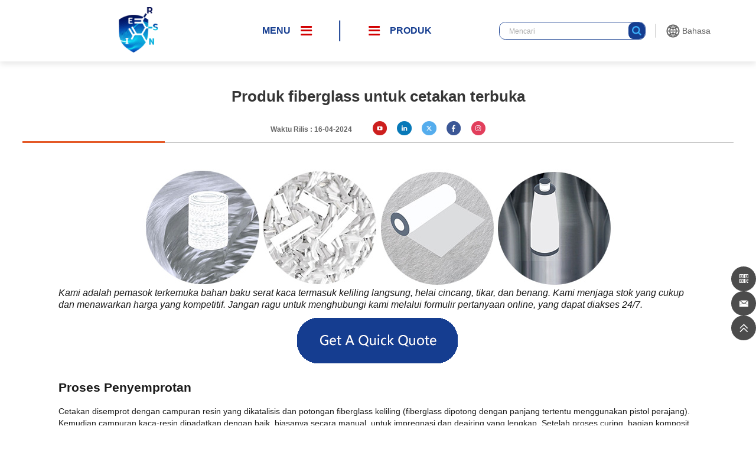

--- FILE ---
content_type: text/html; charset=UTF-8
request_url: https://www.tfcomposite.com/id/produk-fiberglass-untuk-cetakan-terbuka
body_size: 24759
content:

<!DOCTYPE html>
<html lang="id-ID" prefix="og: https://ogp.me/ns#">
<head>
<meta http-equiv="Content-Type" content="text/html; charset=UTF-8"/>
<meta content="width=device-width, initial-scale=1.0, user-scalable=no" name="viewport">
<link rel="shortcut icon" href="https://lingjuimg.com/wp-content/uploads/tfcomposite/2023/03/pic_1678938417178.png"/>
		<link href="https://www.tfcomposite.com/wp-content/themes/tianfu/static/css/aos.css" rel="stylesheet" type="text/css" />
		<link href="https://www.tfcomposite.com/wp-content/themes/tianfu/static/css/animate.min.css" rel="stylesheet" type="text/css" />
		<link rel="stylesheet" href="https://www.tfcomposite.com/wp-content/themes/tianfu/style.css" type="text/css">
		<script src="https://www.tfcomposite.com/wp-content/themes/tianfu/static/js/rem.js"></script>
		<script src="https://www.tfcomposite.com/wp-content/themes/tianfu/static/js/jquery.min.js"></script>
		<script src="https://www.tfcomposite.com/wp-content/themes/tianfu/static/js/swiper.min.js"></script>
		<script src="https://www.tfcomposite.com/wp-content/themes/tianfu/static/js/swiper.animate.min.js"></script>
		<script type="module" src="https://unpkg.com/ionicons@5.5.2/dist/ionicons/ionicons.esm.js"></script>
		<script nomodule src="https://unpkg.com/ionicons@5.5.2/dist/ionicons/ionicons.js"></script>

<!-- Optimasi Mesin Pencari oleh Rank Math - https://rankmath.com/ -->
<title>Produk fiberglass untuk cetakan terbuka - TFcomposite</title>
<meta name="description" content="Kami adalah pemasok bahan baku serat kaca terpercaya, termasuk roving langsung, untaian cincang, tikar, dan benang. Kami memiliki stok yang cukup dan menawarkan"/>
<meta name="robots" content="follow, noindex"/>
<meta property="og:locale" content="id_ID" />
<meta property="og:type" content="article" />
<meta property="og:title" content="Produk fiberglass untuk cetakan terbuka - TFcomposite" />
<meta property="og:description" content="Kami adalah pemasok bahan baku serat kaca terpercaya, termasuk roving langsung, untaian cincang, tikar, dan benang. Kami memiliki stok yang cukup dan menawarkan" />
<meta property="og:url" content="https://www.tfcomposite.com/id/produk-fiberglass-untuk-cetakan-terbuka" />
<meta property="og:site_name" content="komposit TF" />
<meta property="article:tag" content="jushi" />
<meta property="article:section" content="Produk JUSHI" />
<meta property="og:updated_time" content="2024-06-08T08:49:46+08:00" />
<meta property="og:image" content="https://lingjuimg.com/wp-content/uploads/tfcomposite/2024/04/OPEN-MOLDING.png" />
<meta property="og:image:secure_url" content="https://lingjuimg.com/wp-content/uploads/tfcomposite/2024/04/OPEN-MOLDING.png" />
<meta property="og:image:width" content="1169" />
<meta property="og:image:height" content="779" />
<meta property="og:image:alt" content="Produk fiberglass untuk cetakan terbuka" />
<meta property="og:image:type" content="image/png" />
<meta property="article:published_time" content="2024-04-16T11:16:19+08:00" />
<meta property="article:modified_time" content="2024-06-08T08:49:46+08:00" />
<meta name="twitter:card" content="summary_large_image" />
<meta name="twitter:title" content="Produk fiberglass untuk cetakan terbuka - TFcomposite" />
<meta name="twitter:description" content="Kami adalah pemasok bahan baku serat kaca terpercaya, termasuk roving langsung, untaian cincang, tikar, dan benang. Kami memiliki stok yang cukup dan menawarkan" />
<meta name="twitter:image" content="https://lingjuimg.com/wp-content/uploads/tfcomposite/2024/04/OPEN-MOLDING.png" />
<meta name="twitter:label1" content="Ditulis oleh" />
<meta name="twitter:data1" content="occ" />
<meta name="twitter:label2" content="Waktunya membaca" />
<meta name="twitter:data2" content="3 menit" />
<script type="application/ld+json" class="rank-math-schema">{"@context":"https://schema.org","@graph":[{"@type":"Organization","@id":"https://www.tfcomposite.com/id/#organization","name":"TFcomposite","url":"https://www.tfcomposite.com"},{"@type":"WebSite","@id":"https://www.tfcomposite.com/id/#website","url":"https://www.tfcomposite.com/id","name":"TFcomposite","publisher":{"@id":"https://www.tfcomposite.com/id/#organization"},"inLanguage":"id"},{"@type":"ImageObject","@id":"https://lingjuimg.com/wp-content/uploads/tfcomposite/2024/04/OPEN-MOLDING.png","url":"https://lingjuimg.com/wp-content/uploads/tfcomposite/2024/04/OPEN-MOLDING.png","width":"1169","height":"779","inLanguage":"id"},{"@type":"BreadcrumbList","@id":"https://www.tfcomposite.com/id/produk-fiberglass-untuk-cetakan-terbuka#breadcrumb","itemListElement":[{"@type":"ListItem","position":"1","item":{"@id":"https://www.tfcomposite.com","name":"Home"}},{"@type":"ListItem","position":"2","item":{"@id":"https://www.tfcomposite.com/id/produk-fiberglass-untuk-cetakan-terbuka","name":"Fiberglass products for open molding"}}]},{"@type":"WebPage","@id":"https://www.tfcomposite.com/id/produk-fiberglass-untuk-cetakan-terbuka#webpage","url":"https://www.tfcomposite.com/id/produk-fiberglass-untuk-cetakan-terbuka","name":"Fiberglass products for open molding - TFcomposite","datePublished":"2024-04-16T11:16:19+08:00","dateModified":"2024-06-08T08:49:46+08:00","isPartOf":{"@id":"https://www.tfcomposite.com/id/#website"},"primaryImageOfPage":{"@id":"https://lingjuimg.com/wp-content/uploads/tfcomposite/2024/04/OPEN-MOLDING.png"},"inLanguage":"id","breadcrumb":{"@id":"https://www.tfcomposite.com/id/produk-fiberglass-untuk-cetakan-terbuka#breadcrumb"}},{"@type":"Person","@id":"https://www.tfcomposite.com/id/author/occ","name":"occ","url":"https://www.tfcomposite.com/id/author/occ","image":{"@type":"ImageObject","@id":"https://secure.gravatar.com/avatar/02101d44d453db1ba69a436b7a6d39b60d7ddeeb8ebe50da7847198dc260a0e9?s=96&amp;d=mm&amp;r=g","url":"https://secure.gravatar.com/avatar/02101d44d453db1ba69a436b7a6d39b60d7ddeeb8ebe50da7847198dc260a0e9?s=96&amp;d=mm&amp;r=g","caption":"occ","inLanguage":"id"},"worksFor":{"@id":"https://www.tfcomposite.com/id/#organization"}},{"@type":"BlogPosting","headline":"Fiberglass products for open molding - TFcomposite","datePublished":"2024-04-16T11:16:19+08:00","dateModified":"2024-06-08T08:49:46+08:00","author":{"@id":"https://www.tfcomposite.com/id/author/occ","name":"occ"},"publisher":{"@id":"https://www.tfcomposite.com/id/#organization"},"description":"We are a reputable supplier of glass fiber raw materials including direct roving, chopped strands, mat, and yarn. We maintain ample stock and offer","name":"Fiberglass products for open molding - TFcomposite","@id":"https://www.tfcomposite.com/id/produk-fiberglass-untuk-cetakan-terbuka#richSnippet","isPartOf":{"@id":"https://www.tfcomposite.com/id/produk-fiberglass-untuk-cetakan-terbuka#webpage"},"image":{"@id":"https://lingjuimg.com/wp-content/uploads/tfcomposite/2024/04/OPEN-MOLDING.png"},"inLanguage":"id","mainEntityOfPage":{"@id":"https://www.tfcomposite.com/id/produk-fiberglass-untuk-cetakan-terbuka#webpage"}}]}</script>
<!-- /Plugin WordPress Rank Math SEO -->

<link rel="alternate" type="application/rss+xml" title="TFcomposite &raquo; Fiberglass products for open molding Umpan Komentar" href="https://www.tfcomposite.com/id/produk-fiberglass-untuk-cetakan-terbuka/feed" />
<link rel="alternate" title="oEmbed (JSON)" type="application/json+oembed" href="https://www.tfcomposite.com/id/wp-json/oembed/1.0/embed?url=https%3A%2F%2Fwww.tfcomposite.com%2Fid%2Fproduk-fiberglass-untuk-cetakan-terbuka" />
<link rel="alternate" title="oEmbed (XML)" type="text/xml+oembed" href="https://www.tfcomposite.com/id/wp-json/oembed/1.0/embed?url=https%3A%2F%2Fwww.tfcomposite.com%2Fid%2Fproduk-fiberglass-untuk-cetakan-terbuka&#038;format=xml" />
<style id='wp-img-auto-sizes-contain-inline-css' type='text/css'>
img:is([sizes=auto i],[sizes^="auto," i]){contain-intrinsic-size:3000px 1500px}
/*# sourceURL=wp-img-auto-sizes-contain-inline-css */
</style>
<style id='wp-block-library-inline-css' type='text/css'>
:root{--wp-block-synced-color:#7a00df;--wp-block-synced-color--rgb:122,0,223;--wp-bound-block-color:var(--wp-block-synced-color);--wp-editor-canvas-background:#ddd;--wp-admin-theme-color:#007cba;--wp-admin-theme-color--rgb:0,124,186;--wp-admin-theme-color-darker-10:#006ba1;--wp-admin-theme-color-darker-10--rgb:0,107,160.5;--wp-admin-theme-color-darker-20:#005a87;--wp-admin-theme-color-darker-20--rgb:0,90,135;--wp-admin-border-width-focus:2px}@media (min-resolution:192dpi){:root{--wp-admin-border-width-focus:1.5px}}.wp-element-button{cursor:pointer}:root .has-very-light-gray-background-color{background-color:#eee}:root .has-very-dark-gray-background-color{background-color:#313131}:root .has-very-light-gray-color{color:#eee}:root .has-very-dark-gray-color{color:#313131}:root .has-vivid-green-cyan-to-vivid-cyan-blue-gradient-background{background:linear-gradient(135deg,#00d084,#0693e3)}:root .has-purple-crush-gradient-background{background:linear-gradient(135deg,#34e2e4,#4721fb 50%,#ab1dfe)}:root .has-hazy-dawn-gradient-background{background:linear-gradient(135deg,#faaca8,#dad0ec)}:root .has-subdued-olive-gradient-background{background:linear-gradient(135deg,#fafae1,#67a671)}:root .has-atomic-cream-gradient-background{background:linear-gradient(135deg,#fdd79a,#004a59)}:root .has-nightshade-gradient-background{background:linear-gradient(135deg,#330968,#31cdcf)}:root .has-midnight-gradient-background{background:linear-gradient(135deg,#020381,#2874fc)}:root{--wp--preset--font-size--normal:16px;--wp--preset--font-size--huge:42px}.has-regular-font-size{font-size:1em}.has-larger-font-size{font-size:2.625em}.has-normal-font-size{font-size:var(--wp--preset--font-size--normal)}.has-huge-font-size{font-size:var(--wp--preset--font-size--huge)}.has-text-align-center{text-align:center}.has-text-align-left{text-align:left}.has-text-align-right{text-align:right}.has-fit-text{white-space:nowrap!important}#end-resizable-editor-section{display:none}.aligncenter{clear:both}.items-justified-left{justify-content:flex-start}.items-justified-center{justify-content:center}.items-justified-right{justify-content:flex-end}.items-justified-space-between{justify-content:space-between}.screen-reader-text{border:0;clip-path:inset(50%);height:1px;margin:-1px;overflow:hidden;padding:0;position:absolute;width:1px;word-wrap:normal!important}.screen-reader-text:focus{background-color:#ddd;clip-path:none;color:#444;display:block;font-size:1em;height:auto;left:5px;line-height:normal;padding:15px 23px 14px;text-decoration:none;top:5px;width:auto;z-index:100000}html :where(.has-border-color){border-style:solid}html :where([style*=border-top-color]){border-top-style:solid}html :where([style*=border-right-color]){border-right-style:solid}html :where([style*=border-bottom-color]){border-bottom-style:solid}html :where([style*=border-left-color]){border-left-style:solid}html :where([style*=border-width]){border-style:solid}html :where([style*=border-top-width]){border-top-style:solid}html :where([style*=border-right-width]){border-right-style:solid}html :where([style*=border-bottom-width]){border-bottom-style:solid}html :where([style*=border-left-width]){border-left-style:solid}html :where(img[class*=wp-image-]){height:auto;max-width:100%}:where(figure){margin:0 0 1em}html :where(.is-position-sticky){--wp-admin--admin-bar--position-offset:var(--wp-admin--admin-bar--height,0px)}@media screen and (max-width:600px){html :where(.is-position-sticky){--wp-admin--admin-bar--position-offset:0px}}

/*# sourceURL=wp-block-library-inline-css */
</style><style id='global-styles-inline-css' type='text/css'>
:root{--wp--preset--aspect-ratio--square: 1;--wp--preset--aspect-ratio--4-3: 4/3;--wp--preset--aspect-ratio--3-4: 3/4;--wp--preset--aspect-ratio--3-2: 3/2;--wp--preset--aspect-ratio--2-3: 2/3;--wp--preset--aspect-ratio--16-9: 16/9;--wp--preset--aspect-ratio--9-16: 9/16;--wp--preset--color--black: #000000;--wp--preset--color--cyan-bluish-gray: #abb8c3;--wp--preset--color--white: #ffffff;--wp--preset--color--pale-pink: #f78da7;--wp--preset--color--vivid-red: #cf2e2e;--wp--preset--color--luminous-vivid-orange: #ff6900;--wp--preset--color--luminous-vivid-amber: #fcb900;--wp--preset--color--light-green-cyan: #7bdcb5;--wp--preset--color--vivid-green-cyan: #00d084;--wp--preset--color--pale-cyan-blue: #8ed1fc;--wp--preset--color--vivid-cyan-blue: #0693e3;--wp--preset--color--vivid-purple: #9b51e0;--wp--preset--gradient--vivid-cyan-blue-to-vivid-purple: linear-gradient(135deg,rgb(6,147,227) 0%,rgb(155,81,224) 100%);--wp--preset--gradient--light-green-cyan-to-vivid-green-cyan: linear-gradient(135deg,rgb(122,220,180) 0%,rgb(0,208,130) 100%);--wp--preset--gradient--luminous-vivid-amber-to-luminous-vivid-orange: linear-gradient(135deg,rgb(252,185,0) 0%,rgb(255,105,0) 100%);--wp--preset--gradient--luminous-vivid-orange-to-vivid-red: linear-gradient(135deg,rgb(255,105,0) 0%,rgb(207,46,46) 100%);--wp--preset--gradient--very-light-gray-to-cyan-bluish-gray: linear-gradient(135deg,rgb(238,238,238) 0%,rgb(169,184,195) 100%);--wp--preset--gradient--cool-to-warm-spectrum: linear-gradient(135deg,rgb(74,234,220) 0%,rgb(151,120,209) 20%,rgb(207,42,186) 40%,rgb(238,44,130) 60%,rgb(251,105,98) 80%,rgb(254,248,76) 100%);--wp--preset--gradient--blush-light-purple: linear-gradient(135deg,rgb(255,206,236) 0%,rgb(152,150,240) 100%);--wp--preset--gradient--blush-bordeaux: linear-gradient(135deg,rgb(254,205,165) 0%,rgb(254,45,45) 50%,rgb(107,0,62) 100%);--wp--preset--gradient--luminous-dusk: linear-gradient(135deg,rgb(255,203,112) 0%,rgb(199,81,192) 50%,rgb(65,88,208) 100%);--wp--preset--gradient--pale-ocean: linear-gradient(135deg,rgb(255,245,203) 0%,rgb(182,227,212) 50%,rgb(51,167,181) 100%);--wp--preset--gradient--electric-grass: linear-gradient(135deg,rgb(202,248,128) 0%,rgb(113,206,126) 100%);--wp--preset--gradient--midnight: linear-gradient(135deg,rgb(2,3,129) 0%,rgb(40,116,252) 100%);--wp--preset--font-size--small: 13px;--wp--preset--font-size--medium: 20px;--wp--preset--font-size--large: 36px;--wp--preset--font-size--x-large: 42px;--wp--preset--spacing--20: 0.44rem;--wp--preset--spacing--30: 0.67rem;--wp--preset--spacing--40: 1rem;--wp--preset--spacing--50: 1.5rem;--wp--preset--spacing--60: 2.25rem;--wp--preset--spacing--70: 3.38rem;--wp--preset--spacing--80: 5.06rem;--wp--preset--shadow--natural: 6px 6px 9px rgba(0, 0, 0, 0.2);--wp--preset--shadow--deep: 12px 12px 50px rgba(0, 0, 0, 0.4);--wp--preset--shadow--sharp: 6px 6px 0px rgba(0, 0, 0, 0.2);--wp--preset--shadow--outlined: 6px 6px 0px -3px rgb(255, 255, 255), 6px 6px rgb(0, 0, 0);--wp--preset--shadow--crisp: 6px 6px 0px rgb(0, 0, 0);}:where(.is-layout-flex){gap: 0.5em;}:where(.is-layout-grid){gap: 0.5em;}body .is-layout-flex{display: flex;}.is-layout-flex{flex-wrap: wrap;align-items: center;}.is-layout-flex > :is(*, div){margin: 0;}body .is-layout-grid{display: grid;}.is-layout-grid > :is(*, div){margin: 0;}:where(.wp-block-columns.is-layout-flex){gap: 2em;}:where(.wp-block-columns.is-layout-grid){gap: 2em;}:where(.wp-block-post-template.is-layout-flex){gap: 1.25em;}:where(.wp-block-post-template.is-layout-grid){gap: 1.25em;}.has-black-color{color: var(--wp--preset--color--black) !important;}.has-cyan-bluish-gray-color{color: var(--wp--preset--color--cyan-bluish-gray) !important;}.has-white-color{color: var(--wp--preset--color--white) !important;}.has-pale-pink-color{color: var(--wp--preset--color--pale-pink) !important;}.has-vivid-red-color{color: var(--wp--preset--color--vivid-red) !important;}.has-luminous-vivid-orange-color{color: var(--wp--preset--color--luminous-vivid-orange) !important;}.has-luminous-vivid-amber-color{color: var(--wp--preset--color--luminous-vivid-amber) !important;}.has-light-green-cyan-color{color: var(--wp--preset--color--light-green-cyan) !important;}.has-vivid-green-cyan-color{color: var(--wp--preset--color--vivid-green-cyan) !important;}.has-pale-cyan-blue-color{color: var(--wp--preset--color--pale-cyan-blue) !important;}.has-vivid-cyan-blue-color{color: var(--wp--preset--color--vivid-cyan-blue) !important;}.has-vivid-purple-color{color: var(--wp--preset--color--vivid-purple) !important;}.has-black-background-color{background-color: var(--wp--preset--color--black) !important;}.has-cyan-bluish-gray-background-color{background-color: var(--wp--preset--color--cyan-bluish-gray) !important;}.has-white-background-color{background-color: var(--wp--preset--color--white) !important;}.has-pale-pink-background-color{background-color: var(--wp--preset--color--pale-pink) !important;}.has-vivid-red-background-color{background-color: var(--wp--preset--color--vivid-red) !important;}.has-luminous-vivid-orange-background-color{background-color: var(--wp--preset--color--luminous-vivid-orange) !important;}.has-luminous-vivid-amber-background-color{background-color: var(--wp--preset--color--luminous-vivid-amber) !important;}.has-light-green-cyan-background-color{background-color: var(--wp--preset--color--light-green-cyan) !important;}.has-vivid-green-cyan-background-color{background-color: var(--wp--preset--color--vivid-green-cyan) !important;}.has-pale-cyan-blue-background-color{background-color: var(--wp--preset--color--pale-cyan-blue) !important;}.has-vivid-cyan-blue-background-color{background-color: var(--wp--preset--color--vivid-cyan-blue) !important;}.has-vivid-purple-background-color{background-color: var(--wp--preset--color--vivid-purple) !important;}.has-black-border-color{border-color: var(--wp--preset--color--black) !important;}.has-cyan-bluish-gray-border-color{border-color: var(--wp--preset--color--cyan-bluish-gray) !important;}.has-white-border-color{border-color: var(--wp--preset--color--white) !important;}.has-pale-pink-border-color{border-color: var(--wp--preset--color--pale-pink) !important;}.has-vivid-red-border-color{border-color: var(--wp--preset--color--vivid-red) !important;}.has-luminous-vivid-orange-border-color{border-color: var(--wp--preset--color--luminous-vivid-orange) !important;}.has-luminous-vivid-amber-border-color{border-color: var(--wp--preset--color--luminous-vivid-amber) !important;}.has-light-green-cyan-border-color{border-color: var(--wp--preset--color--light-green-cyan) !important;}.has-vivid-green-cyan-border-color{border-color: var(--wp--preset--color--vivid-green-cyan) !important;}.has-pale-cyan-blue-border-color{border-color: var(--wp--preset--color--pale-cyan-blue) !important;}.has-vivid-cyan-blue-border-color{border-color: var(--wp--preset--color--vivid-cyan-blue) !important;}.has-vivid-purple-border-color{border-color: var(--wp--preset--color--vivid-purple) !important;}.has-vivid-cyan-blue-to-vivid-purple-gradient-background{background: var(--wp--preset--gradient--vivid-cyan-blue-to-vivid-purple) !important;}.has-light-green-cyan-to-vivid-green-cyan-gradient-background{background: var(--wp--preset--gradient--light-green-cyan-to-vivid-green-cyan) !important;}.has-luminous-vivid-amber-to-luminous-vivid-orange-gradient-background{background: var(--wp--preset--gradient--luminous-vivid-amber-to-luminous-vivid-orange) !important;}.has-luminous-vivid-orange-to-vivid-red-gradient-background{background: var(--wp--preset--gradient--luminous-vivid-orange-to-vivid-red) !important;}.has-very-light-gray-to-cyan-bluish-gray-gradient-background{background: var(--wp--preset--gradient--very-light-gray-to-cyan-bluish-gray) !important;}.has-cool-to-warm-spectrum-gradient-background{background: var(--wp--preset--gradient--cool-to-warm-spectrum) !important;}.has-blush-light-purple-gradient-background{background: var(--wp--preset--gradient--blush-light-purple) !important;}.has-blush-bordeaux-gradient-background{background: var(--wp--preset--gradient--blush-bordeaux) !important;}.has-luminous-dusk-gradient-background{background: var(--wp--preset--gradient--luminous-dusk) !important;}.has-pale-ocean-gradient-background{background: var(--wp--preset--gradient--pale-ocean) !important;}.has-electric-grass-gradient-background{background: var(--wp--preset--gradient--electric-grass) !important;}.has-midnight-gradient-background{background: var(--wp--preset--gradient--midnight) !important;}.has-small-font-size{font-size: var(--wp--preset--font-size--small) !important;}.has-medium-font-size{font-size: var(--wp--preset--font-size--medium) !important;}.has-large-font-size{font-size: var(--wp--preset--font-size--large) !important;}.has-x-large-font-size{font-size: var(--wp--preset--font-size--x-large) !important;}
/*# sourceURL=global-styles-inline-css */
</style>

<style id='classic-theme-styles-inline-css' type='text/css'>
/*! This file is auto-generated */
.wp-block-button__link{color:#fff;background-color:#32373c;border-radius:9999px;box-shadow:none;text-decoration:none;padding:calc(.667em + 2px) calc(1.333em + 2px);font-size:1.125em}.wp-block-file__button{background:#32373c;color:#fff;text-decoration:none}
/*# sourceURL=/wp-includes/css/classic-themes.min.css */
</style>
<link rel='stylesheet' id='wpa-css-css' href='https://www.tfcomposite.com/wp-content/plugins/honeypot/includes/css/wpa.css?ver=2.3.04' type='text/css' media='all' />
<link rel='stylesheet' id='trp-language-switcher-style-css' href='https://www.tfcomposite.com/wp-content/plugins/translatepress-multilingual/assets/css/trp-language-switcher.css?ver=3.0.1' type='text/css' media='all' />
<link rel='stylesheet' id='wpforms-form-locker-frontend-css' href='https://www.tfcomposite.com/wp-content/plugins/wpforms-form-locker/assets/css/frontend.min.css?ver=2.8.0' type='text/css' media='all' />
<script type="text/javascript" src="https://www.tfcomposite.com/wp-includes/js/jquery/jquery.min.js?ver=3.7.1" id="jquery-core-js"></script>
<script type="text/javascript" src="https://www.tfcomposite.com/wp-includes/js/jquery/jquery-migrate.min.js?ver=3.4.1" id="jquery-migrate-js"></script>
<link rel="https://api.w.org/" href="https://www.tfcomposite.com/id/wp-json/" /><link rel="alternate" title="JSON" type="application/json" href="https://www.tfcomposite.com/id/wp-json/wp/v2/posts/4293" /><link rel="EditURI" type="application/rsd+xml" title="RSD" href="https://www.tfcomposite.com/xmlrpc.php?rsd" />
<meta name="generator" content="WordPress 6.9" />
<link rel='shortlink' href='https://www.tfcomposite.com/id/?p=4293' />
<link rel="alternate" hreflang="en-US" href="https://www.tfcomposite.com/fiberglass-products-for-open-molding/"/>
<link rel="alternate" hreflang="zh-CN" href="https://www.tfcomposite.com/zh/%e7%94%a8%e4%ba%8e%e5%bc%80%e6%94%be%e5%bc%8f%e6%88%90%e5%9e%8b%e7%9a%84%e7%8e%bb%e7%92%83%e7%ba%a4%e7%bb%b4%e4%ba%a7%e5%93%81/"/>
<link rel="alternate" hreflang="ar" href="https://www.tfcomposite.com/ar/%d9%85%d9%86%d8%aa%d8%ac%d8%a7%d8%aa-%d8%a7%d9%84%d8%a3%d9%84%d9%8a%d8%a7%d9%81-%d8%a7%d9%84%d8%b2%d8%ac%d8%a7%d8%ac%d9%8a%d8%a9-%d9%84%d9%84%d9%82%d9%88%d9%84%d8%a8%d8%a9-%d8%a7%d9%84%d9%85%d9%81/"/>
<link rel="alternate" hreflang="es-ES" href="https://www.tfcomposite.com/es/productos-de-fibra-de-vidrio-para-moldeo-abierto/"/>
<link rel="alternate" hreflang="fr-FR" href="https://www.tfcomposite.com/fr/produits-en-fibre-de-verre-pour-moulage-ouvert/"/>
<link rel="alternate" hreflang="pt-PT" href="https://www.tfcomposite.com/pt/produtos-de-fibra-de-vidro-para-moldagem-aberta/"/>
<link rel="alternate" hreflang="ko-KR" href="https://www.tfcomposite.com/ko/%ea%b0%9c%eb%b0%a9%ed%98%95-%ec%84%b1%ed%98%95%ec%9a%a9-%ec%9c%a0%eb%a6%ac%ec%84%ac%ec%9c%a0-%ec%a0%9c%ed%92%88/"/>
<link rel="alternate" hreflang="de-DE" href="https://www.tfcomposite.com/de/fiberglasprodukte-fur-offenes-formen/"/>
<link rel="alternate" hreflang="id-ID" href="https://www.tfcomposite.com/id/produk-fiberglass-untuk-cetakan-terbuka"/>
<link rel="alternate" hreflang="it-IT" href="https://www.tfcomposite.com/it/prodotti-in-fibra-di-vetro-per-stampaggio-aperto/"/>
<link rel="alternate" hreflang="th" href="https://www.tfcomposite.com/th/%e0%b8%9c%e0%b8%a5%e0%b8%b4%e0%b8%95%e0%b8%a0%e0%b8%b1%e0%b8%93%e0%b8%91%e0%b9%8c%e0%b9%84%e0%b8%9f%e0%b9%80%e0%b8%9a%e0%b8%ad%e0%b8%a3%e0%b9%8c%e0%b8%81%e0%b8%a5%e0%b8%b2%e0%b8%aa%e0%b8%aa%e0%b8%b3-2/"/>
<link rel="alternate" hreflang="en" href="https://www.tfcomposite.com/fiberglass-products-for-open-molding/"/>
<link rel="alternate" hreflang="zh" href="https://www.tfcomposite.com/zh/%e7%94%a8%e4%ba%8e%e5%bc%80%e6%94%be%e5%bc%8f%e6%88%90%e5%9e%8b%e7%9a%84%e7%8e%bb%e7%92%83%e7%ba%a4%e7%bb%b4%e4%ba%a7%e5%93%81/"/>
<link rel="alternate" hreflang="es" href="https://www.tfcomposite.com/es/productos-de-fibra-de-vidrio-para-moldeo-abierto/"/>
<link rel="alternate" hreflang="fr" href="https://www.tfcomposite.com/fr/produits-en-fibre-de-verre-pour-moulage-ouvert/"/>
<link rel="alternate" hreflang="pt" href="https://www.tfcomposite.com/pt/produtos-de-fibra-de-vidro-para-moldagem-aberta/"/>
<link rel="alternate" hreflang="ko" href="https://www.tfcomposite.com/ko/%ea%b0%9c%eb%b0%a9%ed%98%95-%ec%84%b1%ed%98%95%ec%9a%a9-%ec%9c%a0%eb%a6%ac%ec%84%ac%ec%9c%a0-%ec%a0%9c%ed%92%88/"/>
<link rel="alternate" hreflang="de" href="https://www.tfcomposite.com/de/fiberglasprodukte-fur-offenes-formen/"/>
<link rel="alternate" hreflang="id" href="https://www.tfcomposite.com/id/produk-fiberglass-untuk-cetakan-terbuka"/>
<link rel="alternate" hreflang="it" href="https://www.tfcomposite.com/it/prodotti-in-fibra-di-vetro-per-stampaggio-aperto/"/>
<meta name="keywords" content="jushi" />
<link rel="icon" href="https://lingjuimg.com/wp-content/uploads/tfcomposite/2025/04/安徽天复新材料有限公司@1x-150x150.webp" sizes="32x32" />
<link rel="icon" href="https://lingjuimg.com/wp-content/uploads/tfcomposite/2025/04/安徽天复新材料有限公司@1x-300x300.webp" sizes="192x192" />
<link rel="apple-touch-icon" href="https://lingjuimg.com/wp-content/uploads/tfcomposite/2025/04/安徽天复新材料有限公司@1x-300x300.webp" />
<meta name="msapplication-TileImage" content="https://lingjuimg.com/wp-content/uploads/tfcomposite/2025/04/安徽天复新材料有限公司@1x-300x300.webp" />


<script>
    function getCookie(cookieName) {
        let cookie = {};
        document.cookie.split(";").forEach(function (el) {
            let [key, value] = el.split("=");
            cookie[key.trim()] = value;
        });
        return cookie[cookieName];
    }
    window.dataLayer = window.dataLayer || [];
    function gtag() { dataLayer.push(arguments); }
    var json_consent_status;
    var cookievalue = JSON.stringify(getCookie("consentstatus"))?.split('\"');
    //默认意见
    if (cookievalue == undefined) {
        gtag("consent", "default", {
            'ad_storage': 'denied',
            'ad_user_data': 'denied',
            'ad_personalization': 'denied',
            'analytics_storage': 'denied',
            'wait_for_update': 500,
            region: [
                'AT', 'BE', 'BG', 'CY', 'CZ', 'DE', 'DK', 'EE', 'ES', 'FI', 'FR', 'GR', 'HR', 'HU', 'IE', 'IS', 'IT', 'LI', 'LT', 'LU', 'LV', 'MT', 'NL', 'NO', 'PL', 'PT', 'RO', 'SE', 'SI', 'SK'
            ], // 仅将默认值应用于特定区域
        });
    }
    //过往意见
    if (cookievalue != undefined) {
        if ((cookievalue == '"granted"')) {
            gtag("consent", "default", {
                'ad_storage': 'granted',
                'ad_user_data': 'granted',
                'ad_personalization': 'granted',
                'analytics_storage': 'granted',
                'wait_for_update': 500,
            });
        } else {
            gtag("consent", "default", {
                'ad_storage': 'denied',
                'ad_user_data': 'denied',
                'ad_personalization': 'denied',
                'analytics_storage': 'denied',
                'wait_for_update': 500,
            });
        }
    }

    function setCookies(json_consent_status) {
        var currentDate = new Date();
        var expirationDate = new Date(currentDate);
        expirationDate.setFullYear(currentDate.getFullYear() + 1);
        var expires = expirationDate.toUTCString();
        document.cookie = "consentstatus=" + json_consent_status + ";expires=" + expires + ";path=/";
    }
    //客户点击拒绝
    document.addEventListener('click', function (e) {
        const dom = e.target.closest('.no');
        if (dom === null) return;
        json_consent_status = 'denied';
        setCookies(json_consent_status);
        gtag('consent', 'update', {
            'ad_storage': 'denied',
            'ad_user_data': 'denied',
            'ad_personalization': 'denied',
            'analytics_storage': 'denied'
        });
        // 移除弹窗
        $('.pop_cookie').removeClass('active');
    });
    //客户点击授权
    document.addEventListener('click', function (e) {
        const dom = e.target.closest('.yes');
        if (dom === null) return;
        json_consent_status = 'granted';
        setCookies(json_consent_status);
        gtag('consent', 'update', {
            'ad_storage': 'granted',
            'ad_user_data': 'granted',
            'ad_personalization': 'granted',
            'analytics_storage': 'granted'
        });
        // 移除弹窗
        $('.pop_cookie').removeClass('active');
    });
</script>

<script async src="https://www.googletagmanager.com/gtag/js?id=G-Q8R735J34N"></script>
<script>
    window.dataLayer = window.dataLayer || [];
    function gtag(){dataLayer.push(arguments);}
    gtag('js', new Date());
    gtag('config', 'G-Q8R735J34N');
</script>



<!-- Google Tag Manager -->
<script>(function(w,d,s,l,i){w[l]=w[l]||[];w[l].push({'gtm.start':
new Date().getTime(),event:'gtm.js'});var f=d.getElementsByTagName(s)[0],
j=d.createElement(s),dl=l!='dataLayer'?'&l='+l:'';j.async=true;j.src=
'https://www.googletagmanager.com/gtm.js?id='+i+dl;f.parentNode.insertBefore(j,f);
})(window,document,'script','dataLayer','GTM-5T6GCRG');</script>
<!-- End Google Tag Manager -->
<!-- Google Tag Manager (noscript) -->
<noscript><iframe src="https://www.googletagmanager.com/ns.html?id=GTM-5T6GCRG"
height="0" width="0" style="display:none;visibility:hidden"></iframe></noscript>
<!-- End Google Tag Manager (noscript) -->

<link rel='stylesheet' id='wpforms-classic-full-css' href='https://www.tfcomposite.com/wp-content/plugins/wpforms/assets/css/frontend/classic/wpforms-full.min.css?ver=1.9.8.7' type='text/css' media='all' />
</head>  

<body>
<style>


.container {
    max-width: 1000px;
    margin-left: auto;
    margin-right: auto;
    padding-left: 10px;
    padding-right: 10px;
}


    .responsive-table li {
        border-radius: 3px;
        padding: 25px 30px;
        display: flex;
        justify-content: space-between;
        margin-bottom: 25px;
    }

    .responsive-table .table-header {
        background-color: #67cef5;
        font-size: 14px;
        text-transform: uppercase;
        letter-spacing: 0.03em;
    }

    .responsive-table .table-row {
        background-color: #ffffff;
        box-shadow: 0px 0px 9px 0px rgba(0, 0, 0, 0.1);
    }

    .responsive-table .col-1 {
        flex-basis: 30%;
    }

    .responsive-table .col-2 {
        flex-basis: 40%;
    }

    .responsive-table .col-3 {
        flex-basis: 30%;
    }

    .responsive-table .col-4 {
        flex-basis: 15%;
    }

    .responsive-table .col-5 {
        flex-basis: 40%;
    }

    .responsive-table .col-6 {
        flex-basis: 30%;
    }

    .responsive-table .col-7 {
        flex-basis: 15%;
    }




@media all and (max-width: 767px) {

	.test{
		color: blue;
	}


	.responsive-table .table-row {
        background-color: #ffffff;
        box-shadow: 0px 0px 9px 0px rgba(0, 0, 0, 0.1);
    }

	.responsive-table .table-header {
            display: none;
    }


		.responsive-table .table-header {
            display: none;
        }

        .responsive-table .table-row {}

        .responsive-table li {
            display: block;
        }

        .responsive-table .col {

            flex-basis: 100%;

        }

        .responsive-table .col {
            display: flex;
            padding: 10px 0;

            
        }

        .responsive-table .col::before{

        	color: #6C7A89;
            padding-right: 10px;
            content: attr(data-label);
            flex-basis: 50%;
            text-align: right;
        }

	}
        
}


.wrapper {
  display: flex;
  align-items: center;
}

.tfproduct{
	color: #67cef5;
}


</style>














<!-- header -->
<!-- header -->

<header>

	<div class="top">

		

		

	





		<div class="head_up wrap_top">

			<!-- logo -->

		    <div class="logo"><a href="/id/"><img src="https://lingjuimg.com/wp-content/uploads/tfcomposite/2023/03/logo-1.png" alt="komposit TF" /></a></div>

            



            <!-- web菜单 -->

			<div class="web_menu xiala_not">

				<div class="web_menu_left">

					<h2>menu</h2>

					<div class="web_menu_i"><i></i></div>

				</div>

				<div class="web_menu_right">

					<div class="web_menu_i"><i></i></div>

					<h2>produk</h2>

				</div>

			</div>





			<!-- 语言切换 -->

			<ul class="top_language">

				<div class="top_language_div1">

					<!-- 搜索 -->

					<div class="top_search">

						<form role="search" method="get" id="searchform" action="/id/" data-trp-original-action="/"> 

							<input class="top_search_ipt" type="text" placeholder="Mencari" value="" name="s" id="s">

							<input class="top_search_btn" type="submit" id="searchsubmit" value="mencari">

						<input type="hidden" name="trp-form-language" value="id"/></form>

					</div>

				</div>

				<div class="top_language_div2">

					<i></i>

					<p>Bahasa</p>

				</div>

				

				<li class="menu-item menu-item-has-children">

					<ul class="sub-menu">

					<li id="menu-item-175" class="trp-language-switcher-container menu-item menu-item-type-post_type menu-item-object-language_switcher menu-item-175"><a href="https://www.tfcomposite.com/fiberglass-products-for-open-molding/"><span data-no-translation><img class="trp-flag-image" src="https://www.tfcomposite.com/wp-content/plugins/translatepress-multilingual/assets/images/flags/en_US.png" width="18" height="12" alt="en_US" title="English"><span class="trp-ls-language-name">English</span></span></a></li>
<li id="menu-item-2833" class="trp-language-switcher-container menu-item menu-item-type-post_type menu-item-object-language_switcher menu-item-2833"><a href="https://www.tfcomposite.com/zh/%e7%94%a8%e4%ba%8e%e5%bc%80%e6%94%be%e5%bc%8f%e6%88%90%e5%9e%8b%e7%9a%84%e7%8e%bb%e7%92%83%e7%ba%a4%e7%bb%b4%e4%ba%a7%e5%93%81/"><span data-no-translation><img class="trp-flag-image" src="https://www.tfcomposite.com/wp-content/plugins/translatepress-multilingual/assets/images/flags/zh_CN.png" width="18" height="12" alt="zh_CN" title="简体中文"><span class="trp-ls-language-name">简体中文</span></span></a></li>
<li id="menu-item-173" class="trp-language-switcher-container menu-item menu-item-type-post_type menu-item-object-language_switcher menu-item-173"><a href="https://www.tfcomposite.com/ar/%d9%85%d9%86%d8%aa%d8%ac%d8%a7%d8%aa-%d8%a7%d9%84%d8%a3%d9%84%d9%8a%d8%a7%d9%81-%d8%a7%d9%84%d8%b2%d8%ac%d8%a7%d8%ac%d9%8a%d8%a9-%d9%84%d9%84%d9%82%d9%88%d9%84%d8%a8%d8%a9-%d8%a7%d9%84%d9%85%d9%81/"><span data-no-translation><img class="trp-flag-image" src="https://www.tfcomposite.com/wp-content/plugins/translatepress-multilingual/assets/images/flags/ar.png" width="18" height="12" alt="ar" title="العربية"><span class="trp-ls-language-name">العربية</span></span></a></li>
<li id="menu-item-172" class="trp-language-switcher-container menu-item menu-item-type-post_type menu-item-object-language_switcher menu-item-172"><a href="https://www.tfcomposite.com/es/productos-de-fibra-de-vidrio-para-moldeo-abierto/"><span data-no-translation><img class="trp-flag-image" src="https://www.tfcomposite.com/wp-content/plugins/translatepress-multilingual/assets/images/flags/es_ES.png" width="18" height="12" alt="es_ES" title="Español"><span class="trp-ls-language-name">Español</span></span></a></li>
<li id="menu-item-170" class="trp-language-switcher-container menu-item menu-item-type-post_type menu-item-object-language_switcher menu-item-170"><a href="https://www.tfcomposite.com/pt/produtos-de-fibra-de-vidro-para-moldagem-aberta/"><span data-no-translation><img class="trp-flag-image" src="https://www.tfcomposite.com/wp-content/plugins/translatepress-multilingual/assets/images/flags/pt_PT.png" width="18" height="12" alt="pt_PT" title="Português"><span class="trp-ls-language-name">Português</span></span></a></li>
<li id="menu-item-171" class="trp-language-switcher-container menu-item menu-item-type-post_type menu-item-object-language_switcher menu-item-171"><a href="https://www.tfcomposite.com/fr/produits-en-fibre-de-verre-pour-moulage-ouvert/"><span data-no-translation><img class="trp-flag-image" src="https://www.tfcomposite.com/wp-content/plugins/translatepress-multilingual/assets/images/flags/fr_FR.png" width="18" height="12" alt="fr_FR" title="Français"><span class="trp-ls-language-name">Français</span></span></a></li>
<li id="menu-item-169" class="trp-language-switcher-container menu-item menu-item-type-post_type menu-item-object-language_switcher menu-item-169"><a href="https://www.tfcomposite.com/ko/%ea%b0%9c%eb%b0%a9%ed%98%95-%ec%84%b1%ed%98%95%ec%9a%a9-%ec%9c%a0%eb%a6%ac%ec%84%ac%ec%9c%a0-%ec%a0%9c%ed%92%88/"><span data-no-translation><img class="trp-flag-image" src="https://www.tfcomposite.com/wp-content/plugins/translatepress-multilingual/assets/images/flags/ko_KR.png" width="18" height="12" alt="ko_KR" title="한국어"><span class="trp-ls-language-name">한국어</span></span></a></li>

					</ul>

				</li>

			</ul>

		</div>

		<div class="head_down_area" >

			<div class="head_down wrap_top">

				<!-- 导航 -->

				<ul class="i_nav">

					<!-- <li class="menu-item current-menu-item">

						<a href="index.html">Home</a>

					</li>

					<li class="menu-item menu-item-has-children nav_products">

						<a href="products.html">Products</a>

					</li>

					<li class="menu-item menu-item-has-children">

						<a href="about_profile.html">About us</a>

					</li>

					<li class="menu-item">

						<a href="stone_resin.html">Crafts</a>

					</li>

					<li class="menu-item">

						<a href="news.html">News</a>

					</li>

					<li class="menu-item">

						<a href="news.html">Contact us</a>

					</li> -->

					<li id="menu-item-22" class="menu-item menu-item-type-custom menu-item-object-custom menu-item-22"><a href="/id/">RUMAH</a></li>
<li id="menu-item-23" class="menu-item menu-item-type-post_type menu-item-object-page menu-item-23"><a href="https://www.tfcomposite.com/id/tentang-kami">tentang kami</a></li>
<li id="menu-item-156" class="menu-item menu-item-type-taxonomy menu-item-object-category menu-item-156"><a href="https://www.tfcomposite.com/id/kategori/produk/produk-utama">produk</a></li>
<li id="menu-item-26" class="menu-item menu-item-type-taxonomy menu-item-object-category menu-item-26"><a href="https://www.tfcomposite.com/id/kategori/peralatan-pendukung">Peralatan pendukung</a></li>
<li id="menu-item-29" class="menu-item menu-item-type-taxonomy menu-item-object-category menu-item-29"><a href="https://www.tfcomposite.com/id/kategori/larutan">larutan</a></li>
<li id="menu-item-87" class="menu-item menu-item-type-post_type menu-item-object-page menu-item-87"><a href="https://www.tfcomposite.com/id/unduh">unduh</a></li>
<li id="menu-item-27" class="menu-item menu-item-type-taxonomy menu-item-object-category current-post-ancestor current-menu-parent current-post-parent menu-item-27"><a href="https://www.tfcomposite.com/id/kategori/berita">berita</a></li>
<li id="menu-item-24" class="menu-item menu-item-type-post_type menu-item-object-page menu-item-24"><a href="https://www.tfcomposite.com/id/hubungi-kami">Hubungi kami</a></li>

				</ul>

			</div>

			

		</div>

		

		

		<!-- pc端导航下拉 -->

	    <!-- menu下拉 -->

		<div class="xiala xiala_menu xiala_not">

            <ul class="wrap_74 xiala_ul">

				<!-- <li><a href="">HOME</a></li>

				<li><a href="">About us</a></li>

				<li><a href="">solution</a></li>

				<li><a href="">Atlas download</a></li>

				<li><a href="">news</a></li>

				<li><a href="">Contact us</a></li> -->

				<li id="menu-item-16" class="menu-item menu-item-type-custom menu-item-object-custom menu-item-16"><a href="/id/">RUMAH</a></li>
<li id="menu-item-18" class="menu-item menu-item-type-post_type menu-item-object-page menu-item-18"><a href="https://www.tfcomposite.com/id/tentang-kami">TENTANG KAMI</a></li>
<li id="menu-item-21" class="menu-item menu-item-type-taxonomy menu-item-object-category menu-item-21"><a href="https://www.tfcomposite.com/id/kategori/larutan">LARUTAN</a></li>
<li id="menu-item-88" class="menu-item menu-item-type-post_type menu-item-object-page menu-item-88"><a href="https://www.tfcomposite.com/id/unduh">UNDUH</a></li>
<li id="menu-item-20" class="menu-item menu-item-type-taxonomy menu-item-object-category current-post-ancestor current-menu-parent current-post-parent menu-item-20"><a href="https://www.tfcomposite.com/id/kategori/berita">BERITA</a></li>
<li id="menu-item-17" class="menu-item menu-item-type-post_type menu-item-object-page menu-item-17"><a href="https://www.tfcomposite.com/id/hubungi-kami">HUBUNGI KAMI</a></li>

			</ul>

			<dl class="xiala_dl wrap_74">

				<dt>

					<a href="https://www.tfcomposite.com/id#home1">Tentang kami</a>

					<a href="https://www.tfcomposite.com/id/kategori/produk/produk-utama">Produk</a>

					<a href="https://www.tfcomposite.com/id#home3">Gudang Pabrik</a>

					<a href="https://www.tfcomposite.com/id#home4">Peralatan Terkait</a>

					<a href="https://www.tfcomposite.com/id#home5">Merek Agen</a>

				</dt>

				<dt>

				    <a href="https://www.tfcomposite.com/id/tentang-kami#about1">Tentang kami</a>

					<a href="https://www.tfcomposite.com/id/tentang-kami#about2">Pabrik</a>

					<a href="https://www.tfcomposite.com/id/tentang-kami#about3">Tim kita</a>

					<a href="https://www.tfcomposite.com/id/tentang-kami#about4">Sejarah kita</a>

					<a href="https://www.tfcomposite.com/id/tentang-kami#about5">Sertifikat Kehormatan</a>

				</dt>

				<dt>

				    


					    <a href="https://www.tfcomposite.com/id/kategori/larutan/solusi-produk-frp">Solusi Produk FRP</a>

					


					    <a href="https://www.tfcomposite.com/id/kategori/larutan/aplikasi">Aplikasi</a>

					


					    <a href="https://www.tfcomposite.com/id/kategori/larutan/pertanyaan-dan-jawaban">Pertanyaan dan jawaban</a>

					
				</dt>

				<dt>

					<a href="https://www.tfcomposite.com/id/unduh">Unduh</a>

				</dt>

				<dt>

				    


					    <a href="https://www.tfcomposite.com/id/kategori/berita/pameran-perusahaan">Pameran Perusahaan</a>

					


					    <a href="https://www.tfcomposite.com/id/kategori/berita/berita-perusahaan">Berita Perusahaan</a>

					


					    <a href="https://www.tfcomposite.com/id/kategori/berita/produk-jushi">Produk JUSHI</a>

					


					    <a href="https://www.tfcomposite.com/id/kategori/berita/berita-industri">berita industri</a>

					
				</dt>

				<dt>

				    <a href="https://www.tfcomposite.com/id/hubungi-kami#contact1">Kontak informasi</a>

				    <a href="https://www.tfcomposite.com/id/hubungi-kami#contact2">Formulir Permintaan</a>

					<a href="https://www.tfcomposite.com/id/hubungi-kami#contact3">Google Peta</a>

				</dt>

			</dl>

		</div>

		

		<!-- products下拉 -->

		<div class="xiala xiala_products xiala_not">

			<ul class="wrap_79  xiala_ul">

				

				<!-- <li><a href="">About us</a></li>

				<li><a href="">solution</a></li> -->



				<li id="menu-item-190" class="menu-item menu-item-type-taxonomy menu-item-object-category menu-item-190"><a href="https://www.tfcomposite.com/id/kategori/produk/produk-utama">produk utama</a></li>
<li id="menu-item-191" class="menu-item menu-item-type-taxonomy menu-item-object-category menu-item-191"><a href="https://www.tfcomposite.com/id/kategori/produk/produk-proksi">Produk Proksi</a></li>
<li id="menu-item-192" class="menu-item menu-item-type-taxonomy menu-item-object-category menu-item-192"><a href="https://www.tfcomposite.com/id/kategori/peralatan-pendukung">peralatan pendukung</a></li>

			</ul>

			<dl class="xiala_dl wrap_79">

				

				<dt>

				    


					    <a href="https://www.tfcomposite.com/id/kategori/produk/produk-utama/kisi-kisi-cetakan-fiberglass">Kisi Cetakan Fiberglass</a>

					


					    <a href="https://www.tfcomposite.com/id/kategori/produk/produk-utama/kisi-kisi-pultrusi-fiberglass">Kisi Pultruded Fiberglass</a>

					


					    <a href="https://www.tfcomposite.com/id/kategori/produk/produk-utama/sistem-pegangan-tangan-fiberglass">Sistem Pegangan Fiberglass</a>

					


					    <a href="https://www.tfcomposite.com/id/kategori/produk/produk-utama/pelat-penutup-fiberglass">Pelat Penutup Fiberglass</a>

					


					    <a href="https://www.tfcomposite.com/id/kategori/produk/produk-utama/profil-pultruded-fiberglass">Profil Pultruded Fiberglass</a>

					


					    <a href="https://www.tfcomposite.com/id/kategori/produk/produk-utama/kisi-kisi-plastik">Kisi Plastik</a>

					
				</dt>

				<dt class="xiala_dl_dt2">

				    


					    <a href="https://www.tfcomposite.com/id/kategori/produk/produk-proksi/pengulir-frp">Pengulir FRP</a>

					


					    <a href="https://www.tfcomposite.com/id/kategori/produk/produk-proksi/benang-fiberglass">Benang Fiberglass</a>

					


					    <a href="https://www.tfcomposite.com/id/kategori/produk/produk-proksi/keliling-langsung-fiberglass">Keliling Langsung Fiberglass</a>

					


					    <a href="https://www.tfcomposite.com/id/kategori/produk/produk-proksi/perakitan-serat-kaca-roving">Keliling Merakit Fiberglass</a>

					


					    <a href="https://www.tfcomposite.com/id/kategori/produk/produk-proksi/tikar-serat-kaca-cincang">Tikar Untai Cincang Fiberglass</a>

					


					    <a href="https://www.tfcomposite.com/id/kategori/produk/produk-proksi/anyaman-fiberglass">Keliling Tenun Fiberglass</a>

					


					    <a href="https://www.tfcomposite.com/id/kategori/produk/produk-proksi/jaring-fiberglass">Jaring Fiberglass</a>

					


					    <a href="https://www.tfcomposite.com/id/kategori/produk/produk-proksi/resin-poliester-tak-jenuh">Resin Poliester Tak Jenuh</a>

					


					    <a href="https://www.tfcomposite.com/id/kategori/produk/produk-proksi/resin-vinil-ester">Resin Vinil Ester</a>

					


					    <a href="https://www.tfcomposite.com/id/kategori/produk/produk-proksi/resin-epoksi">Resin Epoksi</a>

					


					    <a href="https://www.tfcomposite.com/id/kategori/produk/produk-proksi/pipa-frp">Pipa FRP</a>

					


					    <a href="https://www.tfcomposite.com/id/kategori/produk/produk-proksi/tangki-septik-frp">Tangki Septik FRP</a>

					


					    <a href="https://www.tfcomposite.com/id/kategori/produk/produk-proksi/menara-pendingin-aliran-balik-frp">Menara Pendingin Aliran Balik FRP</a>

					


					    <a href="https://www.tfcomposite.com/id/kategori/produk/produk-proksi/frp-rebar-dan-mesin-rebar">Mesin Rebar Dan Rebar FRP</a>

					


					    <a href="https://www.tfcomposite.com/id/kategori/produk/produk-proksi/cetakan-tutup-sumur-frp">Mencetak Tutup Sumur FRP</a>

					


					    <a href="https://www.tfcomposite.com/id/kategori/produk/produk-proksi/tangga-depan">Tangga FRP</a>

					


					    <a href="https://www.tfcomposite.com/id/kategori/produk/produk-proksi/ubin-pencahayaan-frp">Ubin Pencahayaan FRP</a>

					


					    <a href="https://www.tfcomposite.com/id/kategori/produk/produk-proksi/pagar-teleskopik-berinsulasi-frp">Pagar Teleskopik Berinsulasi FRP</a>

					


					    <a href="https://www.tfcomposite.com/id/kategori/produk/produk-proksi/tangga-dan-bangku-isolasi-frp">Tangga dan Bangku Isolasi FRP</a>

					


					    <a href="https://www.tfcomposite.com/id/kategori/produk/produk-proksi/kabel-serat-optik-frp">Kabel Serat Optik FRP</a>

					


					    <a href="https://www.tfcomposite.com/id/kategori/produk/produk-proksi/kisi-kisi-batang-baja">Kisi Batang Baja</a>

					


					    <a href="https://www.tfcomposite.com/id/kategori/produk/produk-proksi/helai-cincang">Untaian Cincang</a>

					


					    <a href="https://www.tfcomposite.com/id/kategori/produk/produk-proksi/pijakan-tangga-fiberglass">Pijakan Tangga Fiberglass</a>

					


					    <a href="https://www.tfcomposite.com/id/kategori/produk/produk-proksi/kain-serat-kaca">Kain Serat Kaca</a>

					


					    <a href="https://www.tfcomposite.com/id/kategori/produk/produk-proksi/aksesoris-fiberglass">Aksesori Fiberglass</a>

					


					    <a href="https://www.tfcomposite.com/id/kategori/produk/produk-proksi/tangki-air-frp">Tangki Air FRP</a>

					
				</dt>

				<dt>

					<!-- <a href="">About us</a> -->

					


					    <a href="https://www.tfcomposite.com/id/kategori/peralatan-pendukung/peralatan-konstruksi-dan-alat-pendukung-untuk-kisi-kisi-frp">Peralatan Konstruksi Dan Alat Penunjang FRP Grating</a>

					


					    <a href="https://www.tfcomposite.com/id/kategori/peralatan-pendukung/peralatan-konstruksi-dan-alat-pendukung-untuk-profil-pultruded-frp">Peralatan Konstruksi Dan Alat Pendukung Profil FRP Pultruded</a>

					


					    <a href="https://www.tfcomposite.com/id/kategori/peralatan-pendukung/peralatan-produksi-utama-produk-frp">Peralatan Produksi Utama Produk FRP</a>

					


					    <a href="https://www.tfcomposite.com/id/kategori/peralatan-pendukung/alat-pemasangan-dan-bahan-pengemas-untuk-produk-frp">Alat Instalasi Dan Bahan Packing Produk FRP</a>

					
				</dt>
			</dl>

		</div>








		<!-- 移动端导航按钮 -->

		<div class="nav_menu"><i></i></div>

		

	</div>

</header>

<script src="https://www.tfcomposite.com/wp-content/themes/tianfu/static/js/header.js"></script>

<div class="clear"></div>






<!-- main -->
<main>
	<div class="single_top"></div>
    <!-- single-news -->
	<div class="single_news wrap_74">
        <h1 class="wow slideInLeft" aos="zoom-out">Produk fiberglass untuk cetakan terbuka</h1>
        <div class="single_news_data">
            <h2 aos="fade-up">Waktu Rilis : 16-04-2024</h2>
            <ul class="single_news_ul" aos="fade-up">
                <li><a href="https://www.youtube.com/@tfcomposite2024"><img src="https://www.tfcomposite.com/wp-content/themes/tianfu/static/imgs/icon1.png" alt=""></a></li>
                <li><a href="https://www.linkedin.com/company/anhui-tianfu-new-material/"><img src="https://www.tfcomposite.com/wp-content/themes/tianfu/static/imgs/icon2.png" alt=""></a></li>
                <li><a href="https://x.com/HuangChauncy"><img src="https://www.tfcomposite.com/wp-content/themes/tianfu/static/imgs/icon3.png" alt=""></a></li>
                <li><a href="https://www.facebook.com/profile.php?id=61563429747228"><img src="https://www.tfcomposite.com/wp-content/themes/tianfu/static/imgs/icon4.png" alt=""></a></li>
                <li><a href="https://www.instagram.com/tf.composite/"><img src="https://www.tfcomposite.com/wp-content/themes/tianfu/static/imgs/icon5.png" alt=""></a></li>
            </ul>
        </div>
        
       <div class="single_news_all">
            <div class="single_news_area" aos="fade-up">
               <p><img fetchpriority="high" decoding="async" class="aligncenter size-full wp-image-4886" src="https://lingjuimg.com/wp-content/uploads/tfcomposite/2024/04/fiberglass.jpg" alt="Produk fiberglass untuk cetakan terbuka Grosir produk fiberglass untuk pabrik cetakan terbuka" width="800" height="200" title="Produk fiberglass untuk cetakan terbuka Produk fiberglass untuk cetakan terbuka" srcset="https://lingjuimg.com/wp-content/uploads/tfcomposite/2024/04/fiberglass.jpg 800w, https://lingjuimg.com/wp-content/uploads/tfcomposite/2024/04/fiberglass-300x75.jpg 300w, https://lingjuimg.com/wp-content/uploads/tfcomposite/2024/04/fiberglass-768x192.jpg 768w, https://lingjuimg.com/wp-content/uploads/tfcomposite/2024/04/fiberglass-18x5.jpg 18w" sizes="(max-width: 800px) 100vw, 800px" /></p>
<p><span style="font-size: 16px;"><em>Kami adalah pemasok terkemuka bahan baku serat kaca termasuk keliling langsung, helai cincang, tikar, dan benang. Kami menjaga stok yang cukup dan menawarkan harga yang kompetitif. Jangan ragu untuk menghubungi kami melalui formulir pertanyaan online, yang dapat diakses 24/7.</em></span></p>
<p><a href="https://www.tfcomposite.com/id/hubungi-kami"><img decoding="async" class="wp-image-4849 size-full aligncenter" src="https://lingjuimg.com/wp-content/uploads/tfcomposite/2024/04/quick-quote.png" alt="Produk fiberglass untuk cetakan terbuka Grosir produk fiberglass untuk pabrik cetakan terbuka" width="300" height="100" title="Produk fiberglass untuk cetakan terbuka Produk fiberglass untuk cetakan terbuka" srcset="https://lingjuimg.com/wp-content/uploads/tfcomposite/2024/04/quick-quote.png 300w, https://lingjuimg.com/wp-content/uploads/tfcomposite/2024/04/quick-quote-18x6.png 18w" sizes="(max-width: 300px) 100vw, 300px" /></a></p>
<h2> </h2>
<h2><strong>Proses Penyemprotan</strong></h2>
<p>&nbsp;</p>
<p>Cetakan disemprot dengan campuran resin yang dikatalisis dan potongan fiberglass keliling (fiberglass dipotong dengan panjang tertentu menggunakan pistol perajang). Kemudian campuran kaca-resin dipadatkan dengan baik, biasanya secara manual, untuk impregnasi dan deairing yang lengkap. Setelah proses curing, bagian komposit yang sudah jadi dihilangkan cetakannya.</p>
<p><img decoding="async" class="aligncenter size-full wp-image-4520" src="https://lingjuimg.com/wp-content/uploads/tfcomposite/2024/04/Spray-up-Process.webp" alt="Produk fiberglass untuk cetakan terbuka Grosir produk fiberglass untuk pabrik cetakan terbuka" width="800" height="300" title="Produk fiberglass untuk cetakan terbuka Produk fiberglass untuk cetakan terbuka" srcset="https://lingjuimg.com/wp-content/uploads/tfcomposite/2024/04/Spray-up-Process.webp 800w, https://lingjuimg.com/wp-content/uploads/tfcomposite/2024/04/Spray-up-Process-300x113.webp 300w, https://lingjuimg.com/wp-content/uploads/tfcomposite/2024/04/Spray-up-Process-768x288.webp 768w, https://lingjuimg.com/wp-content/uploads/tfcomposite/2024/04/Spray-up-Process-18x7.webp 18w" sizes="(max-width: 800px) 100vw, 800px" /></p>
<p>&nbsp;</p>
<p><b>Keliling Rakitan untuk Penyemprotan </b></p>
<p><i>Keliling Rakitan untuk Penyemprotan kompatibel dengan resin UP, VE, dan PU. Mereka menyampaikan </i><i>sifat statis rendah, dispersi yang sangat baik dan pembasahan resin yang baik.</i></p>
<p><img decoding="async" class="aligncenter size-full wp-image-4521" src="https://lingjuimg.com/wp-content/uploads/tfcomposite/2024/04/Assembled-Rovings-for-Spray-up.webp" alt="Produk fiberglass untuk cetakan terbuka Grosir produk fiberglass untuk pabrik cetakan terbuka" width="800" height="300" title="Produk fiberglass untuk cetakan terbuka Produk fiberglass untuk cetakan terbuka" srcset="https://lingjuimg.com/wp-content/uploads/tfcomposite/2024/04/Assembled-Rovings-for-Spray-up.webp 800w, https://lingjuimg.com/wp-content/uploads/tfcomposite/2024/04/Assembled-Rovings-for-Spray-up-300x113.webp 300w, https://lingjuimg.com/wp-content/uploads/tfcomposite/2024/04/Assembled-Rovings-for-Spray-up-768x288.webp 768w, https://lingjuimg.com/wp-content/uploads/tfcomposite/2024/04/Assembled-Rovings-for-Spray-up-18x7.webp 18w" sizes="(max-width: 800px) 100vw, 800px" /></p>
<div class="container">
<ul class="responsive-table">
<li class="table-header">
<div class="col col-4">Kode Produk</div>
<div class="col col-5">Fitur Produk</div>
<div class="col col-6">Aplikasi Khas</div>
<div class="col col-7">Pengunduhan Data</div>
</li>
<li class="table-row">
<div class="col col-4" data-label="Product Code"><a class="tfproduct" href="https://www.tfcomposite.com/id/dirakit-keliling-untuk-penyemprotan-176/">176</a></div>
<div class="col col-5" data-label="Product Features">
<p>Kemampuan berlari yang baik untuk operasi penyemprotan, area dispersi lebih besar dalam penyemprotan, pembasahan lebih lambat, lebih sedikit luncuran pada permukaan vertikal, cocok untuk produksi komponen besar</p>
</div>
<div class="col col-5" data-label="Typical Application">
<p>Kolam renang, tangki penyimpanan, perahu &amp; kapal pesiar</p>
</div>
<div class="col col-7 data-label=" data-label="Data Download">
<div class="wrapper"><a href="https://lingjuimg.com/wp-content/uploads/tfcomposite/2024/04/Assembled-Roving-for-Spray-up-176-E.pdf" target="_blank" rel="noopener">176</a> <a href="https://lingjuimg.com/wp-content/uploads/tfcomposite/2024/04/Assembled-Roving-for-Spray-up-176-E.pdf" target="_blank" rel="noopener"> <img decoding="async" src="https://lingjuimg.com/wp-content/uploads/tfcomposite/2024/04/icons8-pdf-64.png" alt="pengunduhan data" width="64px" title="Produk fiberglass untuk cetakan terbuka Produk fiberglass untuk cetakan terbuka"> </a></div>
</div>
</li>
<li class="table-row">
<div class="col col-4" data-label="Product Code"><a class="tfproduct" href="https://www.tfcomposite.com/id/rakitan-keliling-untuk-penyemprotan-180/">180</a></div>
<div class="col col-5" data-label="Product Features">
<p>Kemampuan berlari yang baik untuk operasi penyemprotan, kecepatan pembasahan yang sedang, peluncuran yang mudah, penghilangan gelembung yang mudah, tidak ada pegas kembali pada sudut yang tajam, sifat mekanik yang sangat baik dan ketahanan hidrolitik di beberapa bagian, cocok untuk proses penyemprotan berkecepatan tinggi dengan robot</p>
</div>
<div class="col col-5" data-label="Typical Application">
<p>Peralatan sanitasi, lambung FRP, suku cadang mobil, tangki penyimpanan bahan kimia</p>
</div>
<div class="col col-7 data-label=" data-label="Data Download">
<div class="wrapper"><a href="https://lingjuimg.com/wp-content/uploads/tfcomposite/2024/04/Assembled-Roving-for-Spray-up-180-E.pdf" target="_blank" rel="noopener">180</a> <a href="https://lingjuimg.com/wp-content/uploads/tfcomposite/2024/04/Assembled-Roving-for-Spray-up-180-E.pdf" target="_blank" rel="noopener"> <img decoding="async" src="https://lingjuimg.com/wp-content/uploads/tfcomposite/2024/04/icons8-pdf-64.png" alt="pengunduhan data" width="64px" title="Produk fiberglass untuk cetakan terbuka Produk fiberglass untuk cetakan terbuka"> </a></div>
</div>
</li>
<li class="table-row">
<div class="col col-4" data-label="Product Code"><a class="tfproduct" href="https://www.tfcomposite.com/id/rakitan-keliling-untuk-penyemprotan-180k/">180K</a></div>
<div class="col col-5" data-label="Product Features">
<p>Kemampuan berlari yang baik untuk operasi penyemprotan, kecepatan pembasahan yang sedang, peluncuran yang mudah, penghilangan gelembung yang mudah, tidak ada pegas kembali pada sudut yang tajam, sifat mekanik yang sangat baik dan ketahanan hidrolitik di beberapa bagian, cocok untuk proses penyemprotan berkecepatan tinggi dengan robot</p>
</div>
<div class="col col-5" data-label="Typical Application">
<p>Peralatan sanitasi, lambung FRP, suku cadang mobil, tangki penyimpanan bahan kimia</p>
</div>
<div class="col col-7 data-label=" data-label="Data Download">
<div class="wrapper"><a href="https://lingjuimg.com/wp-content/uploads/tfcomposite/2024/04/Assembled-Roving-for-Spray-up-180K-E.pdf" target="_blank" rel="noopener">180K</a> <a href="https://lingjuimg.com/wp-content/uploads/tfcomposite/2024/04/Assembled-Roving-for-Spray-up-180K-E.pdf" target="_blank" rel="noopener"> <img decoding="async" src="https://lingjuimg.com/wp-content/uploads/tfcomposite/2024/04/icons8-pdf-64.png" alt="pengunduhan data" width="64px" title="Produk fiberglass untuk cetakan terbuka Produk fiberglass untuk cetakan terbuka"> </a></div>
</div>
</li>
</ul>
</div>
<p>&nbsp;</p>
<p>&nbsp;</p>
<h2><b>Proses Lay-up Tangan</b></h2>
<p>&nbsp;</p>
<p>&nbsp;</p>
<p>Penguat berupa untaian fiberglas, matras atau anyaman keliling, dimasukkan terlebih dahulu ke dalam cetakan yang telah dilapisi dengan bahan pelepas dan lapisan gel. Campuran resin kemudian diaplikasikan dengan tangan menggunakan kuas atau pistol semprot. Roller kemudian digunakan untuk memastikan impregnasi yang seragam, pembasahan kaca secara menyeluruh, dan menghilangkan gelembung udara yang terperangkap. Operasi ini diulangi sampai diperoleh ketebalan struktur yang diinginkan. Setelah proses curing pada suhu kamar atau dalam kondisi pemanasan, bagian akhir akan terbentuk.</p>
<p><img decoding="async" class="aligncenter size-full wp-image-4522" src="https://lingjuimg.com/wp-content/uploads/tfcomposite/2024/04/Hand-Lay-up-Process.webp" alt="Produk fiberglass untuk cetakan terbuka Grosir produk fiberglass untuk pabrik cetakan terbuka" width="800" height="300" title="Produk fiberglass untuk cetakan terbuka Produk fiberglass untuk cetakan terbuka" srcset="https://lingjuimg.com/wp-content/uploads/tfcomposite/2024/04/Hand-Lay-up-Process.webp 800w, https://lingjuimg.com/wp-content/uploads/tfcomposite/2024/04/Hand-Lay-up-Process-300x113.webp 300w, https://lingjuimg.com/wp-content/uploads/tfcomposite/2024/04/Hand-Lay-up-Process-768x288.webp 768w, https://lingjuimg.com/wp-content/uploads/tfcomposite/2024/04/Hand-Lay-up-Process-18x7.webp 18w" sizes="(max-width: 800px) 100vw, 800px" /></p>
<p>&nbsp;</p>
<p>&nbsp;</p>
<p><b>Keliling Tenun</b></p>
<p><i>Woven Rovings kompatibel dengan resin UP, VE, EP dan PF. </i><i>Woven Rovings tersedia dengan rentang lebar 50mm</i>～<i>3.000mm dan kisaran berat </i><i>260g/m² ~1.600g/m² . Spesifikasi lainnya juga tersedia berdasarkan permintaan pelanggan. </i></p>
<p>&nbsp;</p>
<p><img decoding="async" class="aligncenter size-full wp-image-4523" src="https://lingjuimg.com/wp-content/uploads/tfcomposite/2024/04/Woven-Rovings.webp" alt="Produk fiberglass untuk cetakan terbuka Grosir produk fiberglass untuk pabrik cetakan terbuka" width="800" height="300" title="Produk fiberglass untuk cetakan terbuka Produk fiberglass untuk cetakan terbuka" srcset="https://lingjuimg.com/wp-content/uploads/tfcomposite/2024/04/Woven-Rovings.webp 800w, https://lingjuimg.com/wp-content/uploads/tfcomposite/2024/04/Woven-Rovings-300x113.webp 300w, https://lingjuimg.com/wp-content/uploads/tfcomposite/2024/04/Woven-Rovings-768x288.webp 768w, https://lingjuimg.com/wp-content/uploads/tfcomposite/2024/04/Woven-Rovings-18x7.webp 18w" sizes="(max-width: 800px) 100vw, 800px" /></p>
<p>&nbsp;</p>
<p><b>Tikar Untai Cincang Emulsi</b></p>
<p><i>Emulsion Chopped Strand Mats terbuat dari untaian cincang yang didistribusikan secara acak dan disatukan </i><i>oleh pengikat emulsi. Mereka kompatibel dengan resin UP dan VE. Lebar gulungan berkisar dari </i><i>200mm hingga 3.120mm. Persyaratan khusus mungkin tersedia berdasarkan permintaan.</i></p>
<p><img decoding="async" class="aligncenter size-full wp-image-4525" src="https://lingjuimg.com/wp-content/uploads/tfcomposite/2024/04/Emulsion-Chopped-Strand-Mats.webp" alt="Produk fiberglass untuk cetakan terbuka Grosir produk fiberglass untuk pabrik cetakan terbuka" width="800" height="300" title="Produk fiberglass untuk cetakan terbuka Produk fiberglass untuk cetakan terbuka" srcset="https://lingjuimg.com/wp-content/uploads/tfcomposite/2024/04/Emulsion-Chopped-Strand-Mats.webp 800w, https://lingjuimg.com/wp-content/uploads/tfcomposite/2024/04/Emulsion-Chopped-Strand-Mats-300x113.webp 300w, https://lingjuimg.com/wp-content/uploads/tfcomposite/2024/04/Emulsion-Chopped-Strand-Mats-768x288.webp 768w, https://lingjuimg.com/wp-content/uploads/tfcomposite/2024/04/Emulsion-Chopped-Strand-Mats-18x7.webp 18w" sizes="(max-width: 800px) 100vw, 800px" /></p>
<p>&nbsp;</p>
<div class="container">
<ul class="responsive-table">
<li class="table-header">
<div class="col col-1">Kode Produk</div>
<div class="col col-2">Fitur Produk</div>
<div class="col col-3">Pengunduhan Data</div>
</li>
<li class="table-row">
<div class="col col-1" data-label="Product Code"><a class="tfproduct" href="https://www.tfcomposite.com/id/tikar-untai-cincang-emulsi-e01/">E01</a></div>
<div class="col col-2" data-label="Product Features">
<p>Kekuatan tarik yang tinggi, memungkinkan untuk digunakan dalam proses hand lay-up untuk menghasilkan komponen dengan area yang luas, tidak ada serat di udara ketika beroperasi, proses pembasahan yang baik dan pembasahan yang cepat pada resin, pelepasan udara yang cepat, kekuatan mekanik yang tinggi, ketahanan terhadap korosi asam yang unggul</p>
</div>
<div class="col col-3" data-label="Data Download">
<div class="wrapper"><a href="https://lingjuimg.com/wp-content/uploads/tfcomposite/2024/04/Emulsion-Chopped-Strand-Mats-E01-E.pdf" target="_blank" rel="noopener">E01</a> <a href="https://lingjuimg.com/wp-content/uploads/tfcomposite/2024/04/Emulsion-Chopped-Strand-Mats-E01-E.pdf" target="_blank" rel="noopener"> <img decoding="async" src="https://lingjuimg.com/wp-content/uploads/tfcomposite/2024/04/icons8-pdf-64.png" alt="pengunduhan data" width="64px" title="Produk fiberglass untuk cetakan terbuka Produk fiberglass untuk cetakan terbuka"> </a></div>
</div>
</li>
<li class="table-row">
<div class="col col-1" data-label="Product Code"><a class="tfproduct" href="https://www.tfcomposite.com/id/emulsi-cincang-untai-tikar-e10/">E10</a></div>
<div class="col col-2" data-label="Product Features">
<p>Sewa udara yang cepat mengurangi waktu peluncuran, konsumsi resin rendah</p>
</div>
<div class="col col-3" data-label="Data Download">
<div class="wrapper"><a href="https://lingjuimg.com/wp-content/uploads/tfcomposite/2024/04/Emulsion-Chopped-Strand-Mats-E10-E.pdf" target="_blank" rel="noopener">E10</a> <a href="https://lingjuimg.com/wp-content/uploads/tfcomposite/2024/04/Emulsion-Chopped-Strand-Mats-E10-E.pdf" target="_blank" rel="noopener"> <img decoding="async" src="https://lingjuimg.com/wp-content/uploads/tfcomposite/2024/04/icons8-pdf-64.png" alt="pengunduhan data" width="64px" title="Produk fiberglass untuk cetakan terbuka Produk fiberglass untuk cetakan terbuka"> </a></div>
</div>
</li>
<li class="table-row">
<div class="col col-1" data-label="Product Code"><a class="tfproduct" href="https://www.tfcomposite.com/id/emulsi-cincang-untai-tikar-e20/">E20</a></div>
<div class="col col-2" data-label="Product Features">
<p>Kemampuan cetakan yang baik, ketahanan basah yang baik dan pembasahan yang cepat pada resin, pelepasan udara yang cepat mengurangi waktu peluncuran dan meningkatkan produktivitas, konsumsi resin yang rendah, kekuatan mekanik yang tinggi dari produk komposit, ketahanan terhadap korosi asam yang unggul</p>
</div>
<div class="col col-3" data-label="Data Download">
<div class="wrapper"><a href="https://lingjuimg.com/wp-content/uploads/tfcomposite/2024/04/Emulsion-Chopped-Strand-Mats-E20-E.pdf" target="_blank" rel="noopener">E20</a> <a href="https://lingjuimg.com/wp-content/uploads/tfcomposite/2024/04/Emulsion-Chopped-Strand-Mats-E20-E.pdf" target="_blank" rel="noopener"> <img decoding="async" src="https://lingjuimg.com/wp-content/uploads/tfcomposite/2024/04/icons8-pdf-64.png" alt="pengunduhan data" width="64px" title="Produk fiberglass untuk cetakan terbuka Produk fiberglass untuk cetakan terbuka"> </a></div>
</div>
</li>
</ul>
</div>
<p>&nbsp;</p>
<p><b>Tikar Untai Cincang Bubuk</b></p>
<p><i>Alas Untai Cincang Bubuk terbuat dari untaian cincang yang didistribusikan secara acak yang disatukan oleh </i><i>pengikat bubuk. Mereka kompatibel dengan resin UP, VE, EP dan PF. Lebar gulungan berkisar dari </i><i>200mm hingga 3.120mm. Tuntutan tambahan pada waktu pembasahan dan dekomposisi dapat tersedia </i><i>berdasarkan permintaan.</i></p>
<p><img decoding="async" class="aligncenter size-full wp-image-4526" src="https://lingjuimg.com/wp-content/uploads/tfcomposite/2024/04/Powder-Chopped-Strand-Mats-2.webp" alt="Produk fiberglass untuk cetakan terbuka Grosir produk fiberglass untuk pabrik cetakan terbuka" width="800" height="300" title="Produk fiberglass untuk cetakan terbuka Produk fiberglass untuk cetakan terbuka" srcset="https://lingjuimg.com/wp-content/uploads/tfcomposite/2024/04/Powder-Chopped-Strand-Mats-2.webp 800w, https://lingjuimg.com/wp-content/uploads/tfcomposite/2024/04/Powder-Chopped-Strand-Mats-2-300x113.webp 300w, https://lingjuimg.com/wp-content/uploads/tfcomposite/2024/04/Powder-Chopped-Strand-Mats-2-768x288.webp 768w, https://lingjuimg.com/wp-content/uploads/tfcomposite/2024/04/Powder-Chopped-Strand-Mats-2-18x7.webp 18w" sizes="(max-width: 800px) 100vw, 800px" /></p>
<p>&nbsp;</p>
<div class="container">
<ul class="responsive-table">
<li class="table-header">
<div class="col col-1">Kode Produk</div>
<div class="col col-2">Aplikasi Khas</div>
<div class="col col-3">Pengunduhan Data</div>
</li>
<li class="table-row">
<div class="col col-1" data-label="Product Code"><a class="tfproduct" href="https://www.tfcomposite.com/id/powder-chopped-strand-mats-p02/">P02</a></div>
<div class="col col-2" data-label="Product Features">
<p>Kekuatan tarik tinggi, cocok untuk digunakan dalam proses hand lay-up untuk menghasilkan komponen dengan area luas, wet-through yang baik dan wet-out yang cepat pada resin, pelepasan udara yang cepat, kekuatan mekanik yang tinggi</p>
</div>
<div class="col col-3" data-label="Data Download">
<div class="wrapper"><a href="https://lingjuimg.com/wp-content/uploads/tfcomposite/2024/04/Powder-Chopped-Strand-Mats-P02-E.pdf" target="_blank" rel="noopener">P02</a> <a href="https://lingjuimg.com/wp-content/uploads/tfcomposite/2024/04/Powder-Chopped-Strand-Mats-P02-E.pdf" target="_blank" rel="noopener"> <img decoding="async" src="https://lingjuimg.com/wp-content/uploads/tfcomposite/2024/04/icons8-pdf-64.png" alt="pengunduhan data" width="64px" title="Produk fiberglass untuk cetakan terbuka Produk fiberglass untuk cetakan terbuka"> </a></div>
</div>
</li>
<li class="table-row">
<div class="col col-1" data-label="Product Code"><a class="tfproduct" href="https://www.tfcomposite.com/id/tikar-untai-cincang-emulsi-p20/">hal20</a></div>
<div class="col col-2" data-label="Product Features">
<p>Matras lembut, kemudahan merobek secara manual, kesesuaian yang baik, keterbasahan yang baik dan pembasahan yang cepat pada resin, pelepasan udara yang cepat mengurangi waktu peluncuran dan meningkatkan produktivitas, konsumsi resin yang rendah, kekuatan mekanik yang tinggi dari produk komposit, ketahanan korosi asam yang unggul</p>
</div>
<div class="col col-3" data-label="Data Download">
<div class="wrapper"><a href="https://lingjuimg.com/wp-content/uploads/tfcomposite/2024/04/Emulsion-Chopped-Strand-Mats-P20-E.pdf" target="_blank" rel="noopener">hal20</a> <a href="https://lingjuimg.com/wp-content/uploads/tfcomposite/2024/04/Emulsion-Chopped-Strand-Mats-P20-E.pdf" target="_blank" rel="noopener"> <img decoding="async" src="https://lingjuimg.com/wp-content/uploads/tfcomposite/2024/04/icons8-pdf-64.png" alt="pengunduhan data" width="64px" title="Produk fiberglass untuk cetakan terbuka Produk fiberglass untuk cetakan terbuka"> </a></div>
</div>
</li>
</ul>
</div>
<p>&nbsp;</p>
            </div>
            <ul>
                <li class="prev" aos="fade-up">
                    <a href="https://www.tfcomposite.com/id/produk-fiberglass-untuk-cetakan-kompresi" rel="prev"><b>Yang sebelumnya</b><i></i></a>                </li>
                <li class="next" aos="fade-up">
                    <a href="https://www.tfcomposite.com/id/produk-fiberglass-untuk-tikar-kain" rel="next"><i></i><b>Yang selanjutnya</b></a>                </li>
            </ul>
       </div>
    </div>
</main>


<!-- footer -->
<!-- footer -->

<footer >

	<!-- 底部表单 -->

	<div class="footer_form_bac">

		<div class="footer_form wrap_74">

			<div class="footer_form_left">

				<!-- 标题 -->

				<div class="title">

					<p class="wow slideInUp">Hubungi kami</p>

				</div>

				<!-- 内容 -->

				<div class="footer_form_area wow slideInUp">

				      <div class="wpforms-container wpforms-container-full" id="wpforms-108"><form id="wpforms-form-108" class="wpforms-validate wpforms-form wpforms-ajax-form" data-formid="108" method="post" enctype="multipart/form-data" action="/id/produk-fiberglass-untuk-cetakan-terbuka/" data-token="26d6a52359651b447582143c59244bce" data-token-time="1767641129" data-trp-original-action="/id/fiberglass-products-for-open-molding"><noscript class="wpforms-error-noscript" data-no-translation="" data-trp-gettext="">Harap aktifkan JavaScript di browser Anda untuk melengkapi formulir ini.</noscript><div class="wpforms-field-container"><div id="wpforms-108-field_1-container" class="wpforms-field wpforms-field-email" data-field-id="1"><label class="wpforms-field-label" for="wpforms-108-field_1">Surel <span class="wpforms-required-label">*</span></label><input type="email" id="wpforms-108-field_1" class="wpforms-field-medium wpforms-field-required" name="wpforms[fields][1]" placeholder="Surel" spellcheck="false" required></div><div id="wpforms-108-field_2-container" class="wpforms-field wpforms-field-name" data-field-id="2"><label class="wpforms-field-label" for="wpforms-108-field_2">Nama</label><input type="text" id="wpforms-108-field_2" class="wpforms-field-medium" name="wpforms[fields][2]" placeholder="Nama" ></div><div id="wpforms-108-field_5-container" class="wpforms-field wpforms-field-phone" data-field-id="5"><label class="wpforms-field-label" for="wpforms-108-field_5">Telepon</label><input type="tel" id="wpforms-108-field_5" class="wpforms-field-medium" data-rule-int-phone-field="true" name="wpforms[fields][5]" placeholder="Telepon" aria-label="Telepon" ></div><div id="wpforms-108-field_3-container" class="wpforms-field wpforms-field-textarea" data-field-id="3"><label class="wpforms-field-label" for="wpforms-108-field_3">Silakan masukkan detail produk (seperti penggunaan, warna, ukuran, bahan, dll.) dan persyaratan spesifik lainnya untuk mendapatkan penawaran yang akurat.  <span class="wpforms-required-label">*</span></label><textarea id="wpforms-108-field_3" class="wpforms-field-medium wpforms-field-required" name="wpforms[fields][3]" placeholder="Silakan masukkan detail produk (seperti penggunaan, warna, ukuran, bahan, dll.) dan persyaratan spesifik lainnya untuk mendapatkan penawaran yang akurat. " required></textarea></div><div id="wpforms-108-field_4-container" class="wpforms-field wpforms-field-text" data-field-id="4"><label class="wpforms-field-label" for="wpforms-108-field_4">kirim tautan</label><input type="text" id="wpforms-108-field_4" class="wpforms-field-medium" name="wpforms[fields][4]" placeholder="kirim tautan" ></div><div id="wpforms-108-field_6-container" class="wpforms-field wpforms-field-text form_hide" data-field-id="6"><label class="wpforms-field-label" for="wpforms-108-field_6">Sumber</label><input type="text" id="wpforms-108-field_6" class="wpforms-field-medium" name="wpforms[fields][6]" ></div></div><!-- .wpforms-field-container --><div class="wpforms-submit-container" ><input type="hidden" name="wpforms[id]" value="108"><input type="hidden" name="page_title" value="Fiberglass products for open molding"><input type="hidden" name="page_url" value="https://www.tfcomposite.com/id/fiberglass-products-for-open-molding"><input type="hidden" name="url_referer" value=""><input type="hidden" name="page_id" value="4293"><input type="hidden" name="wpforms[post_id]" value="4293"><button type="submit" name="wpforms[submit]" id="wpforms-submit-108" class="wpforms-submit" data-alt-text="Sending…" data-submit-text="SUBMIT" aria-live="assertive" value="wpforms-submit">KIRIM</button><img src="https://www.tfcomposite.com/wp-content/plugins/wpforms/assets/images/submit-spin.svg" class="wpforms-submit-spinner" style="display: none;" width="26" height="26" alt="Memuat" data-no-translation-alt=""></div><input type="hidden" name="trp-form-language" value="id"/></form></div>  <!-- .wpforms-container --> 
				</div>

				<h2 class="wow slideInUp">KE : <a href="mailto:sales@tfcomposite.com">penjualan@tfcomposite.com</a></h2>

			</div>

			<div class="footer_form_right">

				<div class="footer_formRight_text wow slideInUp">

					<h2 >Internasional</h2>

					<h3 >Pemasaran:</h3>



				</div>

				<div class="footer_formRight_img wow slideInUp" >

					<img src="https://www.tfcomposite.com/wp-content/themes/tianfu/static/imgs/map.jpg" alt="">

				</div>

			</div>

		</div>

	</div>

	<!-- footer -->

	<div class="footer_bac">

		<ul class="footer_ul wrap_74 wow slideInLeft" >

			<li>

				<div class="footer_ul_img" >

					<img src="https://www.tfcomposite.com/wp-content/themes/tianfu/static/imgs/footer1.png" alt="">

					<i></i>

				</div>

				<div class="footer_ul_text" >

					<h2>Telp</h2>

					<a href="tel:+86-13696771864">+86-13696771864</a>

				</div>

			</li>

			<li >

				<div class="footer_ul_img" >

					<img src="https://www.tfcomposite.com/wp-content/themes/tianfu/static/imgs/footer2.png" alt="">

					<i></i>

				</div>

				<div class="footer_ul_text" >

					<h2>Seluler</h2>

					<a href="tel:+86-13696771864">+86-13696771864</a>



				</div>

			</li>

			<li >

				<div class="footer_ul_img" >

					<img style="height: 0.4rem;" src="https://www.tfcomposite.com/wp-content/themes/tianfu/static/imgs/footer3.png" alt="">

					<i></i>

				</div>

				<div class="footer_ul_text" >

					<h2>Surel</h2>

					<a href="mailto:sales@tfcomposite.com">penjualan@tfcomposite.com</a>

					<!-- <a href="mailto:"></a> -->

				</div>

			</li>

			<li >

				<div class="footer_ul_img">

					<img src="https://www.tfcomposite.com/wp-content/themes/tianfu/static/imgs/footer4.png" alt="">

					<i></i>

				</div>

				<div class="footer_ul_text" >

					<h2>ada apa</h2>

					<a href="https://api.whatsapp.com/send?phone=8613696771864">+86 13696771864</a>

					<a>&lt;Tian Fu&gt;</a>

				</div>

			</li>

			<li >

				<div class="footer_ul_img" >

					<img src="https://www.tfcomposite.com/wp-content/themes/tianfu/static/imgs/footer5.png" alt="">

					<i></i>

				</div>

				<div class="footer_ul_text" >

					<h2>Alamat</h2>

					<a>140 meter timur laut persimpangan Keji 2nd Avenue dan Gaoxin 7th Road, Kota Gongqing, Kota Jiujiang, Provinsi Jiangxi</a>



				</div>

			</li>

		</ul>





		<div class="footer_us_bac">

			<div class="footer_us wrap_74">



				<div class="footer_us_center1 footer_us_all">

					<h2>Ikuti kami</h2>

					<ul>

						<!-- <li><a href="">Home</a></li>

						<li><a href="">About us</a></li>

						<li><a href="">Products</a></li>

						<li><a href="">Solution</a></li>

						<li><a href="">Atlas download</a></li>

						<li><a href="">Business Support</a></li>

						<li><a href="">News</a></li>

						<li><a href="">Contact Us</a></li> -->

						<li class="menu-item menu-item-type-custom menu-item-object-custom menu-item-22"><a href="/id/">RUMAH</a></li>
<li class="menu-item menu-item-type-post_type menu-item-object-page menu-item-23"><a href="https://www.tfcomposite.com/id/tentang-kami">tentang kami</a></li>
<li class="menu-item menu-item-type-taxonomy menu-item-object-category menu-item-156"><a href="https://www.tfcomposite.com/id/kategori/produk/produk-utama">produk</a></li>
<li class="menu-item menu-item-type-taxonomy menu-item-object-category menu-item-26"><a href="https://www.tfcomposite.com/id/kategori/peralatan-pendukung">Peralatan pendukung</a></li>
<li class="menu-item menu-item-type-taxonomy menu-item-object-category menu-item-29"><a href="https://www.tfcomposite.com/id/kategori/larutan">larutan</a></li>
<li class="menu-item menu-item-type-post_type menu-item-object-page menu-item-87"><a href="https://www.tfcomposite.com/id/unduh">unduh</a></li>
<li class="menu-item menu-item-type-taxonomy menu-item-object-category current-post-ancestor current-menu-parent current-post-parent menu-item-27"><a href="https://www.tfcomposite.com/id/kategori/berita">berita</a></li>
<li class="menu-item menu-item-type-post_type menu-item-object-page menu-item-24"><a href="https://www.tfcomposite.com/id/hubungi-kami">Hubungi kami</a></li>

					</ul>

				</div>

				<div class="footer_us_center2 footer_us_all">

					<h2>produk utama</h2>

					<ul>

						<!-- <li><a href="">Fiberglass Molded Grating</a></li> -->

						


					    <li><a href="https://www.tfcomposite.com/id/kategori/produk/produk-utama/kisi-kisi-cetakan-fiberglass">Kisi Cetakan Fiberglass</a></li>

					


					    <li><a href="https://www.tfcomposite.com/id/kategori/produk/produk-utama/kisi-kisi-pultrusi-fiberglass">Kisi Pultruded Fiberglass</a></li>

					


					    <li><a href="https://www.tfcomposite.com/id/kategori/produk/produk-utama/sistem-pegangan-tangan-fiberglass">Sistem Pegangan Fiberglass</a></li>

					


					    <li><a href="https://www.tfcomposite.com/id/kategori/produk/produk-utama/pelat-penutup-fiberglass">Pelat Penutup Fiberglass</a></li>

					


					    <li><a href="https://www.tfcomposite.com/id/kategori/produk/produk-utama/profil-pultruded-fiberglass">Profil Pultruded Fiberglass</a></li>

					


					    <li><a href="https://www.tfcomposite.com/id/kategori/produk/produk-utama/kisi-kisi-plastik">Kisi Plastik</a></li>

					
					</ul>

				</div>

				<div class="footer_us_right footer_us_all">

					<h2>Produk Proksi</h2>

					<ul>

					


					    <li><a href="https://www.tfcomposite.com/id/kategori/produk/produk-proksi/pengulir-frp">Pengulir FRP</a></li>

					


					    <li><a href="https://www.tfcomposite.com/id/kategori/produk/produk-proksi/benang-fiberglass">Benang Fiberglass</a></li>

					


					    <li><a href="https://www.tfcomposite.com/id/kategori/produk/produk-proksi/keliling-langsung-fiberglass">Keliling Langsung Fiberglass</a></li>

					


					    <li><a href="https://www.tfcomposite.com/id/kategori/produk/produk-proksi/perakitan-serat-kaca-roving">Keliling Merakit Fiberglass</a></li>

					


					    <li><a href="https://www.tfcomposite.com/id/kategori/produk/produk-proksi/tikar-serat-kaca-cincang">Tikar Untai Cincang Fiberglass</a></li>

					


					    <li><a href="https://www.tfcomposite.com/id/kategori/produk/produk-proksi/anyaman-fiberglass">Keliling Tenun Fiberglass</a></li>

					


					    <li><a href="https://www.tfcomposite.com/id/kategori/produk/produk-proksi/jaring-fiberglass">Jaring Fiberglass</a></li>

					


					    <li><a href="https://www.tfcomposite.com/id/kategori/produk/produk-proksi/resin-poliester-tak-jenuh">Resin Poliester Tak Jenuh</a></li>

					


					    <li><a href="https://www.tfcomposite.com/id/kategori/produk/produk-proksi/resin-vinil-ester">Resin Vinil Ester</a></li>

					
					</ul>

				</div>

				<div class="footer_us_center2 footer_us_all">

					<h2>peralatan pendukung</h2>

					<ul>

						<!-- <li><a href="">Fiberglass Molded Grating</a></li> -->

						


					    <li><a href="https://www.tfcomposite.com/id/kategori/peralatan-pendukung/peralatan-konstruksi-dan-alat-pendukung-untuk-kisi-kisi-frp">Peralatan Konstruksi Dan Alat Penunjang FRP Grating</a></li>

					


					    <li><a href="https://www.tfcomposite.com/id/kategori/peralatan-pendukung/peralatan-konstruksi-dan-alat-pendukung-untuk-profil-pultruded-frp">Peralatan Konstruksi Dan Alat Pendukung Profil FRP Pultruded</a></li>

					


					    <li><a href="https://www.tfcomposite.com/id/kategori/peralatan-pendukung/peralatan-produksi-utama-produk-frp">Peralatan Produksi Utama Produk FRP</a></li>

					


					    <li><a href="https://www.tfcomposite.com/id/kategori/peralatan-pendukung/alat-pemasangan-dan-bahan-pengemas-untuk-produk-frp">Alat Instalasi Dan Bahan Packing Produk FRP</a></li>

					
					</ul>

				</div>

				<div class="footer_us_left">
					<ul class="footer_usLeft_ul" >

						<li><a href="https://www.youtube.com/@tfcomposite2024"><img src="https://www.tfcomposite.com/wp-content/themes/tianfu/static/imgs/icon1.png" alt=""></a></li>

						<li><a href="https://www.linkedin.com/company/anhui-tianfu-new-material/"><img src="https://www.tfcomposite.com/wp-content/themes/tianfu/static/imgs/icon2.png" alt=""></a></li>

						<li><a href="https://x.com/HuangChauncy"><img src="https://www.tfcomposite.com/wp-content/themes/tianfu/static/imgs/icon3.png" alt=""></a></li>

						<li><a href="https://www.facebook.com/profile.php?id=61563429747228"><img src="https://www.tfcomposite.com/wp-content/themes/tianfu/static/imgs/icon4.png" alt=""></a></li>

						<li><a href="https://www.pinterest.com/TFcomposite/"><img src="https://www.tfcomposite.com/wp-content/themes/tianfu/static/imgs/icon6.png" alt=""></a></li>

					</ul>

				</div>
			</div>

		</div>





		<div class="footer_max">

			<div class="wrap_94 footer_max_area">

				<div class="footer_max_text" >

					<div class="footer_max_wen">

					<a href="https://www.tfcomposite.com/id/pribadi">Kebijakan pribadi </a> &nbsp; | Desain oleh <a>LJGLOBAL.</a>

					</div>

					<p rel="nofollow">Hak Cipta © 2024 Anhui Tianfu materi baru Co., Ltd.</p>

				</div>

				<img src="https://www.tfcomposite.com/wp-content/themes/tianfu/static/imgs/logo_white.png" alt="">

			</div>

		</div>

	</div>





	<!-- 侧边客服 -->

<!-- aside -->

<!-- 侧边客服 -->
<aside class="aside_right">

		<ul>

			<li>

				<!-- <a><em></em></a>

				<div class="side_tel_box">

					<h6>

					<a href="tel:+86-13696771864">+86-13696771864</a>

					</h6>

				</div> -->

			</li>

			<li class="ff">

				<a><em></em></a>

				<div class="side_tel_box wx_box">

					<h6>

						<a href="javascript:;" class="wx_img">

							<img src="https://lingjuimg.com/wp-content/uploads/tfcomposite/2024/04/ws.webp" alt="">

						</a>

					</h6>

				</div>

			</li>

			<li class="ff" onclick="asfrom()">

				<a href="javascript:void(0)" ><em></em></a>

			</li>

			<li onclick="goTop()"><a><div><em></em></div></a></li>

		</ul>

	</aside>


<script>

window.addEventListener('scroll', function() {
    var scrollDistance = window.scrollY;
    var asideRight = document.querySelector('.aside_right');
    if (scrollDistance > 200) {
        asideRight.classList.add('show_aside');
    } else {
        asideRight.classList.remove('show_aside');
    }
});


</script>

<!--
	<aside class="aside_right">

		<ul>

			<li>

				<a>
					<em></em>
					<p>Telephone</p>
				</a>

				<div class="side_tel_box">

					<h6>

					<a href="tel:86-13696771864">+86-13696771864</a>


					</h6>

				</div>

			</li>

			<li>

				<a>
					<em></em>
					<p>WhatsApp</p>
				</a>

				<div class="side_tel_box wx_box">

					<h6>

						<a href="https://api.whatsapp.com/send?phone=8613696771864" class="wx_img" target="_blank">

							<img src="https://www.tfcomposite.com/wp-content/themes/tianfu/static/imgs/ddd.webp" alt="">

						</a>

					</h6>

				</div>

			</li>

			<li onclick="asfrom()">

				<a href="javascript:void(0)" >
					<em></em>
					<p>Email</p>
				</a>

			</li>

			<li>

				<a>
					<em></em>
					<p>Skype</p>
				</a>

				<div class="side_tel_box">

					<h6>

					<a href="https://join.skype.com/invite/hM6odFITlKNo" target="_blank">+86-13696771864</a>

					</h6>

				</div>

			</li>

			<li>

				<a href="https://www.youtube.com/@tianfu8488">
					<em></em>
					<p>Youtube</p>
				</a>



			</li>

		</ul>

	</aside> -->

	<!-- email 表单 -->

	<div id="aside_mask_bg"></div>

	<div id="aside_sc_from">

		<div class="tit">

			<h1>Bebas untuk menghubungi kami</h1>

		</div>

		 <div class="wpforms-container wpforms-container-full" id="wpforms-114"><form id="wpforms-form-114" class="wpforms-validate wpforms-form wpforms-ajax-form" data-formid="114" method="post" enctype="multipart/form-data" action="/id/produk-fiberglass-untuk-cetakan-terbuka/" data-token="14bbfd2edb683f2a253a5a499a05dc14" data-token-time="1767641129" data-trp-original-action="/id/fiberglass-products-for-open-molding"><noscript class="wpforms-error-noscript" data-no-translation="" data-trp-gettext="">Harap aktifkan JavaScript di browser Anda untuk melengkapi formulir ini.</noscript><div class="wpforms-field-container"><div id="wpforms-114-field_1-container" class="wpforms-field wpforms-field-text" data-field-id="1"><label class="wpforms-field-label" for="wpforms-114-field_1">Telepon</label><input type="text" id="wpforms-114-field_1" class="wpforms-field-medium" name="wpforms[fields][1]" placeholder="Telepon" ></div><div id="wpforms-114-field_2-container" class="wpforms-field wpforms-field-email" data-field-id="2"><label class="wpforms-field-label" for="wpforms-114-field_2">Surel <span class="wpforms-required-label">*</span></label><input type="email" id="wpforms-114-field_2" class="wpforms-field-medium wpforms-field-required" name="wpforms[fields][2]" placeholder="Surel" spellcheck="false" required></div><div id="wpforms-114-field_3-container" class="wpforms-field wpforms-field-textarea" data-field-id="3"><label class="wpforms-field-label" for="wpforms-114-field_3">Pesan <span class="wpforms-required-label">*</span></label><textarea id="wpforms-114-field_3" class="wpforms-field-medium wpforms-field-required" name="wpforms[fields][3]" placeholder="Pesan" required></textarea></div><div id="wpforms-114-field_4-container" class="wpforms-field wpforms-field-text" data-field-id="4"><label class="wpforms-field-label" for="wpforms-114-field_4">kirim tautan</label><input type="text" id="wpforms-114-field_4" class="wpforms-field-medium" name="wpforms[fields][4]" placeholder="kirim tautan" ></div><div id="wpforms-114-field_5-container" class="wpforms-field wpforms-field-text form_hide" data-field-id="5"><label class="wpforms-field-label" for="wpforms-114-field_5">Sumber</label><input type="text" id="wpforms-114-field_5" class="wpforms-field-medium" name="wpforms[fields][5]" ></div></div><!-- .wpforms-field-container --><div class="wpforms-submit-container" ><input type="hidden" name="wpforms[id]" value="114"><input type="hidden" name="page_title" value="Fiberglass products for open molding"><input type="hidden" name="page_url" value="https://www.tfcomposite.com/id/fiberglass-products-for-open-molding"><input type="hidden" name="url_referer" value=""><input type="hidden" name="page_id" value="4293"><input type="hidden" name="wpforms[post_id]" value="4293"><button type="submit" name="wpforms[submit]" id="wpforms-submit-114" class="wpforms-submit" data-alt-text="Sending…" data-submit-text="SUBMIT" aria-live="assertive" value="wpforms-submit">KIRIM</button><img src="https://www.tfcomposite.com/wp-content/plugins/wpforms/assets/images/submit-spin.svg" class="wpforms-submit-spinner" style="display: none;" width="26" height="26" alt="Memuat" data-no-translation-alt=""></div><input type="hidden" name="trp-form-language" value="id"/></form></div>  <!-- .wpforms-container --> 
		<a class="close" href="javascript:void(0)" onclick="asclosescxz()"></a>

	</div>

	<div class="clear"></div>

	<script>

		function asfrom(){

			document.getElementById('aside_sc_from').style.display='block';

			document.getElementById('aside_mask_bg').style.display='block'

		}

		function asclosescxz(){

			document.getElementById('aside_sc_from').style.display='none';

			document.getElementById('aside_mask_bg').style.display='none';



		};

		function goTop() {

			// $('html,body').animate({

			// 	scrollTop: 0

			// }, 500)

			
            $('.ff').toggle();
			

		}

	</script>

	<!-- 移动端底部 -->

	<div class="footer_phone_show">

		<ul class="footer_phone">

			<li>

				<a href="/id/">

				<ion-icon name="home"></ion-icon>

				<p>Rumah</p>

				</a>

			</li>

			<li>

			<a href="tel:+86-13696771864">

				<ion-icon name="call-sharp"></ion-icon>

				<p>Telepon</p>

			</a>

		</li>

		<li>

			<a href="mailto:sales@tfcomposite.com">

				<ion-icon name="mail-unread"></ion-icon>

				<p>Surel</p>

			</a>

		</li>

		</ul>

	</div>

	
	<!-- 表单隐藏input赋值当前页面链接 -->



	<script>

       $("#wpforms-108-field_4-container").hide()

	   $("#wpforms-114-field_4-container").hide()

	   $("#wpforms-108-field_4").val("https://www.tfcomposite.com/id/fiberglass-products-for-open-molding");

	   $("#wpforms-114-field_4").val("https://www.tfcomposite.com/id/fiberglass-products-for-open-molding");
	   $("#wpforms-117-field_7").val("https://www.tfcomposite.com/id/fiberglass-products-for-open-molding");


	</script>
    <!-- 表单获取提交时链接 -->


	<!-- 表单获取询盘来源（AD or SEO） -->
	<script>
		// 判断 URL 中是否包含 source=ad 参数
		if (window.location.href.indexOf('source=ad') > -1) {
			// 如果包含，则设置 cookie
			setCookie('source1', 'ad', 365);
		}

		// 读取 cookie 中的 source 值
		let username = getCookie('source1');

		// 判断 username 是否等于 ad
		if (username === 'ad') {
					console.log('来自广告');
					$('#wpforms-196-field_6').val("来自于广告的询盘");
					$('#wpforms-117-field_6').val("来自于广告的询盘");
					$('#wpforms-114-field_5').val("来自于广告的询盘");
					$('#wpforms-111-field_6').val("来自于广告的询盘");
					$('#wpforms-108-field_6').val("来自于广告的询盘");

		} else {
			console.log('来自SEO');
					$('#wpforms-196-field_6').val("来自于SEO的询盘");
					$('#wpforms-117-field_6').val("来自于SEO的询盘");
					$('#wpforms-114-field_5').val("来自于SEO的询盘");
					$('#wpforms-111-field_6').val("来自于SEO的询盘");
					$('#wpforms-108-field_6').val("来自于SEO的询盘");
		}

		// 设置指定名称的 cookie 值，并指定过期时间（单位：天）
		function setCookie(name, value, days) {
			let expires = "";
			if (days) {
				let date = new Date();
				date.setTime(date.getTime() + (days * 24 * 60 * 60 * 1000));
				expires = "; expires=" + date.toUTCString();
			}
			document.cookie = name + "=" + (value || "") + expires + "; path=/";
		}

		// 获取指定名称的 cookie 值
		function getCookie(name) {
			let value = "; " + document.cookie;
			let parts = value.split("; " + name + "=");
			if (parts.length === 2) {
				return parts.pop().split(";").shift();
			}
		}
	</script>

















	<script>
		document.oncontextmenu = function (event) {
					if (window.event) {
							event = window.event;
					}
					try {
							var the = event.srcElement;
							if (!((the.tagName == "INPUT" && the.type.toLowerCase() == "text") || the.tagName == "TEXTAREA")) {
									return false;
							}
							return true;
					} catch (e) {
							return false;
					}
			}
	</script>





</footer>




<style>
.pop_cookie{opacity: 0; visibility: hidden; position: fixed; box-sizing: border-box;-webkit-transition:all .5s ease; transition:all .5s ease; z-index: 9999999999;}
.pop_cookie.active{opacity: 1; visibility: visible;}
.pop_cookie button{cursor: pointer;}

/* ---------------- 1 ------------------- */
.pop_cookie_1{
	bottom: 0;left: 0;
	width: 100%;
	background: rgba(30, 30, 30,.9);
	padding: 30px 0;
}

.pop_cookie_1 h6{
	font-size: 20px;font-weight: bold;text-decoration: underline;
	margin-bottom: 10px;
	color: #fff;
}
.pop_cookie_1 p{font-size: 14px;line-height: 150%;color: #fff;}

.pop_cookie_1 .privact_btn{margin-top: 20px;display: flex;}

.pop_cookie_1 button{
	display: table;
	text-align: center;
	padding: 10px 0;width: 185px;
	background: linear-gradient(to right, #d0111b,#fd6a52);
	position: relative;
	-webkit-border-radius: 50px;
	border-radius: 50px;
	overflow: hidden;
	margin-right: 10px;
	color: #FFF;
	text-align: center;white-space: nowrap;
}
.pop_cookie_1 button::before {
	content: '';
	position: absolute;
	top: 50%;
	left: -80%;
	width: 50px;
	height: 140px;
	background: rgb(255 255 255 / 30%);
	-webkit-transform: translate(0, -50%) rotate(130deg);
	transform: translate(0, -50%) rotate(130deg);
	-webkit-transition: all .5s ease;
	transition: all .5s ease
}

.pop_cookie_1 .no{background: none;border: 1px solid #d0111b;}
.pop_cookie_1 button:hover::before {
	left: 150%;
}
@media screen and (max-width:560px){
  .pop_cookie_1{padding: 20px 0;}
  .pop_cookie_1 h6{font-size: 18px;}
  .pop_cookie_1 p{font-size: 13px;}
}
</style>


<!-- ----------------------------- HTML ----------------------------- -->
<section class="pop_cookie pop_cookie_1">
	<div class="wrap">
		<h6>Situs web ini menggunakan cookie</h6>
		<p>Kami berjanji untuk menghormati dan melindungi informasi pribadi Anda. Jika Anda menyetujui pengumpulan informasi pengguna Anda, kami akan menggunakan teknologi cookie di situs web kami untuk meningkatkan pengalaman penelusuran Anda. Mengenai pemrosesan data pribadi Anda, kami akan memastikan bahwa data tersebut diproses sesuai dengan prinsip Peraturan Perlindungan Data Umum (GDPR) Uni Eropa, dengan persetujuan tegas Anda, dan sesuai dengan hukum.</p>
		<div class="privact_btn">
			<button class="yes">saya setuju</button>
			<button class="no">Tidak setuju</button>
		</div>
	</div>
</section>

<script src="https://www.tfcomposite.com/wp-content/themes/tianfu/privacy_template/privacy.js"></script>




<!-- aos -->

<script src="https://www.tfcomposite.com/wp-content/themes/tianfu/static/js/aos.js"></script>

<script>

	AOS.init({

		offset: 100,

		duration: 600,

		easing: 'ease-in-sine',

		delay: 100,

		disable: window.innerWidth < 769

	});

</script>





<!-- 引入wow动画效果 -->
<script src="https://www.tfcomposite.com/wp-content/themes/tianfu/static/js/wow.min.js"></script>
<script>
	wow = new WOW({
        animateClass: 'animated',
        offset: 100,
		mobile: false,
	});
    wow.init();
</script>




<template id="tp-language" data-tp-language="id_ID"></template><script type="speculationrules">
{"prefetch":[{"source":"document","where":{"and":[{"href_matches":"/id/*"},{"not":{"href_matches":["/wp-*.php","/wp-admin/*","/wp-content/uploads/tfcomposite/*","/wp-content/*","/wp-content/plugins/*","/wp-content/themes/tianfu/*","/id/*\\?(.+)"]}},{"not":{"selector_matches":"a[rel~=\"nofollow\"]"}},{"not":{"selector_matches":".no-prefetch, .no-prefetch a"}}]},"eagerness":"conservative"}]}
</script>
<script type="text/javascript" id="trp-dynamic-translator-js-extra">
/* <![CDATA[ */
var trp_data = {"trp_custom_ajax_url":"https://www.tfcomposite.com/wp-content/plugins/translatepress-multilingual/includes/trp-ajax.php","trp_wp_ajax_url":"https://www.tfcomposite.com/wp-admin/admin-ajax.php","trp_language_to_query":"id_ID","trp_original_language":"en_US","trp_current_language":"id_ID","trp_skip_selectors":["[data-no-translation]","[data-no-dynamic-translation]","[data-trp-translate-id-innertext]","script","style","head","trp-span","translate-press","[data-trp-translate-id]","[data-trpgettextoriginal]","[data-trp-post-slug]"],"trp_base_selectors":["data-trp-translate-id","data-trpgettextoriginal","data-trp-post-slug"],"trp_attributes_selectors":{"text":{"accessor":"outertext","attribute":false},"block":{"accessor":"innertext","attribute":false},"image_src":{"selector":"img[src]","accessor":"src","attribute":true},"submit":{"selector":"input[type='submit'],input[type='button'], input[type='reset']","accessor":"value","attribute":true},"placeholder":{"selector":"input[placeholder],textarea[placeholder]","accessor":"placeholder","attribute":true},"title":{"selector":"[title]","accessor":"title","attribute":true},"a_href":{"selector":"a[href]","accessor":"href","attribute":true},"button":{"accessor":"outertext","attribute":false},"option":{"accessor":"innertext","attribute":false},"aria_label":{"selector":"[aria-label]","accessor":"aria-label","attribute":true},"video_src":{"selector":"video[src]","accessor":"src","attribute":true},"video_poster":{"selector":"video[poster]","accessor":"poster","attribute":true},"video_source_src":{"selector":"video source[src]","accessor":"src","attribute":true},"audio_src":{"selector":"audio[src]","accessor":"src","attribute":true},"audio_source_src":{"selector":"audio source[src]","accessor":"src","attribute":true},"picture_image_src":{"selector":"picture image[src]","accessor":"src","attribute":true},"picture_source_srcset":{"selector":"picture source[srcset]","accessor":"srcset","attribute":true},"image_alt":{"selector":"img[alt]","accessor":"alt","attribute":true},"meta_desc":{"selector":"meta[name=\"description\"],meta[property=\"og:title\"],meta[property=\"og:description\"],meta[property=\"og:site_name\"],meta[property=\"og:image:alt\"],meta[name=\"twitter:title\"],meta[name=\"twitter:description\"],meta[name=\"twitter:image:alt\"],meta[name=\"DC.Title\"],meta[name=\"DC.Description\"],meta[property=\"article:section\"],meta[property=\"article:tag\"]","accessor":"content","attribute":true},"page_title":{"selector":"title","accessor":"innertext","attribute":false},"meta_desc_img":{"selector":"meta[property=\"og:image\"],meta[property=\"og:image:secure_url\"],meta[name=\"twitter:image\"]","accessor":"content","attribute":true}},"trp_attributes_accessors":["outertext","innertext","src","value","placeholder","title","href","aria-label","poster","srcset","alt","content"],"gettranslationsnonceregular":"fc6cac3330","showdynamiccontentbeforetranslation":"","skip_strings_from_dynamic_translation":[],"skip_strings_from_dynamic_translation_for_substrings":{"href":["amazon-adsystem","googleads","g.doubleclick"]},"duplicate_detections_allowed":"100","trp_translate_numerals_opt":"no","trp_no_auto_translation_selectors":["[data-no-auto-translation]"]};
//# sourceURL=trp-dynamic-translator-js-extra
/* ]]> */
</script>
<script type="text/javascript" src="https://www.tfcomposite.com/wp-content/plugins/translatepress-multilingual/assets/js/trp-translate-dom-changes.js?ver=3.0.1" id="trp-dynamic-translator-js"></script>
<script type="text/javascript" src="https://www.tfcomposite.com/wp-content/plugins/honeypot/includes/js/wpa.js?ver=2.3.04" id="wpascript-js"></script>
<script type="text/javascript" id="wpascript-js-after">
/* <![CDATA[ */
wpa_field_info = {"wpa_field_name":"vjuqew2858","wpa_field_value":3965,"wpa_add_test":"no"}
//# sourceURL=wpascript-js-after
/* ]]> */
</script>
<script type="text/javascript" src="https://www.tfcomposite.com/wp-content/plugins/wpforms/assets/pro/js/frontend/fields/phone.min.js?ver=1.9.8.7" id="wpforms-smart-phone-field-core-js"></script>
<script type="text/javascript" src="https://www.tfcomposite.com/wp-content/plugins/wpforms/assets/lib/jquery.validate.min.js?ver=1.21.0" id="wpforms-validation-js"></script>
<script type="text/javascript" src="https://www.tfcomposite.com/wp-content/plugins/wpforms/assets/lib/jquery.inputmask.min.js?ver=5.0.9" id="wpforms-maskedinput-js"></script>
<script type="text/javascript" src="https://www.tfcomposite.com/wp-content/plugins/wpforms/assets/lib/mailcheck.min.js?ver=1.1.2" id="wpforms-mailcheck-js"></script>
<script type="text/javascript" src="https://www.tfcomposite.com/wp-content/plugins/wpforms/assets/lib/punycode.min.js?ver=1.0.0" id="wpforms-punycode-js"></script>
<script type="text/javascript" src="https://www.tfcomposite.com/wp-content/plugins/wpforms/assets/js/share/utils.min.js?ver=1.9.8.7" id="wpforms-generic-utils-js"></script>
<script type="text/javascript" src="https://www.tfcomposite.com/wp-content/plugins/wpforms/assets/js/frontend/wpforms.min.js?ver=1.9.8.7" id="wpforms-js"></script>
<script type="text/javascript" src="https://www.tfcomposite.com/wp-content/plugins/wpforms/assets/js/frontend/fields/address.min.js?ver=1.9.8.7" id="wpforms-address-field-js"></script>
<script type='text/javascript'>
/* <![CDATA[ */
var wpforms_settings = {"val_required":"Bagian ini diperlukan.","val_email":"Silakan isi alamat email.","val_email_suggestion":"Apakah maksud Anda {suggestion}?","val_email_suggestion_title":"Klik untuk menerima saran ini.","val_email_restricted":"Alamat email ini tidak diperbolehkan.","val_number":"Silakan masukkan nomor yang valid.","val_number_positive":"Silakan masukkan angka positif yang valid.","val_minimum_price":"Jumlah yang dimasukkan kurang dari jumlah minimum yang disyaratkan.","val_confirm":"Nilai bidang tidak cocok.","val_checklimit":"Anda telah melampaui jumlah pilihan yang diperbolehkan: {#}.","val_limit_characters":"{count} dari {limit} karakter maksimal.","val_limit_words":"{count} dari {limit} kata maksimal.","val_min":"Silakan masukkan nilai yang lebih besar dari atau sama dengan {0}.","val_max":"Silakan masukkan nilai kurang dari atau sama dengan {0}.","val_recaptcha_fail_msg":"Google reCAPTCHA\u9a8c\u8bc1\u5931\u8d25\uff0c\u8bf7\u7a0d\u540e\u518d\u8bd5\u3002","val_turnstile_fail_msg":"Cloudflare Turnstile verification failed, please try again later.","val_inputmask_incomplete":"Silakan isi kolom sesuai format yang diperlukan.","uuid_cookie":"1","locale":"id","country":"","country_list_label":"Daftar negara","wpforms_plugin_url":"https:\/\/www.tfcomposite.com\/wp-content\/plugins\/wpforms\/","gdpr":"","ajaxurl":"https:\/\/www.tfcomposite.com\/wp-admin\/admin-ajax.php","mailcheck_enabled":"1","mailcheck_domains":[],"mailcheck_toplevel_domains":["dev"],"is_ssl":"1","currency_code":"USD","currency_thousands":",","currency_decimals":"2","currency_decimal":".","currency_symbol":"$","currency_symbol_pos":"left","val_requiredpayment":"Pembayaran diperlukan.","val_creditcard":"Harap masukkan nomor kartu kredit yang benar.","val_post_max_size":"Ukuran total file yang dipilih {totalSize} MB melebihi batas yang diizinkan {maxSize} MB.","val_time12h":"Silakan masukkan waktu dalam format 12 jam AM\/PM (misalnya 08:45).","val_time24h":"Silakan masukkan waktu dalam format 24 jam (misalnya 22:45).","val_time_limit":"Silakan masukkan waktu antara {minTime} dan {maxTime}.","val_url":"Silakan masukkan URL yang valid.","val_fileextension":"Jenis file tidak diperbolehkan.","val_filesize":"File melebihi ukuran maksimal yang diperbolehkan. File tidak diunggah.","post_max_size":"524288000000","readOnlyDisallowedFields":["captcha","repeater","content","divider","hidden","html","entry-preview","pagebreak","layout","payment-total"],"error_updating_token":"Terjadi kesalahan saat memperbarui token. Silakan coba lagi atau hubungi dukungan jika masalah terus berlanjut.","network_error":"Kesalahan jaringan atau server tidak dapat dijangkau. Periksa koneksi Anda atau coba lagi nanti.","token_cache_lifetime":"86400","hn_data":[],"val_unique":"Nilai tersebut harus unik.","address_field":{"list_countries_without_states":["GB","DE","CH","NL"]},"val_phone":"Silahkan masukkan nomor telepon yang benar.","val_password_strength":"Diperlukan kata sandi yang lebih kuat. Pertimbangkan untuk menggunakan huruf besar dan kecil, angka, dan simbol.","entry_preview_iframe_styles":["https:\/\/www.tfcomposite.com\/wp-includes\/js\/tinymce\/skins\/lightgray\/content.min.css?ver=6.9","https:\/\/www.tfcomposite.com\/wp-includes\/css\/dashicons.min.css?ver=6.9","https:\/\/www.tfcomposite.com\/wp-includes\/js\/tinymce\/skins\/wordpress\/wp-content.css?ver=6.9","https:\/\/www.tfcomposite.com\/wp-content\/plugins\/wpforms\/assets\/pro\/css\/fields\/richtext\/editor-content.min.css"]}
/* ]]> */
</script>




</body>
</html>

--- FILE ---
content_type: text/html; charset=UTF-8
request_url: https://www.tfcomposite.com/wp-content/plugins/translatepress-multilingual/includes/trp-ajax.php
body_size: 47
content:
[{"type":"regular","group":"dynamicstrings","translationsArray":{"id_ID":{"translated":"T","status":"1","editedTranslation":"T"}},"original":"t"}]

--- FILE ---
content_type: text/html; charset=UTF-8
request_url: https://www.tfcomposite.com/wp-content/plugins/translatepress-multilingual/includes/trp-ajax.php
body_size: 76
content:
[{"type":"regular","group":"dynamicstrings","translationsArray":{"id_ID":{"translated":"Rumah","status":"1","editedTranslation":"Rumah"}},"original":"Home"},{"type":"regular","group":"dynamicstrings","translationsArray":{"id_ID":{"translated":"RUMAH","status":"1","editedTranslation":"RUMAH"}},"original":"HOME"}]

--- FILE ---
content_type: text/html; charset=UTF-8
request_url: https://www.tfcomposite.com/wp-content/plugins/translatepress-multilingual/includes/trp-ajax.php
body_size: 76
content:
[{"type":"regular","group":"dynamicstrings","translationsArray":{"id_ID":{"translated":"Rumah","status":"1","editedTranslation":"Rumah"}},"original":"Home"},{"type":"regular","group":"dynamicstrings","translationsArray":{"id_ID":{"translated":"RUMAH","status":"1","editedTranslation":"RUMAH"}},"original":"HOME"}]

--- FILE ---
content_type: text/html; charset=UTF-8
request_url: https://www.tfcomposite.com/wp-content/plugins/translatepress-multilingual/includes/trp-ajax.php
body_size: 76
content:
[{"type":"regular","group":"dynamicstrings","translationsArray":{"id_ID":{"translated":"Rumah","status":"1","editedTranslation":"Rumah"}},"original":"Home"},{"type":"regular","group":"dynamicstrings","translationsArray":{"id_ID":{"translated":"RUMAH","status":"1","editedTranslation":"RUMAH"}},"original":"HOME"}]

--- FILE ---
content_type: text/html; charset=UTF-8
request_url: https://www.tfcomposite.com/wp-content/plugins/translatepress-multilingual/includes/trp-ajax.php
body_size: 76
content:
[{"type":"regular","group":"dynamicstrings","translationsArray":{"id_ID":{"translated":"Rumah","status":"1","editedTranslation":"Rumah"}},"original":"Home"},{"type":"regular","group":"dynamicstrings","translationsArray":{"id_ID":{"translated":"RUMAH","status":"1","editedTranslation":"RUMAH"}},"original":"HOME"}]

--- FILE ---
content_type: text/html; charset=UTF-8
request_url: https://www.tfcomposite.com/wp-content/plugins/translatepress-multilingual/includes/trp-ajax.php
body_size: 76
content:
[{"type":"regular","group":"dynamicstrings","translationsArray":{"id_ID":{"translated":"Rumah","status":"1","editedTranslation":"Rumah"}},"original":"Home"},{"type":"regular","group":"dynamicstrings","translationsArray":{"id_ID":{"translated":"RUMAH","status":"1","editedTranslation":"RUMAH"}},"original":"HOME"}]

--- FILE ---
content_type: text/css
request_url: https://www.tfcomposite.com/wp-content/themes/tianfu/style.css
body_size: 46680
content:
/*

Theme Name: tianfu

Version: 1.0

Description: 安徽领聚数字作为Google中国区核心合作伙伴,拥有安徽省唯一的一家Google出海体验中心,为安徽本土化外贸企业出海提供一站式服务——网站搭建,谷歌SEO优化,谷歌竞价,谷歌SNS社媒营销等。

Author: 版权所有：安徽领聚

*/

@charset "utf-8";



/* 初始化 */

body, h1, h2, h3, h4, h5, h6, hr, p, blockquote, dl, dt, dd, ul, ol, li, pre, form, fieldset, legend, button, input, textarea, th, td, img{margin:0; padding:0}

body, button, input, select, textarea{font:normal 13px Arial, system-ui, -apple-system, Microsoft Yahei, tahoma, sans-serif}

button, input, textarea, select{font-size:inherit; font-weight:inherit; border:0; outline:0}

ul, ol, li{list-style:none}

fieldset, img{border:0}

/* h1, h2, h3, h4, h5, h6, code, dfn, em, var, i, b{font-style:normal; font-weight:normal} */

a{text-decoration:none; color:#555}

input, textarea{outline-style:none}

/* wpforms表单插件生成代码初始化 */

.wpforms-container .wpforms-confirmation-scroll, .wpforms-container .wpforms-error-container{line-height:16px}

.wpforms-field-container .wpforms-field{padding:0; margin:0}

.wpforms-field-container input, .wpforms-field-container textarea{margin:0; padding:0; border:none; background:none}

/* 全局表单文字 */

input::-webkit-input-placeholder{color:#AAA; font-size:16px}

input::-moz-placeholder{color:#AAA; font-size:16px}

input:-moz-placeholder{color:#AAA; font-size:16px}

input:-ms-input-placeholder{color:#AAA; font-size:16px}

/*滚动条*/

::-webkit-scrollbar{width:6px; height:8px}

::-webkit-scrollbar-thumb{-webkit-box-shadow:inset 0 0 5px rgba(0,0,0,0.2); background:#333}

::-webkit-scrollbar-track{-webkit-box-shadow:inset 0 0 5px rgba(0,0,0,0.2); border-radius:0; background:#F1F1F1}

/* 复制选中 */

::selection{background:#338FFF; color:#FFF}

::-moz-selection{background:#338FFF; color:#FFF}

::-webkit-selection{background:#338FFF; color:#FFF}





@font-face {

	font-family: bebas;

	src: url("static/font/National-Park-Regular-2.otf");

}

html {

    direction: ltr !important;
}



.fl{float:left}

.fr{float:right}

.container{overflow:hidden}

.pr{position:relative}

.clear{clear:both}

.wrap{width:79%; max-width:1500px; margin:0 auto}

.wrap_79{width:79%; max-width:1500px; margin:0 auto}

.wrap_74{width:74%; margin:0 auto}

.wrap_top{width:93%; margin:0 auto}

.body{

	font-family: Arial;

}

html{

	font-size: 100px;

}

html {

	scroll-behavior: smooth

}


table,th,td{
	border-collapse:collapse;
	border:1px solid rgba(0,0,0,0.1);
	padding:10px;
}



@media screen and (max-width:1620px){

	.wrap{width:86%}

	.wrap_79{width:89%;}

	.wrap_74{width:84%;}

}

@media screen and (max-width:1440px){

	.wrap{width:90%}

	.wrap_79{width:90%;}

	.wrap_74{width:88%;}

}

@media screen and (max-width:1366px){

	.wrap{width:92%}

	.wrap_79{width:92%;}

	.wrap_74{width:94%;}

}

@media screen and (max-width:1200px){

	.wrap{width:94%}

	.wrap_79{width:94%;}

	.wrap_74{width:94%;}

	.wrap_top{width:94%;}

}

@media screen and (max-width:960px){





}



:root{

	--i_color:#153d90; /* 全局颜色 */

	--i_color2:#d20001; /* 副颜色 */

	--header_height:1.2rem;   /* 头部高度 */

	--header_height_reduce:60px;   /* 头部收缩后高度 */

	--border_color:rgba(0,0,0,.1);   /* 默认边框颜色 */

}

@media screen and (max-width:1440px){



}

@media screen and (max-width:1366px){



}

@media screen and (max-width:1200px){



}

@media screen and (max-width:959px){

	:root{--header_height:1rem;}

}

@media screen and (max-width:767px){



}

@media screen and (max-width:560px){



}



/* header */



header{position:fixed;background-color: white; top:0; left:0; width:100%; box-shadow:0 4px 10px rgba(0,0,0,.1); z-index:2014}



@media screen and (min-width:960px){

	header .top{position: relative;}

}

@media screen and (max-width:959px){



}





/* logo */

.logo{

	display:-webkit-flex;

	display:flex;

	align-items:center;

	z-index: 3;
    margin-left: 11%;
}

.logo{

	--maxheight:0.89rem;

}



.logo img{

    max-height: var(--maxheight) ;

	transition: all 0.3s ease;

}

.logo img:hover{

	transform: scale(0.9);

}

.head_up{

	display: flex;

	display: -webkit-flex;

    height: var(--header_height);

	justify-content: space-between;

	transition: all 0.3s ease;

}

.head_down_area{

	background-color: var(--i_color);

	display: none;

}

@media screen and (max-width:1440px){



	.wrap_top{width: 84%;}

}

@media screen and (max-width:1366px){



	.wrap_top{width: 88%;}

}

@media screen and (max-width:1200px){



	.wrap_top{width: 90%;}

}

@media screen and (max-width:959px){

	.head_up {justify-content: space-between;}

	.top_language_div2{margin-right: 0.4rem;}

	.top_language_div2 {padding-left: 0.2rem;}

	.top_language_div1 {padding-right: 0.2rem;}

	.logo{left: 3%;transform: translate(0%,0);width: 0.85rem;}

	.head_down_area{display: block;}

    .logo{margin-left: 0%;}

}

@media screen and (max-width:767px){



}

@media screen and (max-width:560px){

	.logo{

		--maxheight:0.7rem;

	}

}







/* web菜单 */

.web_menu{

	display: flex;

	display: -webkit-flex;

	position: absolute;

	top: 50%;

	left: 50%;

	transform: translate(-50%,-50%);

}

.web_menu>div{

	display: flex;

	display: -webkit-flex;

	align-items: center;

	width: 200px;

}

.web_menu h2{

	font-size: 0.18rem;

	font-weight: bold;

	color: var(--i_color);

	text-transform: uppercase;

}

.web_menu_i{

	width: 0.22rem;

    height: 0.18rem;

	position: relative;

	cursor: pointer;

	margin-left: 0.2rem;

}

.web_menu_right .web_menu_i{

    margin-left: 0;

    margin-right: 0.2rem;

}

.web_menu_i::before {

    content: "";

    width: 100%;

    height: 3px;

    background: var(--i_color2);

    position: absolute;

    top: 0;

    left: 0;

    border-radius: 10px;

    transition: 0.5s;

}

.web_menu_i::after {

    content: "";

    width: 100%;

    height: 3px;

    background: var(--i_color2);

    position: absolute;

    bottom: 0;

    left: 0;

    border-radius: 10px;

    transition: 0.5s;

}

.web_menu_i i {

    display: block;

    width: 100%;

    height: 3px;

    position: absolute;

    top: 50%;

    margin-top: -2px;

    background: var(--i_color2);

    border-radius: 10px;

    transition: 0.5s;

}

.web_menu_i.on::before {

    transform: rotate(45deg);

    top: 50%;

    margin-top: -2px;

}

.web_menu_i.on::after {

    transform: rotate(-45deg);

    top: 50%;

    margin-top: -2px;

}

.web_menu_i.on i {

    opacity: 0;

}

.web_menu_left{

	padding-right: 0.55rem;

	position: relative;

	justify-content: flex-end;

	cursor: pointer;

}

.web_menu_left::after{

	content: '';

	width: 0.02rem;

	height: 0.4rem;

	background-color: var(--i_color);

	position: absolute;

	top: 50%;

	right: 0;

	transform: translate(0,-50%);

}

.web_menu_right{

	padding-left: 0.55rem;

	cursor: pointer;

}



@media screen and (max-width:1880px){



}

@media screen and (max-width:1600px){



}

@media screen and (max-width:1440px){

	.web_menu {left: 45%;}

}

@media screen and (max-width:1366px){



}

@media screen and (max-width:1200px){

	.web_menu {

		left: 40%;

	}

}

@media screen and (max-width:1080px){



}

@media screen and (max-width:959px){

	.web_menu{display: none;}



}

@media screen and (max-width:767px){



}

@media screen and (max-width:560px){



}

@media screen and (max-width:425px){



}





















/* 导航 */

@media screen and (min-width:960px){

	.i_nav{display:-webkit-flex; display:flex; flex-wrap:nowrap;justify-content: center;position: relative;}

	.i_nav::after{

		content: '';

		position: absolute;

		top: 0%;

		left: 50%;

		transform: translate(-50%,0);

		border-top: 36px solid white;

		border-left: 1.77rem solid transparent;

		border-right: 1.77rem solid transparent;

		border-bottom: 36px solid transparent;

		z-index: 2;

	}

	.i_nav>li{width: 12.5%;;padding: 0 0.1rem;box-sizing: border-box;}

	.i_nav>li:nth-child(1),.i_nav>li:nth-child(2),.i_nav>li:nth-child(3){

		text-align: right;

	}

	.i_nav>li:nth-child(3){margin-right: 12.5%;}

	.i_nav>li:nth-child(4){margin-left: 12.5%;}

	.i_nav>li>a{display:block; font-size:0.16rem;font-weight: bold; color:#ffffff; line-height:var(--header_height);}

	.xiala_ul>.current-menu-item>a, .xiala_ul>li:hover>a{

		color:var(--i_color2)!important;

		position: relative;



	}
	.xiala_ul>.current-menu-item>a, .xiala_ul>.current-category-ancestor>a, .xiala_ul>.current-post-ancestor>a, .xiala_ul>li:hover>a{
		color:var(--i_color2)!important;
	}
    .i_nav>.current-menu-item>a::after, .i_nav>li:hover>a::after{

		content: '';

		width: 0%;

		height: 2px;

		background-color: var(--i_color);

        position: absolute;

		bottom: 0%;

		left: 50%;

		transform: translate(-50%,0);

	}

	.i_nav .sub-menu{display:none; position:absolute; left:0; width:100%; background:#FFF; z-index:2}

	.i_nav .sub-menu>li{max-height:0; transition:max-height 300ms ease; overflow:hidden}

	.i_nav .sub-menu a{display:block; padding:0 20px; font-size:15px; color:#555; display:block; text-align:center; line-height:36px;}

	.i_nav>li:hover .sub-menu>li{max-height:36px}



	.nav_list_show{display:block; position:absolute; top:var(--header_height); left:0; box-sizing:border-box; padding:30px 0 0px 0; width:100%; background:rgba(0, 0, 0, 0.6); z-index:2013}



    .nav_products_show dt a{

		transition: all 0.5s ease;

	}

	.nav_products_show dt{



		transition: all 0.5s ease;

	}

	.nav_products_show dt::after{

      content: '';

	  position: absolute;

	  display: block;

	  top: 25%;

	  left: 0;

	  width: 8px;

	  height: 10px;

	  background: url('static/imgs/red.png') center no-repeat;

	  background-size: 100% 100%;

	  opacity: 0;

	  transition: all 0.5s ease;

	}

	.nav_products_show dt:hover::after{

		opacity: 1;

	  }

	.nav_products_show dt:hover a{

		margin-left: 15px;

	}

	.nav_products_show{

		border-top: 1px solid rgba(225, 225, 225, 0.2);

	}

	.home_header .nav_list_show{

		background-color: rgba(0, 0, 0, 0.4);

	}

}



/* pc端 产品导航下拉 */

.nav_list_box{width:94%; max-width:1500px; margin:0 auto; display:-webkit-flex; display:flex; justify-content:center}

.nav_products_show ul{margin:0 auto; padding-bottom:30px; display:-webkit-flex; display:flex; flex-wrap:nowrap; overflow-x:auto}

/*滚动条*/

.nav_products_show ul::-webkit-scrollbar{width:3px; height:5px}

.nav_products_show ul::-webkit-scrollbar-thumb{-webkit-box-shadow:inset 0 0 5px rgba(0,0,0,0.2); background:var(--i_color)}

.nav_products_show ul::-webkit-scrollbar-track{-webkit-box-shadow:inset 0 0 5px rgba(0,0,0,0.2); border-radius:0; background:rgba(255,255,255,.2)}



.nav_products_show li{min-width:230px}

.nav_products_show li:not(:last-child){padding-right:50px; margin-right:50px; border-right:1px solid rgba(255,255,255,.1)}

.nav_products_show li>a{display:block; margin-bottom:20px; font-size:19px; color:#FFF; text-transform:uppercase; overflow:hidden; white-space:nowrap; text-overflow:ellipsis}

.nav_products_show li>a:hover{color:var(--i_color2)}



.nav_products_show .img{margin:10px auto; width:100%; position:relative; overflow:hidden}

.nav_products_show .img:before{content:""; display:block; padding-bottom:55%}

.nav_products_show .img img{position:absolute; top:50%; left:50%; transform:translate(-50%,-50%); max-width:100%; max-height:100%; object-fit:contain}



.nav_products_show dl{overflow:hidden}

.nav_products_show dt{width:100%; position:relative}

.nav_products_show dt a{text-transform: uppercase; display:block;padding-bottom: 10px; font-size:16px; color:#FFF; line-height:34px; overflow:hidden; white-space:nowrap; text-overflow:ellipsis}

.nav_products_show dt:hover a{color:var(--i_color)}



@media screen and (max-width:1440px){

	.nav_products_show li:not(:last-child){padding-right:40px; margin-right:40px}

	.nav_products_show li>a{font-size:18px}

}

@media screen and (max-width:1366px){

	.nav_products_show li>a{font-size:17px}

	.nav_products_show dt a{font-size:14px; line-height:30px}

}

@media screen and (max-width:1200px){

	.nav_products_show li>a{font-size:16px}

}

@media screen and (max-width:1080px){

	.nav_products_show li>a{font-size:15px}

}

@media screen and (max-width:959px){

	.nav_products_show{display:none!important}

}

@media screen and (max-width:767px){



}

@media screen and (max-width:560px){



}









@media screen and (max-width:1440px){

	.i_nav>li{margin:0 16px}



}

@media screen and (max-width:1366px){

	.i_nav>li{margin:0 12px}



}

@media screen and (max-width:1200px){

	.i_nav>li{margin:0 10px}



}

@media screen and (max-width:959px){

	.i_nav{display:none; position:absolute; top:var(--header_height); left:0; width:100%; width:100vw; background:#FFF; z-index:2}

	.i_nav>li{margin:0 0; border-bottom:1px solid var(--border_color); position:relative}

	.i_nav .menu-item-has-children:after{content:""; position:absolute; top:20px; right:16px; width:0; height:0; border-left:6px solid transparent; border-right:6px solid transparent; border-top:6px solid rgba(0,0,0,.3)}

	.i_nav .menu-item-has-children .menu-item-has-children:after{top:14px}

	.i_nav>li>a{padding:0 3%; font-size:15px; color:#555; line-height:42px; overflow:hidden; white-space:nowrap; text-overflow:ellipsis;text-transform: uppercase;}



	.nav_list_show{display:none!important}

	.i_nav>li>.sub-menu, .i_nav>li>.sub-menu .sub-menu{display:none}

	.i_nav .sub-menu li:not(:last-child){border-bottom:1px solid var(--border_color)}



	.i_nav>li>.sub-menu>li>a{padding:0 3% 0 6%; font-size:14px; color:#888; line-height:36px}

	.i_nav .sub-menu .sub-menu a{padding:0 3% 0 9%; font-size:14px; color:#888; line-height:30px}

	.i_nav a{display:block; overflow:hidden; white-space:nowrap; text-overflow:ellipsis}



	.i_nav_list{display:none}



}

@media screen and (max-width:767px){



}

@media screen and (max-width:560px){



}





















/* 导航下拉 */

@media only screen and (min-width:960px) {

	.xiala{

		display: none;

		position: fixed;

		z-index: 199999;

		top: var(--header_height);

		left: 0;

		background-color: rgba(255, 255, 255, 0.94);

		box-sizing: border-box;

		padding: 0.6rem 0;

		width: 100%;

		transition: top 0.3s ease;

	}

    .xiala_ul{

        display: flex;

		display: -webkit-flex;

	}

	.xiala_ul>li{

        width: 16.66%;

		box-sizing: border-box;

		padding: 0 0.15rem 0.4rem 0.15rem;

		border-left: 1px solid #bdbebd;

	}

	.xiala_ul>li>a{

        font-size: 0.2rem;

		color: var(--i_color);

		font-weight: bold;

		text-transform: uppercase;

		transition: all 0.3s ease;

	}

    .xiala_ul>li:first-child{

		border: 0;

	}

	.xiala_ul>li>a:hover{

		color: var(--i_color2);

	}







    .xiala_dl{

		display: flex;

		display: -webkit-flex;

	}

	.xiala_dl>dt{

        width: 16.66%;

		box-sizing: border-box;



		display: flex;

		display: -webkit-flex;

		flex-direction: column;

		border-left: 1px solid #bdbebd;

	}

	.xiala_dl>dt:first-child{

		border: 0;

	}

	.xiala_dl>dt>a{

		font-size: 0.18rem;

		color: #222222;

		box-sizing: border-box;

		padding: 0 0.15rem;

		margin-bottom: 0.1rem;

		display: block;

		position: relative;

		transition: all 0.3s ease;

		overflow: hidden;

	}

	.xiala_dl>dt>a::after{

        content: '>';

		position: absolute;

		top: 50%;

		left: -0.2rem;

		transform: translate(0,-50%);

		font-size: 0.16rem;

		color: var(--i_color2);

		transition: all 0.3s ease;

	}

	.xiala_dl>dt>a:hover{

		color: var(--i_color2);

		margin-left: 0.2rem;

	}

	.xiala_products .xiala_dl>dt>a:hover{

		margin-left: 0rem !important;

		padding-left: 0.2rem !important;

	}

	.xiala_dl>dt>a:hover::after{

		left: 0rem;

	}

	.xiala_dl>dt>a:last-child{

		margin-bottom: 0.2rem;

	}



    .xiala_products .xiala_ul>li{

		width: 25%;

		padding: 0 3% 0.4rem 3%;

	}
	.xiala_products .xiala_ul>li:nth-child(2){
		width: 50%;
		display: flex;
		display: -webkit-flex;
		justify-content: center;
	}
	.xiala_products .xiala_dl>dt{

		width: 25%;

		padding: 0 3%;

	}
	.xiala_products .xiala_dl>dt:nth-child(2){
		width: 50%;
	}
	.xiala_products .xiala_dl>dt a{

		padding: 0 0%;

	}
    .xiala_dl_dt2{
		display: flex;
		display: -webkit-flex;
		flex-wrap: wrap;
		flex-direction: row !important;
		align-items: flex-start;
		max-height: 2.12rem;
		overflow: auto;
	}
	.xiala_dl_dt2::-webkit-scrollbar{width:2px; height:8px}

    .xiala_dl_dt2::-webkit-scrollbar-thumb{-webkit-box-shadow:inset 0 0 5px rgba(0,0,0,0.2); background:#333}

    .xiala_dl_dt2::-webkit-scrollbar-track{-webkit-box-shadow:inset 0 0 5px rgba(0,0,0,0.2); border-radius:0; background:#F1F1F1}
    .xiala_dl_dt2>a{
		width: 50%;
		line-height: 0.2rem;
	}



	@media screen and (max-width:1880px){



	}

	@media screen and (max-width:1600px){



	}

	@media screen and (max-width:1440px){

		.xiala_products .xiala_ul>li {
			padding: 0 1.5% 0.4rem 1.5%;
		}
		.xiala_products .xiala_dl>dt {
			padding: 0 1.5%;
		}

	}

	@media screen and (max-width:1366px){



	}

	@media screen and (max-width:1200px){



	}







}





@media screen and (max-width:959px){

	.xiala{display: none;}

}











































/* 移动端导航 */

.nav_menu{position:absolute; width:26px; height:20px; right:3%; top:50%; transform:translateY(-50%); display:none; cursor:pointer}

.nav_menu i{display:block; width:100%; height:3px; position:absolute; top:50%; margin-top:-2px; background:var(--i_color); border-radius:10px; transition:0.5s}

.nav_menu::before{content:""; width:100%; height:3px; background:var(--i_color); position:absolute; top:0; left:0; border-radius:10px; transition:0.5s}

.nav_menu::after{content:""; width:100%; height:3px; background:var(--i_color); position:absolute; bottom:0; left:0; border-radius:10px;transition:0.5s}

.nav_menu.on i{opacity:0}

.nav_menu.on::before{transform:rotate(45deg); top:50%; margin-top:-2px}

.nav_menu.on::after{transform:rotate(-45deg); top:50%; margin-top:-2px}

@media screen and (max-width:959px){

	.nav_menu{display:block!important}



}







.top_r{height:var(--header_height);display: flex;display: -webkit-flex;align-items: flex-start;}





/* 搜索 */

.top_search_ico{ position:relative; top:50%; transform:translate(0,-50%);margin-right: 0.4rem;}

.top_search_ico i{display:block; width:22px; height:22px; background:url(static/imgs/search.png) no-repeat center; background-size:contain; cursor:pointer}



.top_search{--search_height:0.32rem}

.top_search{width:2.85rem; position: relative;}

.top_search.on{display:block!important; height:74px}

.top_search form{position:absolute; top:50%; left:50%; transform:translate(-50%,-50%); width:100%; font-size:0; overflow:hidden;border: 1px solid var(--i_color) ;box-sizing: border-box;border-radius: 0.12rem;box-sizing: border-box;}

.top_search .top_search_ipt, .top_search .top_search_btn{display:inline-block; vertical-align:middle}

.top_search .top_search_ipt{width:calc(100% - var(--search_height)); height:var(--search_height); line-height:var(--search_height); box-sizing:border-box; padding-left:16px; font-size:0.16rem; color:#555}

.top_search .top_search_btn{width:var(--search_height); height:var(--search_height); background:var(--i_color) url(static/imgs/search.png) no-repeat center; background-size:16px; cursor:pointer;border-radius: 0.1rem;}



.top_search{-webkit-transition:all .5s ease; -moz-transition:all .5s ease; -ms-transition:all .5s ease; -o-transition:all .5s ease; transition:all .5s ease}







.top_search input::-webkit-input-placeholder{color:#AAA; font-size:12px}

.top_search input::-moz-placeholder{color:#AAA; font-size:12px}

.top_search input:-moz-placeholder{color:#AAA; font-size:12px}

.top_search input:-ms-input-placeholder{color:#AAA; font-size:12px}

@media screen and (max-width:1650px){

	.top_search_ico{margin-right: 0.3rem;}

}

@media screen and (max-width:1366px){



}

@media screen and (max-width:1200px){



}

@media screen and (max-width:959px){

	.top_r{float:right; margin-right:48px; position:initial}

	.top_search.on{height:60px}

	.top_search form{width:94%}



}

@media screen and (max-width:767px){



}

@media screen and (max-width:560px){



}

@media screen and (max-width:425px){



}











/* 语言切换 */

.top_language{position:relative; cursor:pointer;display: flex;display: -webkit-flex;}

.top_language>li{}

.top_language>li:after{content:""; position:absolute; top:50%; margin-top:-4px; right:0; width:0; height:0; border-left:6px solid transparent; border-right:6px solid transparent; border-top:8px solid transparent}

.top_language.on>li:after{-webkit-transform:rotate(180deg); -moz-transform:rotate(180deg); -ms-transform:rotate(180deg); -o-transform:rotate(180deg); transform:rotate(180deg)}

.top_language i{display:block;transition: all 0.3s ease; width:23px; height:23px; background:url(static/imgs/diqiu.png) no-repeat center; background-size:contain; cursor:pointer}

.top_language i:hover{

	transform: translateY(-6px);

}







.top_language .sub-menu{position:absolute;z-index: 999; top:66px; right:0; display:none; min-width:150px; background:#FFF;box-shadow: 0 0 10px rgba(0, 0, 0, 0.15);}

.top_language.on .sub-menu{display:block!important}



.top_language .sub-menu li{border-bottom:1px solid var(--border_color)}

.top_language .sub-menu a>span{display:block; padding:0 14px; min-width:100px; overflow:hidden}

.top_language .sub-menu img, .top_language .sub-menu .trp-ls-language-name{display:inline-block; vertical-align:middle}

.top_language .sub-menu .trp-ls-language-name{margin-left:8px; font-size:14px; color:#666; line-height:32px}

.top_language .sub-menu li:hover{background:rgba(0,0,0,.1)}

.top_language .sub-menu li:hover .trp-ls-language-name{color:var(--i_color)}

.top_language_div1,.top_language_div2{

	display: flex;

	display: -webkit-flex;

	align-items: center;

}

.top_language_div1{

	padding-right: 0.2rem;

	position: relative;

}

.top_language_div1::after{

	content: '';

	position: absolute;

    right: 0;

	top: 50%;

	transform: translate(0%,-50%);

	width: 1px;

	height: 0.26rem;

	background-color: #ccc;

}

.top_language_div2{

	padding-left: 0.2rem;

}

.top_language_div2 p{

	color: #606060;

	font-size: 14px;

	margin-left: 0.05rem;

	transition: all 0.3s ease;

}

.top_language_div2 p:hover{

    color: var(--i_color);

}

.top_language_div1 h3{

	color: #555;

	font-size: 14px;

	font-weight: bold;

	transition: all 0.3s ease;

}

.top_language_div1 h4{

	display: block;

    width: 25px;

    height: 19px;

    background: url(static/imgs/email.png) no-repeat center;

    background-size: contain;

    cursor: pointer;

	margin-left: 0.05rem;

	transition: all 0.3s ease;

}

.top_language_div1 h4:hover{

	transform: translateY(-6px);

}

.top_language_div1 h3:hover{

	color: var(--i_color2);

}

@media screen and (max-width:1440px){



}

@media screen and (max-width:1366px){



}

@media screen and (max-width:1200px){



}

@media screen and (max-width:959px){

	.top_language_div1 h3{display: none;}

	.top_language_div2 p{display: none;}

}

@media screen and (max-width:767px){



}

@media screen and (max-width:560px){

	.top_r{margin-right:42px}



	.top_language>li{padding-right:16px}

	.nav_menu{width:22px; height:18px}

	.top_language_div2 {

		margin-right: 0.2rem;

	}

}







header, .logo, .logo img, .i_nav>li>a, .top_r{-webkit-transition:all .7s ease; -moz-transition:all .7s ease; -ms-transition:all .7s ease; -o-transition:all .7s ease; transition:all .7s ease}



/* -=---------------------banner--------------------------- */

/* banner */

.banner{width:100%; overflow:hidden; position:relative;margin-top: 1.2rem;}

.banner .swiper-slide{height:0; overflow:hidden; padding-bottom:89.76vh; position:relative}

.banner .swiper-slide>img{position:absolute; top:0; left:0; width:100%; height:100%; object-fit:cover}

.banner .swiper-slide video{position:absolute; left:0; top:0; width:100%; height:100%!important; object-fit:cover; z-index:2}

.banner .swiper-slide{width: 100%;display: block;}

.banner .swiper-button-prev, .banner .swiper-button-next{

	position:absolute;

	top:50%;

	transform:translate(0,-50%);

	width:60px;

	height:60px;

	z-index:999;

	outline:none;

	cursor:pointer;

	-moz-user-select:none; /*火狐*/

    -webkit-user-select:none; /*webkit浏览器*/

    -ms-user-select:none; /*IE10*/

    -khtml-user-select:none; /*早期浏览器*/

    user-select:none;

	-webkit-border-radius:200px; -moz-border-radius:200px; border-radius:200px;

	-webkit-transition:all 0.3s ease;

	-moz-transition:all 0.3s ease;

	-ms-transition:all 0.3s ease;

	-o-transition:all 0.3s ease;

	transition:all 0.3s ease;

	}

.banner .swiper-button-prev{left:-60px; background:url(static/imgs/banner_left.png) no-repeat center; background-size:16px}

.banner .swiper-button-next{right:-60px; background:url(static/imgs/banner_right.png) no-repeat center; background-size:16px}

.banner:hover .swiper-button-prev{left:4%}

.banner:hover .swiper-button-next{right:4%}

.banner .swiper-button-prev:hover, .banner .swiper-button-next:hover{background-color:var(--i_color)}


.banner_top_left{
	position: absolute;
	top: 0;
	left: 0;
    width: 4.74rem;
	z-index: 3;
}
.banner_top_left img{
	width: 100%;
	height: auto;

}




.banner .pagination-all{

	position:absolute;

	left:3.5%;

	bottom: 20%;

	transform:translate(0%,-50%);

	cursor:pointer;

	z-index:999;

}

.banner .swiper-pagination {

	position: relative;

	display: flex;

	display: -webkit-flex;

	flex-direction: column;

	align-items: center;

	text-align: left;

	font-size: 0.14rem;

	font-weight: bold;

	color:var(--i_color2);

	box-sizing: border-box;

	padding:0.2rem 0 0.2rem 0.13rem ;

	border-left: 0.03rem solid var(--i_color2);



}





.banner .swiper-pagination::after{

    position: absolute;

    top: -5px;

    right: 2px;

    content: "<";

    color: var(--i_color2);

    font-size: 19px;

    transform: rotate(90deg);

}

.banner .swiper-pagination::before{

    position: absolute;

    bottom: -5px;

    right: 2px;

    content: ">";

    color: var(--i_color2);

    font-size: 19px;

    transform: rotate(90deg);

}

.banner .swiper-pagination::before{



}







.banner .swiper-pagination-bullet {





	box-sizing: border-box;





	position: relative;

	z-index: 4;

	transition: width,height,background-color 0.5s;

	-webkit-transition: width,height,background-color 0.5s;

	-moz-transition: width,height,background-color 0.5s;

	-ms-transition: width,height,background-color 0.5s;

	font-size: 0.14rem;

	color: white;

}

.banner .swiper-pagination-bullet-active {



}

/* .banner .swiper-pagination-bullet-active::after{

	content: '';

	position: absolute;

	width: 0.1rem;

	height: 0.1rem;

	top: 0.04rem;

	left: 0.04rem;

	background-color: #ededed;

	border-radius: 50%;

} */





@media screen and (max-width:1440px){



}

@media screen and (max-width:1366px){



}

@media screen and (max-width:1200px){



}

@media screen and (max-width:959px){



	.banner .swiper-button-prev, .banner .swiper-button-next{display:none!important}

	.banner {

		margin-top: 0.84rem;

	}

	.banner .pagination-all{bottom:8px;}

}

@media screen and (max-width:767px){

	.banner .swiper-slide{padding-bottom:89%}

}

@media screen and (max-width:560px){



	.banner .pagination-all{bottom:0px}

	.banner .swiper-slide{padding-bottom:90%}
	.banner_top_left {width: 3.5rem;}

}

@media screen and (max-width:425px){



}



/* banner 上的文字 */

.banner_text1{

	position: absolute;

	top: 41%;

	right: 13%;

	transform: translate(0,-50%);

	width: 35%;

	box-sizing: border-box;

	padding: 0.4rem 2%;

	border: 0.08rem solid var(--i_color);

	background-color: rgba(21, 61, 144, 0.6);

}


.banner_text1:hover .banner_text1_h2{
	color: var(--i_color2);
}

.banner_text1_h2{

    font-size: 0.45rem;

	color: white;

	font-family: bebas;

	text-shadow: 0 0 10px rgba(0, 0, 0, 0.3);
	transition: all 0.3s ease;

}

.banner_text1_h2 span{

	color: var(--i_color2);

}

.banner_i{

	position: absolute;

	top: 7%;

	right: 13%;

	display: block;

	width: 0.72rem;

	height: 0.72rem;

	border-radius: 0.12rem;



	z-index: 4;

	background-color: white;

}

.banner_i::after{

    content: '';

	width: 0.72rem;

	height: 0.72rem;

	background-color: white;

	background:white url('static/imgs/home_banner1.jpg') center no-repeat;

	background-size: 0.6rem;

	position: absolute;

	top: 50%;

	left: 50%;

	transform: translate(-50%,-50%);

	z-index: 3;

	border: 1px solid #d7dee6;

	border-radius: 0.12rem;

}





.banner_i::before{

	content: '';

    position: absolute;

    top: 50%;

    left: 50%;

    transform: translate(-50%,-50%);

	width: 100%;

	height: 100%;

    background-color: var(--i_color);

	border: 1px solid #d7dee6;

	border-radius: 0.1rem;

    z-index: -1;

    opacity: 0.1;

    -webkit-animation: cardAnimacion11 3s infinite  ease-in-out;

    animation: cardAnimacion11 3s infinite ease-in-out;

}



@-webkit-keyframes cardAnimacion11 {

	100% {

      opacity: 0.05;

	  transform: translate(-50%,-50%) rotate(360deg);

	}

}





.banner_btn{

	display: block;

    min-width: 1.8rem;

	font-size: 14px;

	color: white;

	background-color: var(--i_color);

	position: relative;

	display: flex;

	display: -webkit-flex;

	justify-content: center;

	transition: all 0.3s ease;

	transition-delay: 0.1s;

	box-sizing: border-box;

	padding: 0 0.1rem;

}

.banner_btn span{

	display: inline-block;

	line-height: 50px;

	text-align: center;

	text-transform: uppercase;

}

.banner_btn::after {

    content: '';

    position: absolute;

    top: 50%;

    transform: translate(0,-50%);

    right: -32px;

    border-left: 16px solid var(--i_color);

    border-right:16px solid transparent;

    border-top: 25px solid transparent;

    border-bottom: 25px solid transparent;

	transition: all 0.3s ease;

}

.banner_btn:hover::after{

	opacity: 0;

	top: 100%;



}

.banner_text_btn{

	display: flex;

	display: -webkit-flex;

	margin-top: 0.5rem;

}



.banner_btn2{

	background-color: white;

	color: var(--i_color);

	margin-left: 0.5rem;

	transition: all 0.3s ease;

}



.banner_btn2::after {

    border-left: 16px solid white;

}







.banner_btn:hover {

    background-color:white;

	color: var(--i_color);

    box-shadow: 0 20px 38px rgb(0 0 0 / 16%);

    -ms-transform: translateY(-5px);

    transform: translateY(-5px);

    -webkit-transform: translateY(-5px);

}

.banner_btn2:hover{

	background-color: var(--i_color);

	color: white;

}







.banner_text2{

	position: absolute;

	top: 41%;

	right: 13%;

	transform: translate(0,-50%);

	width: 33%;

	display: flex;

	display: -webkit-flex;

	flex-direction: column;

    align-items: flex-end;

}

.banner_text2 .banner_btn2,.banner_text4 .banner_btn2{

	margin-right: 16px;

}

.banner_text2_h2{

	text-align: right;

}
.banner_text2:hover .banner_text2_h2{
	color: var(--i_color2);
}


.banner_text3{

	position: absolute;

	top: 37%;

	right: 13%;

	transform: translate(0,-50%);

	width: 38.5%;

	box-sizing: border-box;

	padding: 0.4rem 2%;

	border: 0.1rem solid var(--i_color);

	background-color: rgba(21, 61, 144, 0.3);

}




.banner_text3 h2{

	font-size: 0.6rem;

	color: var(--i_color);

	font-family: bebas;

	text-shadow: 0 0 10px rgba(0, 0, 0, 0.3);
	transition: all 0.3s ease;

}

.banner_text3 h3{

	font-size: 0.28rem;

	line-height: 0.4rem;

	color: white;

	font-family: bebas;

	text-shadow: 0 0 10px rgba(0, 0, 0, 0.3);

	margin-top: 0.25rem;

	transition: all 0.3s ease;

}

.banner_text3ss:hover h2,.banner_text3ss:hover h3{
	color: var(--i_color2);
}
.banner_text3_btn{

	position: absolute;

	top: 62%;

	right: 14%;

	transform: translate(0,-50%);

}



.banner_text4{

	position: absolute;

	top: 41%;

	right: 13%;

	transform: translate(0,-50%);

	width: 36%;

	display: flex;

	display: -webkit-flex;

	flex-direction: column;

    align-items: flex-end;

}

.banner_text4 h2{

    font-size: 0.6rem;

	color: var(--i_color);

	font-weight: bold;

	font-family: bebas;

	text-shadow: 0 0 10px rgba(0, 0, 0, 0.3);

	transition: all 0.3s ease;

}

.banner_text4 h3{

	font-size: 0.24rem;

	line-height: 0.36rem;

	color: white;

	font-family: bebas;

	text-align: right;

	margin-top: 0.45rem;

	text-shadow: 0 0 10px rgba(0, 0, 0, 0.3);

	transition: all 0.3s ease;

}
.banner_text4:hover h2,.banner_text4:hover h3,.banner_text4:hover h4{
	color: var(--i_color2);
}



.banner_text4 h4{

	font-size: 0.36rem;

	line-height: 0.51rem;

	color: white;

	font-family: bebas;

	text-align: right;

	margin-top: 0.45rem;

	text-shadow: 0 0 10px rgba(0, 0, 0, 0.3);

	transition: all 0.3s ease;

}



@media screen and (max-width:1880px){

	.banner_text1,.banner_text2 {width: 40%;}

	.banner_text3,.banner_text4{width: 40%;}

}

@media screen and (max-width:1600px){

	.banner_text1,.banner_text2 {width: 45%;}

	.banner_text1_h2 {font-size: 0.5rem;}

	.banner_text1 {padding: 0.6rem 3.2%;}

	.banner_text3,.banner_text4{width: 45%;}

}

@media screen and (max-width:1440px){

	.banner_btn span{line-height: 46px;}

	.banner_btn::after {border-top: 23px solid transparent;border-bottom: 23px solid transparent;}

	.banner_btn2::after {border-left: 16px solid white;}

	.banner_text1_h2 {font-size: 0.45rem;}

	.banner_text1,.banner_text2 {width: 50%;}

	.banner_text1 {padding: 0.5rem 3%;}

	.banner_text_btn {margin-top: 0.5rem;}

	.banner_text1 {border: 0.10rem solid var(--i_color);}

	.banner_text3,.banner_text4{width: 50%;}

}

@media screen and (max-width:1366px){



}

@media screen and (max-width:1200px){

	.banner_btn span{line-height: 42px;}

	.banner_btn::after {border-top: 21px solid transparent;border-bottom: 21px solid transparent;}

	.banner_btn2::after {border-left: 16px solid white;}

	.banner_text1,.banner_text2 {width: 60%;}

	.banner_text1 {padding: 0.4rem 2%;}

	.banner_text_btn {margin-top: 0.4rem;}

	.banner_text1,.banner_text3 {border: 0.08rem solid var(--i_color);}

	.banner_text3,.banner_text4{width: 60%;}

	.banner_text3 {padding: 0.5rem 3%;}

	.banner_text3_btn {top: 62%;}

}

@media screen and (max-width:1080px){

	.banner_text1,.banner_text2 {width: 65%;}

	.banner_text3,.banner_text4{width: 65%;}

}

@media screen and (max-width:959px){

	.banner_text1,.banner_text2 {width: 74%;}

	.banner_text3,.banner_text4{width: 74%;}

	.banner_text1,.banner_text3 {border: 0.06rem solid var(--i_color);}

	.banner_text1_h2 {font-size: 0.4rem;}





}

@media screen and (max-width:767px){

	.banner_text1,.banner_text2,.banner_text4 {width: 94%;right: 3%;}

	.banner_text3{width: 94%;right: 3%;}

	.banner_i {right: 3%;}

	.banner_text3_btn{right: 4%;}

	.banner_text1 {padding: 0.2rem 2%;}

	.banner_text1_h2 {font-size: 0.35rem;}

	.banner_text3 {padding: 0.4rem 3%;}

	.banner_text3 h2,.banner_text4 h2 {font-size: 0.4rem;}

	.banner_text4 h3 {margin-top: 0.3rem;}

	.banner_text4 h4{

		font-size: 0.3rem;

		line-height: 0.35rem;

	}



}

@media screen and (max-width:560px){

	.banner_i{display: none;}

	.banner_text3 {padding: 0.2rem 2%;}

	.banner_text3 h3 {margin-top: 0rem;}

	.banner_text3 h3,.banner_text4 h3 {font-size: 0.24rem;line-height: 0.28rem;}

	.banner_text4 h3 {margin-top: 0.1rem;}

	.banner_btn span{line-height: 32px;}

	.banner_text1_h2 {font-size: 0.3rem;}

	.banner_btn::after {

		border-top: 16px solid transparent;

		border-bottom: 16px solid transparent;



    }

	.banner_btn2::after {border-left: 16px solid white;}


	.banner_text1 {top: 50%;}
	.banner_text3 h2, .banner_text4 h2 {
		font-size: 0.35rem;
	}
	.banner_text3 {top: 44%;}

	.banner_text3_btn {
		top: 68%;
	}
}

@media screen and (max-width:425px){

	.banner_text4 h4{font-size: 14px;line-height: 0.3rem;}
	.banner_text4 {top: 42%;}
	.banner_text1_h2 {font-size: 14px;}
	.banner_text3 h3, .banner_text4 h3{font-size: 14px;}
	.banner_text3 h2, .banner_text4 h2{font-size: 16px;}
	.banner_text3_btn {top: 71%;}
	.home_banner_bac {margin-top: -1.3rem !important;}
	.banner_text3 {padding: 0.1rem 1%;}
	.banner_btn {min-width: 1.6rem;}
	.banner_top_left img {width: 80%;}

}





























/* banner 背景 */

.home_banner_bac{

	background: url('https://lingjuimg.com/wp-content/uploads/tfcomposite/2024/04/home_bac.webp') center no-repeat;

	background-size: cover;

	width: 100%;

	box-sizing: border-box;

	padding: 2rem 0 1.5rem 0;

	position: relative;

	z-index: 2;

	margin-top: -2rem;


}

.home_bannerBac_area{
	display: flex;
	display: -webkit-flex;
	align-items: flex-start;
}
.wrap_55{
	width: 55%;
	margin:  0 auto;
}
.home_bannerBac_img{
    width: 2.2rem;
}
.home_bannerBac_img img{
    width: 100%;
}

.home_banner_text{

    display: flex;

	display: -webkit-flex;

	flex-direction: column;

    width: calc(100% - 2.2rem);
	box-sizing: border-box;
	padding-left: 5%;
	align-items: flex-start;
}

.home_banner_text h2{

    font-size: 0.3rem;

	font-weight: bold;

	color: white;



}

.home_banner_text h3{

	font-size: 0.2rem;

	font-weight: bold;

	font-style: italic;

	color: #D2AAB1;

	display: inline-block;

	border-bottom: 1px solid #D2AAB1;

	margin: 0.54rem 0 0.25rem 0;



}

.home_banner_text h4{

	font-size: 0.2rem;

	color: white;


	box-sizing: border-box;


	line-height: 0.24rem;

}





@media screen and (max-width:1880px){
	.wrap_55{width: 60%}


}

@media screen and (max-width:1600px){

	.wrap_55{width: 65%}

}

@media screen and (max-width:1440px){
	.wrap_55{width: 70%}


}

@media screen and (max-width:1366px){



}

@media screen and (max-width:1200px){

	.wrap_55{width: 80%}

}

@media screen and (max-width:1080px){



}

@media screen and (max-width:959px){
	.wrap_55{width: 90%}
	.home_banner_text {padding-left: 3%;}

}

@media screen and (max-width:767px){

	.home_banner_bac {margin-top: -1.2rem;}
	.wrap_55{width: 94%}
	.home_banner_text {padding-left: 0%;}
}

@media screen and (max-width:560px){

	.home_banner_bac {

		margin-top: -1.2rem;

	}
	.home_bannerBac_img{display: none;}
	.home_banner_text {
		width: 100%;
		align-items: center;
	}
	.home_banner_text h4,.home_banner_text h3,.home_banner_text h2{
		text-align: center;
	}
}

@media screen and (max-width:425px){



}





/* banner_four */

.banner_four{

	background-color: white;

	box-sizing: border-box;

	box-shadow: 0 0 10px rgba(0, 0, 0, 0.15);

	padding: 0.55rem 0;

	display: flex;

	display: -webkit-flex;

	flex-wrap: wrap;

	border-radius: 0.1rem;

	margin-top: -1.05rem;

	position: relative;

	z-index: 3;

}

.banner_four li{

	width: 25%;

	display: flex;

	display: -webkit-flex;

	flex-direction: column;

	align-items: center;



}

.banner_four_img{

	height: 0.48rem;

}

.banner_four_h2{

	display: flex;

	display: -webkit-flex;

	align-items: center;

	margin: 0.5rem 0 0.2rem 0;

}

.banner_four_h2 h2{

	font-size: 0.5rem;

	color: var(--i_color);

	font-family: bebas;

	transition: all 0.3s ease;

}

.banner_four_h2 h3{

	font-size: 0.4rem;

	line-height: 0.4rem;

	font-weight: bold;

	color: var(--i_color);

	font-family: bebas;

	transition: all 0.3s ease;

}

.show{

	display: block;

}

.hide{

	display: none;

}



.banner_four h4{

	font-size: 0.2rem;

	color: #2c2c2c;

	box-sizing: border-box;

	padding: 0 5%;

	text-align: center;

}

.banner_four li:hover .show{

    display: none;

}

.banner_four li:hover .hide{

    display: block;

}

.banner_four li:hover h2,.banner_four li:hover h3{

    color: var(--i_color2);

}

@media screen and (max-width:1880px){



}

@media screen and (max-width:1600px){



}

@media screen and (max-width:1440px){



}

@media screen and (max-width:1366px){



}

@media screen and (max-width:1200px){

	.banner_four_h2 h2 {font-size: 0.4rem;}

	.banner_four_h2 h3 {font-size: 0.3rem;line-height: 0.3rem;}

}

@media screen and (max-width:1080px){



}

@media screen and (max-width:959px){



}

@media screen and (max-width:767px){

	.banner_four li {width: 50%;margin-bottom: 0.4rem;}

	.banner_four {padding: 0.5rem 0 0.3rem 0;}

	.banner_four_h2 {margin: 0.3rem 0 0.2rem 0;}

	.banner_four li:nth-child(3) .banner_four_h2 {margin: 0.26rem 0 0.2rem 0 !important;}

}

@media screen and (max-width:560px){



}

@media screen and (max-width:425px){



}







/* 首页产品两大类 */

.home_two{

	width: 100%;

	display: flex;

	display: -webkit-flex;

	justify-content: space-between;

}

.home_two_area{

	width: 49.5%;

	position: relative;

	margin: 0.85rem 0 1rem 0;

	overflow: hidden;

}

.home_two_area a{

	display: block;



	overflow: hidden;

}

.home_two_area a::after{

	content: '';

    display: block;

	padding-bottom: 70%;

}

.home_two_area>a>img{

	width: 100%;

	height: 100%;



	position: absolute;

	top: 50%;

	left: 50%;

	transform: translate(-50%,-50%);

	object-fit: cover;

	border-radius: 0.1rem;

}



.home_two_area a::before{

	content: '';

	width: 100%;

	height: 100%;

	background-color: rgba(0, 0, 0, 0.15);

	position: absolute;

	top: 110%;

	left: 50%;

	transform: translate(-50%,-50%);

	z-index: 3;

	transition: all 0.5s ease;

	border-radius: 50%;

	opacity: 0;

}

.home_two_area:hover a::before{

	transform: translate(-50%,-50%) scale(3);

	opacity: 1;

}



.home_two_area:hover .spinner{

	top: 37%;

}



.spinner{

	position: absolute;

	top: -10%;

	left: 50%;

	transform: translate(-50%,-50%);

	z-index: 4;

	transition: all 0.3s ease;

	transition-delay: 0.3s;

}

.spinner {

	--accent: fuchsia;

	--max-scale: 4;

	--speed: 0.2;

	display: flex;

	gap: 0.3em;

	transform: skew(15deg, 10deg);

   }



   .spinner span {

	display: block;

	background-color: var(--accent);

	box-shadow: 1px 1px 5px 0.2px var(--accent);

	width: 0.7px;

	height: 0.6em;

   }



   .spinner .spinner-part-0 {

	animation: load432 calc(1s/var(--speed)) linear infinite;

   }



   .spinner .spinner-part-1 {

	animation: load432 calc(0.16s/var(--speed)) linear infinite;

   }



   .spinner .spinner-part-2 {

	animation: load432 calc(0.4s/var(--speed)) linear infinite;

   }



   .spinner .spinner-part-3 {

	animation: load432 calc(0.5s/var(--speed)) linear infinite;

   }



   @keyframes load432 {

	50% {

	 transform: scaleY(var(--max-scale));

	}

   }





/* -------------------------------------- 侧边客服 -------------------------------------- */




.aside_right{position:fixed; right:0; bottom:20%; z-index:999999}

.aside_right ul{}

.aside_right li{position:relative; cursor:pointer}

.aside_right li>a{border-radius: 50%; display:block; width:0.48rem; height:0.48rem; background:rgba(0,0,0,.7); display:flex; justify-content:center; align-items:center; z-index:3}



.aside_right em{display:block; margin:0 auto; width:0.2rem; height:0.2rem}







.aside_right li:nth-child(1) em{background:url(static/imgs/aside_ico_tel.svg) no-repeat center; background-size:contain}

.aside_right li:nth-child(2) em{background:url(static/imgs/ewm.svg) no-repeat center; background-size:contain}

.aside_right li:nth-child(3) em{background:url(static/imgs/email.svg) no-repeat center; background-size:contain}

.aside_right li:nth-child(4) em{background:url(static/imgs/top1.svg) no-repeat center; background-size:contain}



.aside_right li>a:hover{background:var(--i_color2)}



.side_tel_box, .side_qr_box{position:absolute; box-shadow:-1px 2px 6px rgba(0,0,0,.2); display:flex; justify-content:center; align-items:center; z-index:-1}

.side_tel_box{top:7px; right:-300px; width:180px; background:#FFF}

.side_qr_box{top:50%; transform:translate(0,-50%); right:-180px; width:120px; height:120px; background:#FFF}



.side_tel_box h6{padding:8px 0; font-size:14px; color:#666}

.side_tel_box h6 a{line-height:20px}

.side_tel_box a:hover{color:var(--i_color)}

.side_qr_box img{width:90%; height:90%}



.aside_right li:hover .side_tel_box, .aside_right li:hover .side_qr_box{right:48px}



.side_tel_box, .side_qr_box{-webkit-transition:all .3s ease; -moz-transition:all .3s ease; -ms-transition:all .3s ease; -o-transition:all .3s ease; transition:all .3s ease}

.wx_img{

	width: 1.2rem;

	height: 1.2rem;

	display: block;

}

.wx_img img{

	width: 100%;

	height: 100%;

}

.wx_box{

	width: 1.2rem;

}

.wx_box h6{

	padding: 0;

}






/* 侧边客服 表单 */

#aside_mask_bg{display:none; position:fixed; top:0%; left:0%; width:100%; height:100%; background:rgba(0,0,0,.6); z-index:9999999999998}

#aside_sc_from{display:none; position:fixed; top:50%; left:50%; transform:translate(-50%,-50%); width:800px; padding:30px 30px 40px; background:#FFF; z-index:9999999999999; overflow:auto}

#aside_sc_from .tit{margin-bottom:40px}

#aside_sc_from .tit h1{font-size:26px; color:#333; font-weight:bold; line-height:30px}



#wpforms-114{--input_font_size:16px; --input_height:42px}

#wpforms-114{width:100%; margin:0 auto; padding:0}

#wpforms-form-130{width:100%; overflow:hidden}



#wpforms-114 input, #wpforms-114 button{margin:0; padding:0; border:none; background:none}

#wpforms-114 .wpforms-field{padding:0; margin:0}

#wpforms-114 .wpforms-error-container{line-height:16px}



#wpforms-114 .wpforms-field-container{width:100%; display:-webkit-flex; display:flex; flex-wrap:wrap; overflow:hidden}

#wpforms-114 .wpforms-submit-container{padding:0!important; width:170px; height:var(--input_height); background:var(--i_color); position:relative;margin-left: auto;}





#wpforms-114 .wpforms-field{

	position: relative;

}

#wpforms-114 .wpforms-field-label{

	font-size: 0;

}

#wpforms-114 .wpforms-field-label span{

	position: absolute;

	top: 18px;

	left: 3px;

	font-size: 0.14rem;



}







#wpforms-114 .wpforms-field{width:100%; margin-bottom:10px; padding-bottom:20px; background:transparent; overflow:hidden}

#wpforms-114 .wpforms-field:nth-child(1){margin-right:20px}

#wpforms-114 .wpforms-field:nth-child(1), #wpforms-114 .wpforms-field:nth-child(2){width:calc(50% - 10px)}



#wpforms-114 input{height:var(--input_height)}

#wpforms-114 textarea{min-height:100px}

#wpforms-114 input, #wpforms-114 textarea{width:100%; max-width:100%!important; font-size:var(--input_font_size); color:#555; box-sizing:border-box; border:1px solid rgba(0,0,0,.3); line-height:var(--input_height); padding:0 10px}



#wpforms-114 input::-webkit-input-placeholder{color:rgba(0,0,0,.3); font-size:var(--input_font_size)}

#wpforms-114 input::-moz-placeholder{color:rgba(0,0,0,.3); font-size:var(--input_font_size)}

#wpforms-114 input::-moz-placeholder{color:rgba(0,0,0,.3); font-size:var(--input_font_size)}

#wpforms-114 input::-ms-input-placeholder{color:rgba(0,0,0,.3); font-size:var(--input_font_size)}

#wpforms-114 textarea::-webkit-input-placeholder{color:rgba(0,0,0,.3); font-size:var(--input_font_size)}

#wpforms-114 textarea::-moz-placeholder{color:rgba(0,0,0,.3); font-size:var(--input_font_size)}

#wpforms-114 textarea::-moz-placeholder{color:rgba(0,0,0,.3); font-size:var(--input_font_size)}

#wpforms-114 textarea::-ms-input-placeholder{color:rgba(0,0,0,.3); font-size:var(--input_font_size)}



#wpforms-114 #wpforms-114-field_1-error, #wpforms-114 #wpforms-114-field_2-error, #wpforms-114 #wpforms-114-field_3-error, #wpforms-114 #wpforms-114-field_4-error{position:absolute; font-size:14px}



#wpforms-114 .wpforms-submit-container button{overflow: hidden; width:100%; height:var(--input_height); font-size:16px; color:#FFF; line-height:var(--input_height); cursor:pointer; text-transform:uppercase; position:relative; z-index:2}

#wpforms-114 .wpforms-submit-container img{position:absolute; top:50%; transform:translate(0,-50%); right:4px}



.close{position:absolute; top:20px; right:30px; display:block; width:50px; height:50px; background:url(static/imgs/close_1_hei.svg) no-repeat center; background-size:contain}

.close:hover{-webkit-transform:rotate(180deg); -moz-transform:rotate(180deg); -ms-transform:rotate(180deg); -o-transform:rotate(180deg); transform:rotate(180deg)}

.close{-webkit-transition:all 0.5s ease; -moz-transition:all 0.5s ease; -ms-transition:all 0.5s ease; -o-transition:all 0.5s ease; transition:all 0.5s ease}









#wpforms-114 .wpforms-submit-container:hover{

	background-color: var(--i_color2);

	animation: a 0.5s 1 linear;

	animation-delay: 0.01s;

}







@media screen and (max-width:1440px){



}

@media screen and (max-width:1366px){



}

@media screen and (max-width:1200px){



	.aside_right em{width:18px; height:18px}

}

@media screen and (max-width:959px){

	/* .aside_right{display:none} */

	#aside_sc_from {width: 80%;}

}

@media screen and (max-width:767px){



}

@media screen and (max-width:560px){

	#aside_sc_from {width: 87%;}

}







/* 移动端底部 */

.footer_phone_show{

	display: none;

}

.footer_phone{



	position: fixed;

	bottom: 0;

	left: 0;

	width: 100%;

	background-color: white;

	z-index: 999;



}

.footer_phone{

	width: 100%;

	display: flex;

	display: -webkit-flex;

	flex-direction: row;

}

.footer_phone li{

	width: 32%;

	padding: 13px;

	border-right: 1px solid rgba(211,211,211,1);

	border-top: 1px solid rgba(211,211,211,1);

}

.footer_phone li:nth-child(3){

	border-right: 0px;

}

.footer_phone a{

	display: block;

	width: 100%;

	display: flex;

	display: -webkit-flex;

	justify-content: center;

}

.footer_phone ion-icon {

    font-size: 23px;

}

.footer_phone p{

   font-size: 12px;

   color: #333333;

   font-family: Arial;

   line-height: 23px;

   margin-left: 10px;

}



@media screen and (max-width:959px){

	.footer_phone_show{

		display: block;

	}

	footer{margin-bottom: 50px;}

}

















































.home_two_txt{

	position: absolute;

	bottom: 0;

	left: 0;

	width: 100%;

	z-index: 4;

}

.home_two_text{



	box-sizing: border-box;

	padding: 0.25rem 2.5% 0.35rem 10%;

	background-color: #0F3686;

	margin-top: -1px;

}

.home_two_text h2{

    font-size: 0.28rem;

	font-weight: bold;

	color: #eef4ff;

	text-transform: uppercase;

}

.home_two_h3{

    display: flex;

	display: -webkit-flex;

	margin-top: 0.05rem;

}

.home_two_h3 h3{

    font-size: 0.22rem;

	color: #3db4ff;

	font-weight: bold;

	white-space:nowrap;

}

.home_two_h3 h4{

	font-size: 0.2rem;

	color: #eef4ff;

	margin-left: 0.1rem;



}

.home_two_text h5{

	font-size: 0.16rem;

	color: #d6dde5;

	margin-top: 0.1rem;

	box-sizing: border-box;

	padding-right: 4%;

}

.home_two_h5{

	display: flex;

	display: -webkit-flex;



}

.home_two_h5 i{

	min-width: 0.4rem;

	height: 0.4rem;

	border-radius: 0.1rem;

	background-color: white;

	position: relative;

	display: block;
	margin-left: auto;

}

.home_two_h5 i::after{

    content: '>';

	font-size: 0.22rem;

	line-height: 0.4rem;

	font-weight: bold;

	position: absolute;

	top: 53%;

	left: 52%;

	transform: translate(-50%,-50%);

	color: var(--i_color);

}

.home_two_img{



}

.home_two_img img{

	width: 100%;

}



.home_two_area:hover .show{

	display: none;

	animation: poo 0.1s linear;

}

.home_two_area:hover .hide{

	display: block;

	animation: opp 0.1s linear;

}







.home_two_area:hover .home_two_text{

	animation: opp 0.1s linear;

	background-color: var(--i_color2);

}



@media screen and (max-width:1880px){



}

@media screen and (max-width:1600px){



}

@media screen and (max-width:1440px){

	.home_two_text h5 {padding-right: 2%;}

	.home_two_text {padding: 0.25rem 2.5% 0.35rem 6%;}

}

@media screen and (max-width:1366px){



}

@media screen and (max-width:1200px){

	.home_two_text {padding: 0.25rem 2.5% 0.35rem 2.5%;}

}

@media screen and (max-width:1080px){

	.home_two_h5{display: none;}

	.home_two_h3 {

		margin-top: 0.15rem;

	}

}

@media screen and (max-width:959px){

	.home_two_text {

		padding: 0.25rem 2.5%;

	}

}

@media screen and (max-width:767px){



}

@media screen and (max-width:599px){

	.home_two_h3{display: none;}

	.home_two_text h2 {font-size: 0.2rem;}

}

@media screen and (max-width:425px){



}





/* 首页两个切换 */

.homr_liqhuan{

   display: flex;

   display: -webkit-flex;

   justify-content: center;

   margin-bottom: 0.5rem;

}

.homr_liqhuan li{

   display: inline-block;

   position: relative;

   font-size: 0.34rem;

   color: #d6dde5;

   font-weight: bold;

   text-transform: uppercase;

   margin: 0 0.2rem;

   box-sizing: border-box;

   padding-bottom: 0.3rem;

   cursor: pointer;

}

.homr_liqhuan .current{

	border-bottom: 1px solid #3db4ff;

	color: var(--i_color);

}

.homr_liqhuan .current::after{

	content: '';

	position: absolute;

    left: 0;

	bottom: -1px;

    width: 0.58rem;

	height: 0.04rem;

	background-color: var(--i_color);

	clip-path: polygon(0 0, 90% 0, 100% 100%, 0 100%);

}









.homr_liqhuan_area{



}



@media screen and (max-width:959px){

	.homr_liqhuan li {font-size: 0.3rem;}

}

@media screen and (max-width:767px){

	.homr_liqhuan li {font-size: 0.25rem;padding-bottom: 0.25rem;}

}

@media screen and (max-width:599px){

	.homr_liqhuan li {font-size: 0.22rem;padding-bottom: 0.2rem;}

}

@media screen and (max-width:425px){



}















/* 切换内容1 */

.que1_partner_box{margin-bottom: 0.9rem;}



.que1_partner{position:relative;padding: 0.1rem !important;}

.que1_partner_list{width:100%; padding:0; margin:0 auto; position:relative; overflow:hidden; z-index:1}

.que1_partner_list .swiper-wrapper{display:flex; position:relative; width:100%; z-index:1}

.que1_partner_list .swiper-slide{

	display:-webkit-box;

	display:-ms-flexbox;

	display:-webkit-flex;

	display:flex;

	flex-shrink:0;

	position:relative;

	cursor:pointer;

	clip-path: polygon(100% 0%, 100% 96%, 94% 100%, 0 100%, 0 0);

	border:1px solid #e9edf1;

	box-sizing: border-box;

}

.que1_partner_list .swiper-slide a{

	display: block;

	width: 100%;

}

.que1_partner_list .img{width:100%; box-sizing:border-box; position:relative;overflow:hidden}

.que1_partner_list .img:before{content:""; display:block; padding-bottom:100%}

.que1_partner_list .img img{ position:absolute; top:50%; left:50%; transform:translate(-50%,-50%); width:100%;height:100%; object-fit:cover}





.que1_partner_list .img img{-webkit-transition:all .5s ease; -moz-transition:all .5s ease; -ms-transition:all .5s ease; -o-transition:all .5s ease; transition:all .5s ease}





.que1_partner_list ul li:hover .img img{

	width: 110%;

	height: 110%;

}

.que1_partner_text{

	background-color: var(--i_color);

	box-sizing: border-box;

	padding: 0.55rem 9% 0.28rem 9%;

	position: relative;

}

.que1_partner_list ul li:hover .que1_partner_text{

	background-color: var(--i_color2);

}

.que1_partner_text h2{

    font-size: 0.22rem;

	color: white;

	font-weight: bold;

	text-transform: uppercase;


	line-height: 0.2rem;

	overflow: hidden;

    text-overflow: ellipsis;

    display: -webkit-box;

    -webkit-box-orient: vertical;

    -webkit-line-clamp: 3;

    height: 0.6rem;

}

.que1_partner_text h3{

	font-size: 16px;

	color: #dbdbdb;

	margin: 0.25rem 0 0.2rem 0;

	overflow: hidden;

    text-overflow: ellipsis;

    display: -webkit-box;

    -webkit-box-orient: vertical;

    -webkit-line-clamp: 3;

    height: 60px;

    line-height: 20px;

}

.que1_partner_text h4{

	font-size: 0.15rem;

	color: #3db4ff;

	display: inline-block;

	position: relative;

	transition: all 0.3s ease;

	text-transform: uppercase;

}

.que1_partner_h4{

	display: flex;

	display: -webkit-flex;

	justify-content: flex-end;
	margin-top: 0.1rem;

}

.que1_partner_text h4::after{

    content: '';

	position: absolute;

	bottom: 0;

	left: 0;

	width: 0;

	height: 1px;

	background-color: white;

	transition: all 0.3s ease;

}

.que1_partner_list ul li:hover .que1_partner_text h4::after{

	width: 100%;

}

.que1_partner_list ul li:hover .que1_partner_text h4{

	color: white;

}





.que1_partner_list ul li .que1_partner_text::after{

	content: '';

	width: 100%;

	height: 0.75rem;

    position: absolute;

	top: -0.73rem;

	left: 0;

}

.que1_partner_list ul li:nth-child(4n-3) .que1_partner_text::after{

    content: '';

	background-image: url('static/imgs/pr1.png');

	background-position: center;

	background-repeat: no-repeat;

	background-size: 101% 100%;

}

.que1_partner_list ul li:nth-child(4n-2) .que1_partner_text::after{

    content: '';

	background-image: url('static/imgs/pr2.png');

	background-position: center;

	background-repeat: no-repeat;

	background-size: 101% 100%;

}

.que1_partner_list ul li:nth-child(4n-1) .que1_partner_text::after{

    content: '';

	background-image: url('static/imgs/pr3.png');

	background-position: center;

	background-repeat: no-repeat;

	background-size: 101% 100%;

}

.que1_partner_list ul li:nth-child(4n) .que1_partner_text::after{

    content: '';

	background-image: url('static/imgs/pr4.png');

	background-position: center;

	background-repeat: no-repeat;

	background-size: 101% 100%;

}





.que1_partner_list ul li:nth-child(4n-3):hover .que1_partner_text::after{

	background-image: url('static/imgs/pr5.png');

}

.que1_partner_list ul li:nth-child(4n-2):hover .que1_partner_text::after{

	background-image: url('static/imgs/pr6.png');

}

.que1_partner_list ul li:nth-child(4n-1):hover .que1_partner_text::after{

	background-image: url('static/imgs/pr7.png');

}

.que1_partner_list ul li:nth-child(4n):hover .que1_partner_text::after{

	background-image: url('static/imgs/pr8.png');

}



































/* 指示器 */

.pt-pagination{display:none; text-align:center; margin:20px auto 0}

.pt-pagination .swiper-pagination-bullet{width:12px; height:12px; display:inline-block; margin:0 5px; background:#BBB; -webkit-border-radius:50%; -moz-border-radius:50%; -o-border-radius:50%; border-radius:50%; outline:none}

.pt-pagination .swiper-pagination-bullet-active{position:relative; background:var(--i_color)}



/* 左右箭头 */

.que1_partner .pt-button-prev, .que1_partner .pt-button-next{position:absolute;transition: all 0.3s ease; top:-0.65rem; transform:translate(0,-50%); width:0.4rem; height:0.4rem;border-radius: 0.1rem; background:var(--i_color); z-index:999; cursor:pointer; outline:none}

.que1_partner .pt-button-prev:before, .que1_partner .pt-button-next:before{

	position:absolute;

	top:50%;

	left:50%;

	font-size:0.2rem;

	font-weight: 900;

	color:#FFF;

	/* font-family:-apple-system, simsun, system-ui, sans-serif; */

	letter-spacing:-2px;

    -ms-transform:translate(-50%,-50%);

    -webkit-transform:translate(-50%,-50%);

    -moz-transform:translate(-50%,-50%);

    -o-transform:translate(-50%,-50%);

	transform:translate(-50%,-50%);

}

.que1_partner .pt-button-prev{right: 0.6rem;}

.que1_partner .pt-button-prev:before{content:"<"}

.que1_partner .pt-button-next{right:0px}

.que1_partner .pt-button-next:before{content:">"}



.que1_partner .pt-button-prev:hover, .que1_partner .pt-button-next:hover{

	background-color: var(--i_color2);

}







@media screen and (max-width:1440px){

	.que1_partner_text {padding: 0.4rem 5% 0.28rem 5%;}

}

@media screen and (max-width:1366px){



}

@media screen and (max-width:1200px){

	.que1_partner .pt-button-prev, .que1_partner .pt-button-next{display:none}

	.pt-pagination{display:block}

}

@media screen and (max-width:959px){
	.que1_partner_text h3 {

		font-size: 14px;

		height: 54px;

		line-height: 18px;

	}


}

@media screen and (max-width:767px){

	.que1_partner_text {padding: 0.28rem 4%;}
	.que1_partner_text h3 {

		font-size: 12px;

		height: 48px;

		line-height: 16px;

	}

}

@media screen and (max-width:560px){

	.pt-pagination{margin:14px auto 0}

	.pt-pagination .swiper-pagination-bullet{width:10px; height:10px}



}









/* 切换内容2 */

.que2_partner_box{margin-bottom: 0.9rem;}



.que2_partner{position:relative;padding: 0.1rem !important;}

.que2_partner_list{width:100%; padding:0; margin:0 auto; position:relative; overflow:hidden; z-index:1}

.que2_partner_list .swiper-wrapper{display:flex; position:relative; width:100%; z-index:1}

.que2_partner_list .swiper-slide{

	display:-webkit-box;

	display:-ms-flexbox;

	display:-webkit-flex;

	display:flex;

	flex-shrink:0;

	position:relative;

	cursor:pointer;

	clip-path: polygon(100% 0%, 100% 96%, 94% 100%, 0 100%, 0 0);

	border:1px solid #e9edf1;

	box-sizing: border-box;

}

.que2_partner_list .swiper-slide a{

	display: block;
    width: 100%;


}

.que2_partner_list .img{width:100%; box-sizing:border-box; position:relative;overflow:hidden}

.que2_partner_list .img:before{content:""; display:block; padding-bottom:100%}

.que2_partner_list .img img{ position:absolute; top:50%; left:50%; transform:translate(-50%,-50%); width:100%;height:100%; object-fit:cover}





.que2_partner_list .img img{-webkit-transition:all .5s ease; -moz-transition:all .5s ease; -ms-transition:all .5s ease; -o-transition:all .5s ease; transition:all .5s ease}





.que2_partner_list ul li:hover .img img{

	width: 110%;

	height: 110%;

}

.que2_partner_text{

	background-color: var(--i_color);

	box-sizing: border-box;

	padding: 0.55rem 9% 0.28rem 9%;

	position: relative;

}

.que2_partner_list ul li:hover .que2_partner_text{

	background-color: var(--i_color2);

}

.que2_partner_text h2{

    font-size: 0.22rem;

	color: white;

	font-weight: bold;

	text-transform: uppercase;

	overflow: hidden;

    text-overflow: ellipsis;

    display: -webkit-box;

    -webkit-box-orient: vertical;

    -webkit-line-clamp: 3;

    height: 0.6rem;

	line-height: 0.2rem;

}

.que2_partner_text h3{

	font-size: 16px;

	color: #dbdbdb;

	margin: 0.25rem 0 0.2rem 0;

	overflow: hidden;

    text-overflow: ellipsis;

    display: -webkit-box;

    -webkit-box-orient: vertical;

    -webkit-line-clamp: 3;

    height: 60px;

	line-height: 20px;



}

.que2_partner_text h4{

	font-size: 0.15rem;

	color: #3db4ff;

	display: inline-block;

	position: relative;

	transition: all 0.3s ease;

	text-transform: uppercase;

}

.que2_partner_h4{

	display: flex;

	display: -webkit-flex;

	justify-content: flex-end;

	margin-top: 0.1rem;

}

.que2_partner_text h4::after{

    content: '';

	position: absolute;

	bottom: 0;

	left: 0;

	width: 0;

	height: 1px;

	background-color: white;

	transition: all 0.3s ease;

}

.que2_partner_list ul li:hover .que2_partner_text h4::after{

	width: 100%;

}

.que2_partner_list ul li:hover .que2_partner_text h4{

	color: white;

}





.que2_partner_list ul li .que2_partner_text::after{

	content: '';

	width: 100%;

	height: 75px;

    position: absolute;

	top: -73px;

	left: 0;

}

.que2_partner_list ul li:nth-child(4n-3) .que2_partner_text::after{

    content: '';

	background-image: url('static/imgs/pr1.png');

	background-position: center;

	background-repeat: no-repeat;

	background-size: 101% 100%;

}

.que2_partner_list ul li:nth-child(4n-2) .que2_partner_text::after{

    content: '';

	background-image: url('static/imgs/pr2.png');

	background-position: center;

	background-repeat: no-repeat;

	background-size: 101% 100%;

}

.que2_partner_list ul li:nth-child(4n-1) .que2_partner_text::after{

    content: '';

	background-image: url('static/imgs/pr3.png');

	background-position: center;

	background-repeat: no-repeat;

	background-size: 101% 100%;

}

.que2_partner_list ul li:nth-child(4n) .que2_partner_text::after{

    content: '';

	background-image: url('static/imgs/pr4.png');

	background-position: center;

	background-repeat: no-repeat;

	background-size: 101% 100%;

}





.que2_partner_list ul li:nth-child(4n-3):hover .que2_partner_text::after{

	background-image: url('static/imgs/pr5.png');

}

.que2_partner_list ul li:nth-child(4n-2):hover .que2_partner_text::after{

	background-image: url('static/imgs/pr6.png');

}

.que2_partner_list ul li:nth-child(4n-1):hover .que2_partner_text::after{

	background-image: url('static/imgs/pr7.png');

}

.que2_partner_list ul li:nth-child(4n):hover .que2_partner_text::after{

	background-image: url('static/imgs/pr8.png');

}



































/* 指示器 */

.pt-pagination{display:none; text-align:center; margin:20px auto 0}

.pt-pagination .swiper-pagination-bullet{width:12px; height:12px; display:inline-block; margin:0 5px; background:#BBB; -webkit-border-radius:50%; -moz-border-radius:50%; -o-border-radius:50%; border-radius:50%; outline:none}

.pt-pagination .swiper-pagination-bullet-active{position:relative; background:var(--i_color)}



/* 左右箭头 */

.que2_partner .pt-button-prev, .que2_partner .pt-button-next{position:absolute;transition: all 0.3s ease; top:-0.65rem; transform:translate(0,-50%); width:0.4rem; height:0.4rem;border-radius: 0.1rem; background:var(--i_color); z-index:999; cursor:pointer; outline:none}

.que2_partner .pt-button-prev:before, .que2_partner .pt-button-next:before{

	position:absolute;

	top:50%;

	left:50%;

	font-size:0.2rem;

	font-weight: 900;

	color:#FFF;

	/* font-family:-apple-system, simsun, system-ui, sans-serif; */

	letter-spacing:-2px;

    -ms-transform:translate(-50%,-50%);

    -webkit-transform:translate(-50%,-50%);

    -moz-transform:translate(-50%,-50%);

    -o-transform:translate(-50%,-50%);

	transform:translate(-50%,-50%);

}

.que2_partner .pt-button-prev{right: 0.6rem;}

.que2_partner .pt-button-prev:before{content:"<"}

.que2_partner .pt-button-next{right:0px}

.que2_partner .pt-button-next:before{content:">"}



.que2_partner .pt-button-prev:hover, .que2_partner .pt-button-next:hover{

	background-color: var(--i_color2);

}







@media screen and (max-width:1440px){

	.que2_partner_text {padding: 0.4rem 5% 0.28rem 5%;}

}

@media screen and (max-width:1366px){



}

@media screen and (max-width:1200px){

	.que2_partner .pt-button-prev, .que2_partner .pt-button-next{display:none}

	.pt-pagination{display:block}

}

@media screen and (max-width:959px){

	.que2_partner_text h3 {

		font-size: 14px;
        line-height: 18px;
		height: 54px;

	}

}

@media screen and (max-width:767px){

	.que2_partner_text {padding: 0.28rem 4%;}
	.que2_partner_text h3 {

		font-size: 12px;
        line-height: 16px;
		height: 48px;

	}

}

@media screen and (max-width:560px){

	.pt-pagination{margin:14px auto 0}

	.pt-pagination .swiper-pagination-bullet{width:10px; height:10px}



}





/* 首页工厂 */



.title{

	display: flex;

	display: -webkit-flex;

	justify-content: center;

}

.title p{

	display: inline-block;

	box-sizing: border-box;

	padding-bottom: 0.2rem;

	border-bottom: 1px solid #3db4ff;

	font-size: 0.36rem;

	font-weight: 900;

	color: var(--i_color);

	text-transform: uppercase;

	position: relative;

}



.title p::after{

	content: '';

	position: absolute;

    left: 0;

	bottom: -1px;

    width: 0.58rem;

	height: 0.04rem;

	background-color: var(--i_color);

	clip-path: polygon(0 0, 90% 0, 100% 100%, 0 100%);

}



.home_factory{

	width: 100%;

	background: url('static/imgs/factory_bac.jpg') center no-repeat;

	background-size: cover;

	box-sizing: border-box;

	padding-bottom: 2rem;

}



.home_factory_area{



}





/* factory */

.fac_partner_box{}



.fac_partner{position:relative}

.fac_partner_list{width:100%; padding:0; margin:0 auto; position:relative; overflow:hidden; z-index:1}

.fac_partner_list .swiper-wrapper{display:flex;box-sizing: border-box;padding: 2.15rem 0 1.4rem 0; position:relative; width:100%; z-index:1}

.fac_partner_list .swiper-slide{

	display:-webkit-box;

	display:-ms-flexbox;

	display:-webkit-flex;

	display:flex;

	flex-shrink:0;

	position:relative;

	flex-direction: column;

	cursor:pointer;

	transition: all 0.5s ease;

	box-sizing: border-box;



}



.fac_partner_list .img{width:100%; box-sizing:border-box; position:relative; overflow:hidden;box-shadow: 0 0 10px rgba(0, 0, 0, 0.15);}

.fac_partner_list .img:before{content:""; display:block; padding-bottom:57%}

.fac_partner_list .img img{ position:absolute; top:50%; left:50%; transform:translate(-50%,-50%); width:100%; height:100%; object-fit:cover}











.fac_partner_list h2{

	box-sizing: border-box;

	padding: 0 2%;

	font-size: 0.18rem;

	color: #eef4ff;

	line-height: 0.4rem;

	background-color: var(--i_color);

	text-align: center;

	margin-top: -2px;

	box-shadow: 0 0 10px rgba(0, 0, 0, 0.15);

}



.fac_partner_list .swiper-slide-active{

	position: relative;

	z-index: 2;

	transform: scale(1.5, 1.5);

}

.fac_partner_list .swiper-slide-active .img{

	border-radius: 0.1rem 0.1rem 0 0;

}



.fac_partner_list .swiper-slide-active h2{

	font-size: 0.12rem;

	line-height: 0.24rem;

	border-radius: 0 0 0.1rem 0.1rem ;

}









.fac_partner_list .swiper-slide-prev,.fac_partner_list .swiper-slide-next{



}











/* 指示器 */

.fac_partner .pt-pagination{display: block; text-align:center; margin:20px auto 0}

.fac_partner .pt-pagination .swiper-pagination-bullet{width:10px;transition: all 0.3s ease; height:10px; display:inline-block; margin:0 5px; background:#a7a8aa; -webkit-border-radius:50%; -moz-border-radius:50%; -o-border-radius:50%; border-radius:50%; outline:none}

.fac_partner .pt-pagination .swiper-pagination-bullet-active{

	position:relative;

	background:var(--i_color2);

    width: 0.3rem;

	border-radius: 0.1rem;

}



/* 左右箭头 */

.fac_partner .pt-button-prev, .fac_partner .pt-button-next{position:absolute;transition: all 0.5 ease; top:50%; transform:translate(0,-50%); width:0.4rem; height:0.4rem; background:var(--i_color);border-radius: 0.1rem; z-index:999; cursor:pointer; outline:none}

.fac_partner .pt-button-prev:before, .fac_partner .pt-button-next:before{

	position:absolute;

	top:50%;

	left:50%;

	font-size:0.2rem;

	font-weight: 900;

	line-height:30px;

	color:#FFF;

	/* font-family:-apple-system, simsun, system-ui, sans-serif; */

	letter-spacing:-2px;

    -ms-transform:translate(-50%,-50%);

    -webkit-transform:translate(-50%,-50%);

    -moz-transform:translate(-50%,-50%);

    -o-transform:translate(-50%,-50%);

	transform:translate(-50%,-50%);

}

.fac_partner .pt-button-prev{left:23.8%}

.fac_partner .pt-button-prev:before{content:"<"}

.fac_partner .pt-button-next{right:23.8%}

.fac_partner .pt-button-next:before{content:">"}





.fac_partner .pt-button-prev:hover, .fac_partner .pt-button-next:hover{

	background-color: var(--i_color2);

}

@media screen and (max-width:1440px){

	.fac_partner_list .swiper-wrapper {padding: 1.9rem 0 1.4rem 0;}

}

@media screen and (max-width:1366px){

	.fac_partner_list .swiper-wrapper {padding: 1.7rem 0 1.2rem 0;}

}

@media screen and (max-width:1200px){

	.fac_partner .pt-button-prev, .fac_partner .pt-button-next{display:none}

	.pt-pagination{display:block}

	.fac_partner_list .swiper-wrapper {padding: 1.5rem 0 1rem 0;}

}

@media screen and (max-width:959px){



}

@media screen and (max-width:767px){

	.fac_partner_list .swiper-slide-active{transform: scale(1, 1);}

	.fac_partner_list .swiper-slide-active h2{font-size: 0.14rem;line-height: 0.4rem;}

	.fac_partner_list .swiper-wrapper {padding: 0.4rem 0 0.2rem 0;}

}

@media screen and (max-width:560px){

	.pt-pagination{margin:14px auto 0}

	.pt-pagination .swiper-pagination-bullet{width:10px; height:10px}

}







/* 首页 5 */

.home_five{

	box-sizing: border-box;

	padding: 0.5rem 0.2rem 0.4rem 0.2rem;

	box-shadow: 0 0 10px rgba(0, 0, 0, 0.15);

	border-radius: 0.1rem;

	display: flex;

	display: -webkit-flex;

	position: relative;

	flex-wrap: wrap;

	margin-top: -1.2rem;

	z-index: 2;

	background-color: white;

	margin-bottom: 1.3rem;

}

.home_five::after{

	content: '';

	position: absolute;

	top: 36%;

	left: 0;

	width: 100%;

	height: 0.01rem;

	border-bottom: 1px dashed #d5d4d5;

	z-index: -1;

}

.home_five li{

    width: 20%;

	display: flex;

	display: -webkit-flex;

	flex-wrap: wrap;

	flex-direction: column;

	align-items: center;

	position: relative;

}

.home_five_img{

    box-sizing: border-box;

	padding: 0.09rem;

	position: relative;

	z-index: 2;

	background-color: white;

}

.home_five img{

    height: 0.62rem;

	position: relative;

	z-index: 4;

}

.home_five h2{

	font-size: 0.2rem;

	font-weight: bold;

	color: #222222;

    text-align: center;

	margin-top: 0.45rem;

	box-sizing: border-box;

	padding: 0 2%;

	position: relative;

	transition: all 0.3s ease;

}

.home_five li::after{

	content: '';

	position: absolute;

	right: 0;

	bottom: 0;

	width: 2px;

	background-color: #d6dde5;

	border-radius: 0.02rem;

	height: 0.54rem;

}



.home_five li:last-child::after{

	width: 0rem;

}

.home_five_img::after{

	content: '';

	position: absolute;

	top: 50%;

	left: 50%;

	width: 50%;

	height: 50%;

	z-index: 2;

	background-color: var(--i_color2);

    border-radius: 50%;

	transition: all 0.5s ease;

	transform:translate(-50%,-50%) scale(0.5);

    opacity: 0;

}

.home_five li:hover img{

	filter: brightness(1000);

    -webkit-filter: brightness(1000);

}

.home_five li:hover .home_five_img::after{

    width: 1.1rem;

	height: 1.1rem;

	transform:translate(-50%,-50%) scale(1);

    opacity: 1;

}





.home_five li .home_five_img::before{

	content: '';

	position: absolute;

	top: 50%;

	left: 50%;

	transform: translate(-50%,-50%);

	width: 0%;

	height: 0%;

	border-radius: 50%;

	opacity: 0;

	background-color: var(--i_color2);

	transition: all 0.5s ease;

}

.home_five li:hover .home_five_img::before{

	-webkit-animation: cardAnimacion 1.4s;

    animation: cardAnimacion 1.4s;

    box-shadow: 0 0 0 0.8em rgb(255 255 255 / 0%);

    animation-delay: 0.5s;

    opacity: 1;

	width: 1.1rem;

	height: 1.1rem;

}



@-webkit-keyframes cardAnimacion {

	0% {

	  box-shadow: 0 0 0 0 rgb(230, 19, 19);

	}

}



.home_five li:hover h2{

	color: var(--i_color2);

}



@media screen and (max-width:1880px){



}

@media screen and (max-width:1600px){



}

@media screen and (max-width:1440px){



}

@media screen and (max-width:1366px){



}

@media screen and (max-width:1200px){

	.home_five h2 {font-size: 0.18rem;}



}

@media screen and (max-width:1080px){

	.home_five h2 {font-size: 0.16rem;}

}

@media screen and (max-width:959px){



}

@media screen and (max-width:767px){

	.home_five {justify-content: space-between;}

	.home_five li {width: 33.33%;margin-bottom: 0.2rem;}

	.home_five li:last-child::after{

		content: '';

		position: absolute;

		left: 0;

		bottom: 0;

		width: 2px;

		background-color: #d6dde5;

		border-radius: 0.02rem;

		height: 0.54rem;

	}

	.home_five li:nth-child(3)::after{

        width: 0;

	}

	.home_five::after {top: 22%;}

	.home_five::before {

		content: '';

		position: absolute;

		top: 61%;

		left: 0;

		width: 100%;

		height: 0.01rem;

		border-bottom: 1px dashed #d5d4d5;

		z-index: -1;

	}

}

@media screen and (max-width:500px){

	.home_five li {

		width: 50%;

	}

	.home_five li::after{

        width: 0 !important;

	}

	.home_five::after{display: none;}

	.home_five::before{display: none;}

}

@media screen and (max-width:425px){



}





























/* 首页 stop */

.home_stop{

    margin-bottom: 1.1rem;

}

.home_stop .title{

	justify-content: flex-start;

}

.home_stop_bac{

	position: relative;

}

.home_stop_area{
    margin-top: 0.4rem;


}

.home_stop_bac::after{

	content: '';

	position: absolute;

	top: 0;

	right: 0;

	width: 6.14rem;

	height: 4.96rem;

	max-width: 100%;

	background: url('static/imgs/tp1.png') center no-repeat;

	background-size: contain;

	z-index: -1;

	transition: all 0.3s ease;

}

.home_stop_bac::before{

	content: '';

	position: absolute;

	left: 0;

	bottom: 0;

	width: 6.14rem;

	max-width: 100%;

	height: 4.96rem;

	background: url('static/imgs/tp2.png') center no-repeat;

	background-size: contain;

	z-index: -1;

	transition: all 0.3s ease;

}











.home_stop_area h5{

    font-size: 0.14rem;

	color: #606060;

	font-weight: 900;

	text-transform: uppercase;

	font-style: italic;

	margin: 0.2rem 0 0.05rem 0;

}

.home_stop_area h6{

	font-size: 0.14rem;

	color: #606060;

	margin-bottom: 0.3rem;

}





.home_stop_ul{

	display: flex;

	display: -webkit-flex;

	flex-wrap: wrap;

}

.home_stop_ul li{

	width: 25%;

	clip-path: polygon(100% 0%, 100% 96%, 94% 100%, 0 100%, 0 0);

    border: 1px solid #e9edf1;

    box-sizing: border-box;

	display: flex;

	display: -webkit-flex;

	flex-direction: column;

}



.home_stop_img{

	position: relative;

	overflow: hidden;

}

.home_stop_img::after{

	content: '';

	display: block;

	padding-bottom: 100%;

}

.home_stop_img img{

	position: absolute;

	top: 50%;

	left: 50%;

	transform: translate(-50%,-50%);

	width: 100%;

	height: 100%;

	object-fit: cover;

	transition: all 0.3s ease;

}



.home_stop_text{

	background-color: var(--i_color);

    box-sizing: border-box;

    padding: 0.45rem 9% 0.28rem 9%;

    position: relative;

}

.home_stop_text h2{

	font-size: 18px;

    color: white;

    font-weight: bold;


	overflow: hidden;

    text-overflow: ellipsis;

    display: -webkit-box;

    -webkit-box-orient: vertical;

    -webkit-line-clamp: 3;

    height: 60px;

	line-height: 20px;

}

.home_stop_text h3{

	font-size: 16px;

    color: #dbdbdb;

    margin: 0.15rem 0 0.2rem 0;

    overflow: hidden;

    text-overflow: ellipsis;

    display: -webkit-box;

    -webkit-box-orient: vertical;

    -webkit-line-clamp: 4;

    height: 64px;
	line-height: 16px;

}

.home_stop_text h4{

	font-size: 0.15rem;

    color: #3db4ff;

    display: inline-block;

    position: relative;

    transition: all 0.3s ease;

    text-transform: uppercase;

}

.home_stop_text h4::after{

	content: '';

	position: absolute;

	bottom: 0;

	left: 0;

	width: 0;

	height: 1px;

	background-color: white;

	transition: all 0.3s ease;

}

.home_stop_h4{

	display: flex;

	display: -webkit-flex;

	justify-content: flex-end;
	margin-top: 0.2rem;

}

.home_stop_ul li:hover h4{

	color: white;

}

.home_stop_ul li:hover h4::after{

	width: 100%;

}

.home_stop_ul li:hover img{

	width: 110%;

	height: 110%;

}

.home_stop_ul li:hover .home_stop_text{

	background-color: var(--i_color2);

}



.home_stop_ul li .home_stop_text::after{

	content: '';

	width: 100%;

	height: 0.75rem;

    position: absolute;

	top: -0.74rem;

	left: 0;

}

.home_stop_ul li:nth-child(4n-3) .home_stop_text::after{

    content: '';

	background-image: url('static/imgs/pr1.png');

	background-position: center;

	background-repeat: no-repeat;

	background-size: 101% 100%;

}

.home_stop_ul li:nth-child(4n-2) .home_stop_text::after{

    content: '';

	background-image: url('static/imgs/pr2.png');

	background-position: center;

	background-repeat: no-repeat;

	background-size: 101% 100%;

}

.home_stop_ul li:nth-child(4n-1) .home_stop_text::after{

    content: '';

	background-image: url('static/imgs/pr3.png');

	background-position: center;

	background-repeat: no-repeat;

	background-size: 101% 100%;

}

.home_stop_ul li:nth-child(4n) .home_stop_text::after{

    content: '';

	background-image: url('static/imgs/pr4.png');

	background-position: center;

	background-repeat: no-repeat;

	background-size: 101% 100%;

}





.home_stop_ul li:nth-child(4n-3):hover .home_stop_text::after{

	background-image: url('static/imgs/pr5.png');

}

.home_stop_ul li:nth-child(4n-2):hover .home_stop_text::after{

	background-image: url('static/imgs/pr6.png');

}

.home_stop_ul li:nth-child(4n-1):hover .home_stop_text::after{

	background-image: url('static/imgs/pr7.png');

}

.home_stop_ul li:nth-child(4n):hover .home_stop_text::after{

	background-image: url('static/imgs/pr8.png');

}



.home_stop_btn{

	margin-top: 0.55rem;

}

.home_stop_btn .banner_btn2{

	background-color: #3db4ff;



}

.home_stop_btn .banner_btn2:hover{

	background-color: var(--i_color2);

}

.home_stop_btn .banner_btn2 span{

	color: white;

}

.home_stop_btn .banner_btn2::after {

    border-left: 16px solid #3db4ff;

}



.home_stop_btn{

    justify-content: center;

}





@media screen and (max-width:1880px){



}

@media screen and (max-width:1600px){



}

@media screen and (max-width:1440px){

	.home_stop_text {padding: 0.5rem 7% 0.28rem 7%;}

	.home_five {margin-bottom: 1rem;}

	.home_stop{margin-bottom: 1rem;}

}

@media screen and (max-width:1366px){



}

@media screen and (max-width:1200px){

	.home_stop_text h2 {

		font-size: 12px;

		height: 43px;

	}

	.home_stop_text h3 {font-size: 12px;margin: 0.15rem 0 0.2rem 0;height: 58px;line-height: 14.5px;}

	.home_stop_text {padding: 0.3rem 3% 0.28rem 3%;}

	.home_five {margin-bottom: 0.6rem;}

	.home_stop{margin-bottom: 0.6rem;}

}

@media screen and (max-width:1080px){



}

@media screen and (max-width:959px){



}

@media screen and (max-width:767px){

	.home_stop_ul li {

		width: 50%;

		margin-bottom: 0.2rem;}

}

@media screen and (max-width:560px){

	.banner_btn {font-size: 12px;}

	.title p {font-size: 0.3rem;}

}

@media screen and (max-width:425px){



}







/* 首页合作伙伴 home_togger */

.home_togger_bac{

	width: 100%;

	background: url('https://lingjuimg.com/wp-content/uploads/tfcomposite/2024/04/togger.webp') center no-repeat;

	background-size: cover;

	box-sizing: border-box;

	padding: 0.8rem 0 1rem 0;

}

.home_togger{



}

.home_togger_area{

	margin-top: 0.7rem;

}









/* 合作伙伴 */

.togger_partner_box{}



.togger_partner{position:relative}

.togger_partner_list{width:100%; padding:0.1rem !important;box-sizing: border-box; margin:0 auto; position:relative; overflow:hidden; z-index:1}

.togger_partner_list .swiper-wrapper{display:flex; position:relative; width:100%; z-index:1;transition: all 0.3s ease;}

.togger_partner_list .swiper-slide{

	display:-webkit-box;

	display:-ms-flexbox;

	display:-webkit-flex;

	display:flex;

	flex-shrink:0;

	position:relative;

	cursor:pointer;

	transition: all 0.3s ease;

}



.togger_partner_list .img{width:100%; box-sizing:border-box; box-shadow: 0 0 10px rgba(0, 0, 0, 0.15);border-radius: 0.1rem; position:relative; overflow:hidden;transition: all 0.3s ease;}

.togger_partner_list .img:before{content:""; display:block; padding-bottom:62%}

.togger_partner_list .img img{ position:absolute; top:50%; left:50%; transform:translate(-50%,-50%); width:100%; height:100%; object-fit:cover}





.togger_partner_list .img img{-webkit-transition:all .5s ease; -moz-transition:all .5s ease; -ms-transition:all .5s ease; -o-transition:all .5s ease; transition:all .5s ease}

.togger_partner_list li:hover .img{

	box-shadow: 0 0 10px rgba(13, 29, 98, 0.5);

}



.togger_partner_list ul:hover img{

	filter: blur(2px);

	opacity: .7;

	box-shadow: none;

}



.togger_partner_list li:hover img:hover{

	filter: blur(0px);

	opacity: 1;

	transform: translate(-50%,-50%) scale(1.1);

}











/* 指示器 */



/* 左右箭头 */

.togger_partner .pt-button-prev, .togger_partner .pt-button-next{position:absolute;transition: all 0.5 ease; top:50%; transform:translate(0,-50%); width:0.4rem; height:0.4rem; background:var(--i_color);border-radius: 0.1rem; z-index:999; cursor:pointer; outline:none}

.togger_partner .pt-button-prev:before, .togger_partner .pt-button-next:before{

	position:absolute;

	top:50%;

	left:50%;

	font-size:0.2rem;

	font-weight: 900;

	line-height:30px;

	color:#FFF;

	/* font-family:-apple-system, simsun, system-ui, sans-serif; */

	letter-spacing:-2px;

    -ms-transform:translate(-50%,-50%);

    -webkit-transform:translate(-50%,-50%);

    -moz-transform:translate(-50%,-50%);

    -o-transform:translate(-50%,-50%);

	transform:translate(-50%,-50%);

}

.togger_partner .pt-button-prev{left:-1%}

.togger_partner .pt-button-prev:before{content:"<"}

.togger_partner .pt-button-next{right:-1%}

.togger_partner .pt-button-next:before{content:">"}





.togger_partner .pt-button-prev:hover, .togger_partner .pt-button-next:hover{

	background-color: var(--i_color2);

}

/* 遮罩 */

/* .togger_partner_list .swiper-slide-duplicate-next img,.togger_partner_list .swiper-slide-active img{

	filter:grayscale(1) !important;

    opacity: 0.5;

} */











@media screen and (max-width:1440px){



}

@media screen and (max-width:1366px){



}

@media screen and (max-width:1200px){

	.home_togger_bac {padding: 0.6rem 0 0.8rem 0;}

	.home_togger_area {margin-top: 0.6rem;}

}

@media screen and (max-width:959px){



}

@media screen and (max-width:767px){

	.home_togger_bac {padding: 0.6rem 0;}

	.home_togger_area {margin-top: 0.4rem;}

}

@media screen and (max-width:560px){



}



/* 底部表单 */

.footer_form_bac{

    width: 100%;

	background: url('https://lingjuimg.com/wp-content/uploads/tfcomposite/2024/04/biao.webp') center no-repeat;

	background-size: cover;

	box-sizing: border-box;

	padding:  1.03rem 0;

}

.footer_form{

	display: flex;

	display: -webkit-flex;

}

.footer_form_left{

	width: 58.5%;

	background-color: rgba(3, 79, 189, 0.6);

	box-sizing: border-box;

	padding: 0.3rem 4%;

	border-radius: 0.1rem;

}

.footer_form_left .title p{

    color: white;

}

.footer_form_left .title p::after {

    background-color: white;

}



.footer_form_area{

	margin-top: 0.35rem;

}

.footer_form_left h2{

    color: white;

	font-size: 0.14rem;

	text-align: center;

	margin-top: 0.15rem;

}

.footer_form_left h2 a{

	color: white;

	font-size: 0.14rem;

	transition: all 0.3s ease;

}



.footer_form_left h2 a:hover{

	color: #3db3fe;

}



.footer_form_right{

	box-sizing: border-box;

	padding-left:3% ;

	width: 41.5%;

	display: flex;

	display: -webkit-flex;

	flex-direction: column;

	justify-content: flex-end;

}

.footer_formRight_text{

    display: flex;

	display: -webkit-flex;

	justify-content: center;

	align-items: center;

	margin: 0.4rem 0 0.3rem 0;

}

.footer_formRight_text h2{

	font-size: 0.26rem;

	color: var(--i_color2);

	text-transform: uppercase;

	font-style: italic;

	margin-right: 0.1rem;

	margin-top: 4px;

}

.footer_formRight_text h3{

	font-size: 0.26rem;

	color: white;

	font-weight: 900;

	text-transform: uppercase;

}

.footer_formRight_img{

	width: 100%;

	position: relative;

	overflow: hidden;

	box-sizing: border-box;

	border-radius: 0.1rem;

	border: 0.04rem solid var(--i_color);

}

.footer_formRight_img::after{

	content: '';

	display: block;

	padding-bottom:56%;

}

.footer_formRight_img img{

	position: absolute;

	top: 50%;

	left: 50%;

	transform: translate(-50%,-50%);

	width: 100%;

	height: 100%;

	object-fit: cover;

	/* animation: map 14s linear infinite; */

}

/* @keyframes map{

	0%{

		width: 130%;

	}

	50%{

		width: 100%;

	}

	100%{

		width: 130%;

	}

} */





@media screen and (max-width:959px){

	.footer_form {flex-wrap: wrap;}

	.footer_form_left{width: 100%;}

	.footer_form_right{width: 60%;margin: 0 auto;}

	.footer_form_right {padding-left: 0%;}

}

@media screen and (max-width:767px){

	.footer_form_right{width: 80%;}

}

@media screen and (max-width:560px){

	.footer_form_right{width: 100%;}
	.footer_form_right{display: none;}

}

@media screen and (max-width:425px){



}





/* 底部 表单 */



#wpforms-108{--input_font_size:0.14rem; --input_height:0.42rem}

#wpforms-108{width:100%; margin:0 auto; padding:0}

#wpforms-form-128{width:100%;}



#wpforms-108 input, #wpforms-108 button{margin:0; padding:0; border:none; background:none}

#wpforms-108 .wpforms-field{padding:0; margin:0}

#wpforms-108 .wpforms-error-container{line-height:0.14rem}



#wpforms-108 .wpforms-field-container{width:100%; display:-webkit-flex; display:flex; flex-wrap:wrap; overflow:hidden}

#wpforms-108 .wpforms-submit-container{

	padding:0!important;

	position:relative;

	display: flex;

	display: -webkit-flex;

	justify-content: center;

}



#wpforms-108 .wpforms-field{width:100%; margin-bottom:0px; padding-bottom:20px; background:transparent; overflow:hidden}

#wpforms-108 .wpforms-field:nth-child(1){margin-right:20px}

#wpforms-108 .wpforms-field:nth-child(1), #wpforms-108 .wpforms-field:nth-child(2){width:calc(50% - 10px)}



#wpforms-108 input{height:var(--input_height)}

#wpforms-108 textarea{height:100px;background-color: transparent !important;}

#wpforms-108 input, #wpforms-108 textarea{width:100%; max-width:100%!important; font-size:var(--input_font_size); color:#fff; box-sizing:border-box; border:1px solid white; line-height:var(--input_height); padding:0 10px}

#wpforms-108 textarea{

	line-height: 0.2rem;

	padding: 0.1rem;

}

#wpforms-108 input::-webkit-input-placeholder{color:white; font-size:var(--input_font_size)}

#wpforms-108 input::-moz-placeholder{color:white; font-size:var(--input_font_size)}

#wpforms-108 input::-moz-placeholder{color:white; font-size:var(--input_font_size)}

#wpforms-108 input::-ms-input-placeholder{color:white; font-size:var(--input_font_size)}

#wpforms-108 textarea::-webkit-input-placeholder{color:white; font-size:var(--input_font_size)}

#wpforms-108 textarea::-moz-placeholder{color:white; font-size:var(--input_font_size)}

#wpforms-108 textarea::-moz-placeholder{color:white; font-size:var(--input_font_size)}

#wpforms-108 textarea::-ms-input-placeholder{color:white; font-size:var(--input_font_size)}



#wpforms-108 #wpforms-108-field_1-error, #wpforms-108 #wpforms-108-field_2-error, #wpforms-108 #wpforms-108-field_3-error, #wpforms-108 #wpforms-108-field_4-error{position:absolute; font-size:14px}



#wpforms-108 .wpforms-submit-container button{

	width:1.8rem;

	background:var(--i_color);

	height:50px;

	font-size:14px;

	font-weight: bold;

	color:#3db4ff;

	line-height:50px;

	cursor:pointer;

	text-transform:uppercase;

	position:relative;

	z-index:2;

	transition: all 0.3s ease;

}

#wpforms-108 .wpforms-submit-container button::after {

    content: '';

    position: absolute;

    top: 50%;

    transform: translate(0,-50%);

    right: -32px;

    border-left: 16px solid var(--i_color);

    border-right:16px solid transparent;

    border-top: 25px solid transparent;

    border-bottom: 25px solid transparent;

	transition: all 0.3s ease;

}









#wpforms-108 .wpforms-submit-container img{position:absolute; top:50%; transform:translate(0,-50%); right:4px}





#wpforms-108 .wpforms-field{position: relative;}

#wpforms-108 .wpforms-field-label{font-size: 0;}

#wpforms-108 .wpforms-required-label{

	color: red;

	font-size: 0.14rem;

	font-weight: bold;

	position: absolute;

	top: 40%;

	left: 0.04rem;

	transform: translate(0,-50%);

}

#wpforms-108-field_3-container .wpforms-required-label{

	top: 19%;

    left: 0.04rem;

}





#wpforms-108 .wpforms-submit-container button:hover{

	background-color:white;

	color: var(--i_color);

    box-shadow: 0 20px 38px rgb(0 0 0 / 16%);

    -ms-transform: translateY(-5px);

    transform: translateY(-5px);

    -webkit-transform: translateY(-5px);

}

#wpforms-108 .wpforms-submit-container button:hover::after{

	opacity: 0;

	top: 100%;

}





@media screen and (max-width:1440px){

	#wpforms-108 .wpforms-submit-container button{height:46px; line-height:46px; }

	#wpforms-108 .wpforms-submit-container button::after {border-top: 23px solid transparent;border-bottom: 23px solid transparent;}

}

@media screen and (max-width:1366px){



}

@media screen and (max-width:1200px){

	#wpforms-108 .wpforms-submit-container button{height:42px; line-height:42px; }

	#wpforms-108 .wpforms-submit-container button::after {border-top: 21px solid transparent;border-bottom: 21px solid transparent;}

}

@media screen and (max-width:959px){



}

@media screen and (max-width:767px){



}

@media screen and (max-width:560px){

	#wpforms-108 .wpforms-submit-container button{height:32px; line-height:32px; font-size: 12px;}

	#wpforms-108 .wpforms-submit-container button::after {border-top: 16px solid transparent;border-bottom: 16px solid transparent;}

}







/* -----------------------footer------------------------------ */

.footer_bac{

	width: 100%;

	background: url('static/imgs/footer.jpg') center no-repeat;

	background-size: cover;

	box-sizing: border-box;

	padding: 0.7rem 0 1.46rem 0;

	position: relative;

}



.footer_ul{

	display: flex;

	display: -webkit-flex;

	position: relative;

	margin-bottom: 0.38rem;

}

.footer_ul::after{

	content: '';

	position: absolute;

	top: 20%;

	left: 0;

	width: 100%;

	height: 1px;

	border-bottom: 1px dashed #c4c8cc;

}

.footer_ul li{

	width: 20%;

	position: relative;

}

.footer_ul_img{

	width: 0.9rem;

    height: 0.9rem;

    background: #e4eaf1;

    margin: 0 auto;

    position: relative;

	z-index: 2;

	border-radius: 50%;

}

.footer_ul_img img{

    position: absolute;

    top: 50%;

    left: 50%;

    transform: translate(-50%, -50%);

    height: 0.5rem;

	transition: all .5s ease;

}

.footer_ul_img i::before{

	content: '';

    position: absolute;

    left: 0;

    top: 0;

    border: 1px solid #a1bce2;

    width: 100%;

    height: 100%;

    border-radius: 50%;

    opacity: 0;

	z-index: 2;

}

.footer_ul_img i::after{

	content: '';

    position: absolute;

    left: 0;

    top: 0;

    border: 1px solid #a1bce2;

    width: 100%;

    height: 100%;

    border-radius: 50%;

    opacity: 0;

	z-index: 2;

}

















.footer_ul_text{

    display: flex;

	display: -webkit-flex;

	flex-direction: column;

	align-items: center;

	margin-top: 0.2rem;

	padding-bottom: 0.2rem;

	box-sizing: border-box;

}

.footer_ul_text h2{

    font-size: 0.18rem;

	text-transform: uppercase;

	color: #606060;

	margin-bottom: 0.15rem;

}

.footer_ul_text a{

	font-size: 0.14rem;

	color: #606060;

	font-weight: bold;

	text-align: center;

	box-sizing: border-box;

	padding: 0 2%;

	transition: all 0.3s ease;

}

.footer_ul li::after{

	content: '';

	position: absolute;

	bottom: 0;

	right: 0;

	width: 0.02rem;

	height: 1rem;

	background-color: #d6dde5;

}



.footer_ul li:last-child::after{

    width: 0px;

}















.footer_ul li:hover img{

	transform: translate(-50%, -50%) rotateY(180deg);

}

.footer_ul li:hover i::before{

	animation: serv_one_border .9s 0s ease 1;

}

.footer_ul li:hover i::after{

	animation: serv_one_border 1.5s 0s ease 1;

}



@keyframes serv_one_border {

	0% {

		opacity: 0

	}

	5% {

		opacity: 1

	}

	80% {

		opacity: 0

	}

	100% {

		opacity: 0;

		transform: scale(1.5);

		-ms-transform: scale(1.5);

		-o-transform: scale(1.5);

		-webkit-transform: scale(1.5);

		-moz-transform: scale(1.5)

	}

}



.footer_ul_text a:hover{

	color: var(--i_color);

}







/* 底部中部 */

.footer_us_bac{

    width: 100%;

	box-sizing: border-box;

	padding-top: 0.47rem;

	border-top: 1px solid #9eafc3;

}

.footer_us{

    display: flex;

	display: -webkit-flex;

}

.footer_us_left{

    width: 33%;

}

.footer_us_left h2{

    font-size: 0.2rem;

	color: var(--i_color);

	font-weight: 900;
	text-transform: capitalize;

}

.footer_us_left h3{

    font-size: 0.14rem;

	color: #606060;

	box-sizing: border-box;

	padding:0.3rem 20% 0.3rem 0;

}

.footer_usLeft_ul{

    display: flex;

	display: -webkit-flex;



}

.footer_usLeft_ul a{

    display: block;

}

.footer_usLeft_ul li {

    width: 0.45rem;

	height: 0.45rem;

	margin-right: 0.3rem;

}

.footer_usLeft_ul img{

	width: 100%;

	transition: all 0.3s ease;

}

.footer_usLeft_ul img:hover{

	animation: dong 0.5s ease-in-out;

	animation-delay: 0.01s;

}



@keyframes dong{

    0%{

		transform: translateY(0px);

	}

	25%{

		transform: translateY(-5px);

	}

	50%{

		transform: translateY(0px);

	}

	75%{

		transform: translateY(-5px);

	}

	100%{

		transform: translateY(0px);

	}

}





.footer_us_center1{

	width: 15.7%;

}

.footer_us_center1 ul li a{

	text-transform: uppercase;

}



.footer_us_all{

	position: relative;

	z-index: 4;

}

.footer_us_all h2{

	font-size: 0.16rem;

	color: var(--i_color);

	font-weight: bold;

	position: relative;

	box-sizing: border-box;

	padding-bottom: 0.15rem;

	margin-bottom: 0.15rem;

	text-transform: uppercase;

}

.footer_us_all h2::after{

	content: '';

    position: absolute;

	bottom: 0;

	left: 0;

	width: 0.5rem;

	height: 0.02rem;

	background-color: var(--i_color);

}

.footer_us_all ul{



}

.footer_us_all ul li{

    margin-bottom: 0.1rem;

	position: relative;

	transition: all 0.3s ease;

	overflow: hidden;

}

.footer_us_all ul li a{

	font-size: 0.14rem;

	color: #222222;

	transition: all 0.3s ease;

	display: block;

	position: relative;
	box-sizing: border-box;
	padding-right: 0.1rem;

}

.footer_us_all ul li::after{

	content: '>';

	font-size: 0.18rem;

	position: absolute;

	top: 50%;

	transform: translate(0,-50%);

	left: -0.2rem;

	color: var(--i_color);

	transition: all 0.3s ease;

}



.footer_us_all ul li:hover a{

	color: var(--i_color);

	margin-left: 0.2rem;

}

.footer_us_all ul li:hover::after{

    left: 0rem;

}

.footer_us_center2{

	width: 18%;

}



.footer_us_right{

    width: 15.3%;

}





/* footer 底部 */

.footer_max{

   width: 100%;

   height: 1.7rem;

   background: url('static/imgs/footer_max.png') center no-repeat;

   background-size: cover;

   position: absolute;

   bottom: 0;

   left: 0;

   z-index: 3;

   display: flex;

   display: -webkit-flex;

   align-items: flex-end;

}

.wrap_94{

	width: 94%;

	margin: 0 auto;

	display: flex;

	display: -webkit-flex;

}

.footer_max_area{

	display: flex;

	display: -webkit-flex;

	justify-content: space-between;

	margin-bottom: 0.2rem;

	align-items: flex-end;

}

.footer_max_text{



}

.footer_max_wen{

	font-size: 0.14rem;

	color: #b8bcc9;

	margin-bottom: 0.1rem;

}

.footer_max_wen a{

	font-size: 0.14rem;

	color: #b8bcc9;

	transition: all 0.3s ease;

}

.footer_max_area img{

	height: 0.9rem;
	transition: all 0.3s ease;

}
.footer_max_area img:hover{
	transform: scale(0.9);
}
.footer_max_text p{

	font-size: 0.14rem;

	color: #b8bcc9;

	display: inline-block;

	box-sizing: border-box;

	padding-top: 0.1rem;

	border-top: 1px solid #b8bcc9;

	margin-bottom: 0.1rem;
	text-transform: capitalize;

}

.footer_max_wen a:hover{

	color: #39bbff;

}





@media screen and (max-width:1880px){



}

@media screen and (max-width:1600px){

	.footer_max_text p {margin-bottom: 0rem;}

}

@media screen and (max-width:1440px){

	.footer_us_left {width: 40%;}

	.footer_us_left h3 {padding: 0.3rem 10% 0.3rem 0;}

	.footer_us_center2 {width: 23.5%;}

	.footer_us_right {width: 20.8%;}

	.footer_max_area img {

		height: 0.7rem;

	}

}

@media screen and (max-width:1366px){

	.footer_max_area img {

		height: 0.6rem;

	}

}

@media screen and (max-width:1200px){



}

@media screen and (max-width:1080px){



}

@media screen and (max-width:959px){

	.footer_us_center1{display: none;}

	.footer_us_left h3 {padding: 0.3rem 5% 0.3rem 0;}

	.footer_us_center2 {width: 25%;}

	.footer_us_right {width: 25%;}

	.footer_us_left {width: 50%;}

	.footer_max_area img{display: none;}

	.footer_max_text p {border-top: 0px solid #b8bcc9;padding-top: 0rem;}

	.footer_max_text{width: 100%;display: flex;display: -webkit-flex;justify-content: center;}

	.footer_max_wen {

		margin-bottom: 0rem;

	}

	.footer_max_text p{margin-left: 0.2rem;}
	.footer_us {

		flex-direction: column;

	}

	.footer_us_center2 {width: 100%;margin-top: 0.2rem;}

	.footer_us_right {width: 100%;margin-top: 0.2rem;}

	.footer_us_left {width: 100%;}

	.footer_us_all ul{display: flex;display: -webkit-flex;flex-wrap: wrap;}

	.footer_us_all ul li{width: 50%;box-sizing: border-box;padding-right: 0.2rem;}

}

@media screen and (max-width:767px){

	.footer_ul {flex-wrap: wrap;}

	.footer_ul li {width: 50%;position: relative;}

	.footer_ul li::after {width: 0rem;}

	.footer_ul::after {border-bottom: 0px dashed #c4c8cc;}

	.footer_bac {padding: 0.4rem 0 1.46rem 0;}





}

@media screen and (max-width:560px){

	.footer_max_text {

		flex-direction: column;

		align-items: center;

	}

	.footer_max {

		background: url(static/imgs/footer_max.png) right no-repeat;

		background-size: cover;



	}
	.footer_ul{display: none;}

}

@media screen and (max-width:425px){



}







/* ----------------------------about-------------------------- */

.about_banner{

	width: 100%;

	margin-top: var(--header_height);

	position: relative;

	overflow: hidden;

}

.about_banner img{

	width: 100vw;

	object-fit: cover;

    -webkit-transform: scale(1.35);

    transform: scale(1.35);

    -webkit-transition: transform 8s cubic-bezier(0.1,0.2,.7,1);

    transition: transform 8s cubic-bezier(0.1,0.2,.7,1);

}

@media screen and (max-width: 959px){

	.about_banner:before {

		content: "";

		display: block;

		padding-bottom: 32%;

	}

	.about_banner img {

		position: absolute;

		top: 50%;

		left: 50%;

		transform: translate(-50%,-50%) !important;

		width: 100%;

		height: 100%;

		object-fit: cover;

		-webkit-transition: transform 0s cubic-bezier(0.1,0.2,.7,1);

        transition: transform 0s cubic-bezier(0.1,0.2,.7,1);

	}

}

@media screen and (max-width: 767px){

	.about_banner:before {

		padding-bottom: 34%;

	}



}

@media screen and (max-width: 560px){

	.about_banner:before {

		padding-bottom: 36%;

	}
    .about_banner_productss{display: none;}


}







/* about banner text */

.about_banner_text{

	width: 100%;

	background: url('https://lingjuimg.com/wp-content/uploads/tfcomposite/2024/04/equa.webp') center no-repeat;

	background-size: cover;

	box-sizing: border-box;

	padding: 1.5rem 0 0.8rem 0;

	margin-top: -1.28rem;

	position: relative;

	z-index: 2;

}

.abouts_banner_text{

	background: url('https://lingjuimg.com/wp-content/uploads/tfcomposite/2024/04/about_banner_bac.webp') center no-repeat;

	background-size: cover;

	box-sizing: border-box;

	padding: 1.8rem 0 1.5rem 0;

}

.about_banner_text h2{

	font-size: 0.8rem;

	font-weight: 900;

	text-align: center;

	text-transform: uppercase;

	background-image: -webkit-linear-gradient(left, #fff, #d30506 25%, #fff 50%, #d30506 75%, #fff);

    -webkit-text-fill-color: transparent;

    -webkit-background-clip: text;

    -webkit-background-size: 200% 100%;

	-webkit-animation: maskedAnimation 4s infinite linear;

}



@keyframes maskedAnimation {

    0% {

        background-position: 0 0;

    }



    100% {

        background-position: -100% 0;

    }

}





@media screen and (max-width:1880px){



}

@media screen and (max-width:1600px){

	.about_banner_text h2 {font-size: 0.7rem;}

}

@media screen and (max-width:1440px){

	.about_banner_text h2 {font-size: 0.6rem;}

}

@media screen and (max-width:1366px){



}

@media screen and (max-width:1200px){



}

@media screen and (max-width:1080px){



}

@media screen and (max-width:959px){

	.about_banner_text h2 {font-size: 0.5rem;}

}

@media screen and (max-width:767px){

	.about_banner_text h2 {font-size: 0.4rem;}

}

@media screen and (max-width:560px){

	.about_banner_text h2 {font-size: 0.3rem;}

}

@media screen and (max-width:425px){



}































/* about banner area */

.about_banner_area{

	background-color: white;

	box-sizing: border-box;

	padding: 0.7rem 4%;

	box-shadow: 0 0 10px rgba(0, 0, 0, 0.15);

	display: flex;

	display: -webkit-flex;

	margin-top: -1.3rem;

	position: relative;

	z-index: 3;

}

.about_banner_area li{

	width: 25%;

	box-sizing: border-box;

	padding-left: 4%;

}

.about_bannerArea_text{

    display: flex;

	display: -webkit-flex;

	align-items: flex-end;

}

.about_bannerArea_text h2{

    font-size: 0.5rem;

	font-weight: bold;

	font-family: bebas;

	color: #034fbd;

	transition: all 0.3 ease;

}

.about_bannerArea_text h3{

	font-size: 0.28rem;

	font-weight: bold;

	font-family: bebas;

	color: #034fbd;

	box-sizing: border-box;

	padding-bottom: 0.07rem;

	transition: all 0.3 ease;

}

.about_bannerArea_h2{

	margin: 0 0.1rem;

}

.about_bannerArea_h3{

	margin-left: 0.1rem;

}

.about_banner_area p{

	font-size: 0.16rem;

	color: #2c2c2c;

	box-sizing: border-box;

	padding-right: 22%;

	margin-top: 0.1rem;

}



.about_banner_area li:hover h2,.about_banner_area li:hover h3{

	color: var(--i_color2);

}



@media screen and (max-width:959px){

	.about_banner_area p {

		padding-right: 5%;

	}

	.about_banner_area li {

		padding-left: 0%;

	}

}

@media screen and (max-width:767px){

	.about_banner_area li {width: 50%;margin-bottom: 0.2rem;}

	.about_banner_area {flex-wrap: wrap;}

	.about_banner_area {padding: 0.5rem 4%;}

	.about_bannerArea_text{

		justify-content: center;

	}

	.about_banner_area p {

		padding:0 5%;

		text-align: center;

	}

}

@media screen and (max-width:560px){



}

@media screen and (max-width:425px){



}



/* about us */

.about_us{

	display: flex;

	display: -webkit-flex;

	box-sizing: border-box;

	padding: 0.4rem 0 1rem 0;

	align-items: flex-start;

}

.about_us>div{

	width: 50%;

}

.about_us_left{

	box-sizing: border-box;

	padding:0 3.5% 0 13% ;

}

.about_us_left h2{

    font-size: 0.18rem;

	color: var(--i_color);

	font-weight: 900;

	margin-bottom: 0.4rem;

	text-align: center;

	text-transform: uppercase;

}
.about_us_p{
	box-sizing: border-box;
	padding-right: 1%;
	height: 3.8rem;
	overflow: auto;
}



.about_us_p::-webkit-scrollbar{width:2px; height:8px}

.about_us_p::-webkit-scrollbar-thumb{-webkit-box-shadow:inset 0 0 5px rgba(0,0,0,0.2); background:var(--i_color)}

.about_us_p::-webkit-scrollbar-track{-webkit-box-shadow:inset 0 0 5px rgba(0,0,0,0.2); border-radius:0; background:#F1F1F1}

.about_us_left p{

    font-size: 0.14rem;

	color: #555555;

	line-height: 0.24rem;

	margin-bottom: 0.25rem;

}

.about_us_right{

	position: relative;

	overflow: hidden;

	border-radius: 0.1rem;



}

.about_us_right::after{

	content: '';

	display: block;

	padding-bottom:48%;

}

.about_us_right img{

	position: absolute;

	top: 50%;

	left: 50%;

	transform: translate(-50%,-50%);

	width: 100%;

	height: 100%;

	object-fit: cover;

	border-radius: 0.1rem;

}



.about_us_right i::before{

	content: '';

    position: absolute;

	width: 2.9rem;

	height: 2.9rem;

	border-radius: 50%;

	border: 0.06rem solid white;

	background-color: rgba(0, 0, 0, 0.5);

	top: 0;

	left: 0;

	transform: translate(-50%,-50%);

	z-index: 2;

	transition: all 0.7s ease;

}

.about_us_right h2{

	font-size: 0.44rem;

	font-weight: bold;

	color: white;

	position: absolute;

	top: 0.4rem;

	left: 0.24rem;

	z-index: 3;

	transition: all 0.3s ease;

}

.about_us_right a:hover i::before{

    width: 25rem;

	height: 25rem;

}

.about_us_right a:hover h2{

	left: -50%;



}

.about_us_right a:hover .about_us_style{

	top: 50%;

	transform: translate(-50%,-50%);

	transition-delay: 0.3s;

}

.about_us_style{

   position: absolute;

   z-index: 3;

   top: 150%;

   left: 50%;

   transform: translate(-50%,0);

   transition: all 0.3s ease;

}



.loader {

	position: relative;



}



.loader span {

	position: absolute;

	color: #fff;

	transform: translate(-50%, -50%);

	font-size: 0.5rem;

	font-weight: bold;

	letter-spacing: 5px;

	white-space: nowrap;

}



.loader span:nth-child(1) {

	color: transparent;

	-webkit-text-stroke: 0.3px #95d0f8;

}



.loader span:nth-child(2) {

	color: #3db4ff;

	-webkit-text-stroke: 1px #7dccfd;

	animation: uiverse723 3s ease-in-out infinite;

}



@keyframes uiverse723 {

	0%, 100% {

	  clip-path: polygon(0% 45%, 15% 44%, 32% 50%,

	   54% 60%, 70% 61%, 84% 59%, 100% 52%, 100% 100%, 0% 100%);

	}



	50% {

	  clip-path: polygon(0% 60%, 16% 65%, 34% 66%,

	   51% 62%, 67% 50%, 84% 45%, 100% 46%, 100% 100%, 0% 100%);

	}

}







@media screen and (max-width:1880px){



}

@media screen and (max-width:1600px){

	.about_us_left {padding: 0 4% 0 8%;}
	.about_us_p{height: 3.3rem;}
}

@media screen and (max-width:1440px){

	.about_us_left {padding: 0 2% 0 6%;}

	.about_us_left p {line-height: 0.22rem;margin-bottom: 0.2rem;}
	.about_us_p{height: 3rem;}

}

@media screen and (max-width:1366px){

	.about_us_left {padding: 0 2% 0 3%;}
	.about_us_p{height: 2.8rem;}
}

@media screen and (max-width:1200px){

	.about_us_left h2 {margin-bottom: 0.3rem;}

	.about_us_left p {line-height: 0.2rem;margin-bottom: 0.15rem;}
	.about_us_p{height: 2.3rem;}

}

@media screen and (max-width:1080px){



}

@media screen and (max-width:959px){



}

@media screen and (max-width:767px){

	.about_us>div {width: 100%;}

	.about_us {flex-wrap: wrap;}

	.about_us_left p {line-height: 0.24rem;margin-bottom: 0.2rem;}

	.about_us_left {padding: 0 3% 0 3%;}
	.about_us_p {
		padding-right: 0%;
	    height: unset;

	}
}

@media screen and (max-width:560px){



}

@media screen and (max-width:425px){



}





/* about_factory */









.in_factory_list {

	margin: 0 auto;

	position: relative;

	overflow: hidden;

	z-index: 1

}



.in_factory_list .swiper-wrapper {

	display: flex;

	display: -webkit-flex;

	position: relative;

	width: 100%;

	z-index: 1;

	-webkit-transition-timing-function: linear;

	-moz-transition-timing-function: linear;

	-ms-transition-timing-function: linear;

	-o-transition-timing-function: linear;

	transition-timing-function: linear;

}



.in_factory_list .swiper-slide {

	box-sizing: border-box;

	flex-shrink: 0;

	position: relative;

	cursor: pointer;

	border-radius: 0.1rem;

	overflow: hidden;

}



.in_factory_list .img {

	display: block;

	width: 100%;

	box-sizing: border-box;

	position: relative;

	top: 0;

	overflow: hidden;

	z-index: 2

}



.in_factory_list .img:before {

	content: "";

	display: block;

	padding-bottom: 82%;

}



.in_factory_list .img img {

	position: absolute;

	top: 50%;

	left: 50%;

	transform: translate(-50%, -50%);

	width: 100%;

	height: 100%;

	object-fit: cover

}



.in_factory_list .swiper-slide:hover img {

	width: 110%;

	height: 110%;

}

.in_factory_list .swiper-slide,

.in_factory_list .img img {

	-webkit-transition: all .5s ease;

	-moz-transition: all .5s ease;

	-ms-transition: all .5s ease;

	-o-transition: all .5s ease;

	transition: all .5s ease

}



@media screen and (max-width:959px) {}

@media screen and (max-width:767px) {



}

@media screen and (max-width:560px) {}











/* Exhibition style */

.i_exhibition {

	background: url(static/imgs/i_products_bg.webp) no-repeat bottom center;

	background-size: cover;

	box-sizing: border-box;

	padding: 1rem 0;

}

.i_exhibition .title{

	margin-bottom: 0.65rem;

}

.i_exhibition_list {

	position: relative;

	overflow: hidden

}

.i_exhibition_list .swiper-wrapper {

	display: -webkit-flex;

	display: flex;

	position: relative;

	width: 100%

}

.i_exhibition_list .swiper-slide {

	flex-shrink: 0;

	position: relative

}



.exhibition-pagination {

	display: block;

	margin-top: 0.3rem;

	text-align: center;

	position: absolute;

	bottom: 0;

	left: 50%;

	transform: translate(-50%,0);

}

.exhibition-pagination .swiper-pagination-bullet {

	width: .1rem;

	height: .1rem;

	display: inline-block;

	margin: 0 6px;

	background: #CCC;

	-webkit-border-radius: 50%;

	border-radius: 50%;

	outline: none;

	transition: all 0.3s ease;

	cursor: pointer;

}

.exhibition-pagination .swiper-pagination-bullet-active {

	background: var(--i_color2);

	width: 0.33rem;

	border-radius: 0.1rem;

}





.i_exhibition_cont {

	width: 100%;

	position: relative;

	overflow: hidden

}

.i_exhibition_cont::before {

	content: "";

	display: block;

	padding-bottom: 37.5%

}



.i_exhibition_cont dt {

	position: absolute;

	width: 21%;

	-webkit-clip-path: polygon(75% 0, 100% 50%, 75% 100%, 25% 100%, 0 50%, 25% 0);

	clip-path: polygon(75% 0, 100% 50%, 75% 100%, 25% 100%, 0 50%, 25% 0);

	overflow: hidden

}

.i_exhibition_cont dt::before {

	content: "";

	display: block;

	padding-bottom: 86.5%

}

.i_exhibition_cont dt:nth-child(1) {

	top: 50%;

	transform: translate(0, -50%);

	left: 0;

}

.i_exhibition_cont dt:nth-child(2) {

	top: 0;

	left: 17%;

}

.i_exhibition_cont dt:nth-child(3) {

	bottom: 0;

	left: 17%;

}

.i_exhibition_cont dt:nth-child(4) {

	top: 50%;

	left: 50%;

	transform: translate(-50%, -50%);

	width: 32%;

}

.i_exhibition_cont dt:nth-child(5) {

	top: 0;

	right: 17%;

}

.i_exhibition_cont dt:nth-child(6) {

	bottom: 0;

	right: 17%;

}

.i_exhibition_cont dt:nth-child(7) {

	top: 50%;

	transform: translate(0, -50%);

	right: 0;

}





.i_exhibition_cont dt img {

	position: absolute;

	top: 50%;

	left: 50%;

	transform: translate(-50%, -50%);

	width: 100%;

	height: 100%;

	object-fit: cover;

}

.i_exhibition_cont dt .txt {

	position: absolute;

	top: 0;

	left: 0;

	width: 100%;

	height: 100%;

	background: var(--i_color);

	transition: all 0.3s ease;

}

.i_exhibition_cont dt .txt:hover{

	background-color: var(--i_color2);

}

.i_exhibition_cont dt h4,

.i_exhibition_cont dt h6 {

	position: absolute;

	top: 50%;

	left: 50%;

	transform: translate(-50%, -50%);

	width: 70%;

	text-align: center;

	color: #FFF;

}

.i_exhibition_cont dt h4 {

	font-size: 0.18rem;

	font-weight: bold;

}

.i_exhibition_cont dt h6 {

	font-size: 0.14rem;

	line-height: 0.2rem;

}



.i_exhibition_cont dt:hover img {

	width: 120%;

	height: 120%;

}

.i_exhibition_cont dt img {

	-webkit-transition: all .8s ease;

	transition: all .8s ease

}



@media screen and (max-width:1366px) {

	.i_exhibition_cont dt h4 {

		font-size: 0.17rem;

	}

	.i_exhibition_cont dt h6 {

		font-size: 0.13rem;

	}

}

@media screen and (max-width:1024px) {

	.i_exhibition_cont dt h4 {

		font-size: 0.16rem;

		overflow: hidden;

		text-overflow: ellipsis;

		display: -webkit-box;

		-webkit-box-orient: vertical;

		-webkit-line-clamp: 3;

	}

	.i_exhibition_cont dt h6 {

		font-size: 0.12rem;

		line-height: 0.16rem;

		overflow: hidden;

		text-overflow: ellipsis;

		display: -webkit-box;

		-webkit-box-orient: vertical;

		-webkit-line-clamp: 4;

	}

}

@media screen and (max-width:767px) {

	.i_exhibition_cont dt h4,

	.i_exhibition_cont dt h6 {

		display: none;

	}

}







.home_about_btn .banner_btn{

	background-color: var(--i_color2);

}

.home_about_btn .banner_btn::after {border-left: 16px solid var(--i_color2);}



.home_about_btn .banner_btn2{

	background-color: var(--i_color);

	color: white;

}

.home_about_btn .banner_btn2::after {border-left: 16px solid var(--i_color);}



.home_about_btn .banner_btn:hover{

	color: white;

	background-color: #3db4ff;

}

.home_about_btn .banner_btn2:hover{

	background-color: white;

	color: var(--i_color);

}



.home_about_btn {

    justify-content: center;

}





/* about history */

.about_history{

	background: url('https://lingjuimg.com/wp-content/uploads/tfcomposite/2024/04/history.webp') center no-repeat;

	background-size: cover;

	box-sizing: border-box;

	padding: 1.56rem 0 1.36rem 0;

	position: relative;

	z-index: 2;

	margin-top: -0.65rem;

}

.history_title p{

	color: white;

}

.history_title p::after {

    background-color: white;

}

.about_history .title{

	margin-bottom: 0.68rem;

}









/* History of the company */

.in_history {

	position: relative;

}



.in_history_cont {

	display: -webkit-flex;

	display: flex;

	flex-wrap: wrap;

}



.gallery-top {

	width: 73%;

	box-sizing: border-box;

	overflow: hidden;

	position: relative

}



.gallery-top .swiper-wrapper {

	position: relative;

	width: 100%;

	height: 100%;

	z-index: 1;

	display: flex

}



.gallery-top .swiper-slide {

	flex-shrink: 0;

	display: -webkit-flex;

	display: flex;

	flex-wrap: wrap;

	align-items: center;

	position: relative;

	overflow: hidden

}





.history-button-prev,

.history-button-next {

	position: absolute;



	transform: translate(0, -50%);

	width: .68rem;

	height: .68rem;

	box-sizing: border-box;

	border: 1px solid #fff;

	z-index: 999;

	outline: none;

	cursor: pointer;

	-webkit-user-select: none;

	user-select: none;

	-webkit-transition: all 0.3s ease;

	transition: all 0.3s ease;

}



.history-button-prev {

	right: 0;

	top: 24%;

	background: url(static/imgs/top1.png) no-repeat center;



}



.history-button-next {

	right: 0;

	top: 40%;

	background: url(static/imgs/top3.png) no-repeat center;



}



.history-button-prev:hover {

	opacity: 1;

	background: white url(static/imgs/top2.png) no-repeat center;



}

.history-button-next:hover {

	opacity: 1;

	background:white url(static/imgs/top4.png) no-repeat center;



}

.in_honor_year .swiper-button-disabled {

	opacity: .1 !important;

	cursor: not-allowed

}





.marker_line {

	display: table;

	margin: .4rem auto;

	width: 100%;

	height: 0.8rem;

	background: #FFF;

	position: relative;

	background: url(static/images/marker_line_bg.png) no-repeat center;

}

.marker_line::before,

.marker_line::after {

	content: '';

	position: absolute;

	left: 50%;

	transform: translate(-50%, 0);

	width: 0;

	height: 0;

	border-left: .08rem solid transparent;

	border-right: .08rem solid transparent;

}

.marker_line::before {

	top: 0;

	border-top: .1rem solid var(--i_color2)

}

.marker_line::after {

	bottom: 0;

	border-bottom: .1rem solid var(--i_color2)

}





.in_honor_year {

	position: relative;

	width: 27%;

	height: 5rem;

	overflow: hidden;

}



.gallery-thumbs {

	width: 100%;

	height: 100%;

	margin: 0 auto;

	position: relative;

	overflow: hidden;

}



.gallery-thumbs .swiper-wrapper {

	position: relative;

	width: 100%;

	height: 100%;

	z-index: 1;

	cursor: pointer;

}

.gallery-thumbs .swiper-slide {

	display: -webkit-flex;

	display: flex;

	flex-wrap: wrap;

	align-items: center;

	text-align: center;

	flex-shrink: 0;

	position: relative;

	overflow: hidden;

}

.gallery-thumbs .swiper-slide p {

	height: 0.26rem;

	line-height: 0.26rem;

	font-size: 0.2rem;

	color: #fff;

	box-sizing: border-box;

	padding-left: 0.65rem;

}

.gallery-thumbs .swiper-slide-active p {

	font-size: 0.24rem;

	color: white;

	font-weight: 900;

	position: relative;

}





.about_history_bbb{

	position: relative;

	width: 100%;

	overflow: hidden;

}

.about_history_bbb::after{

	content: '';

	position: absolute;

	top: 45.1%;

    left: 13%;

	width: 0.4rem;

	height: 0.04rem;

	background-color: var(--i_color2);

}

.about_history_bbb::before{

	content: '';

	position: absolute;

	top: 45.3%;

    left: -86%;

	width: 100%;

	height: 0.01rem;

	background-color: #a3b5d2;

}



.gallery-thumbs .swiper-slide p {

	-webkit-transition: all .5s ease;

	transition: all .5s ease

}



.about_history_img{

	position: relative;

	overflow: hidden;

    width: 100%;

}

.about_history_img::after{

    content: '';

	display: block;

	padding-bottom: 49%;

}

.about_history_img img{

	position: absolute;

	top: 50%;

	left: 50%;

	transform: translate(-50%,-50%);

	width: 100%;

	height: 100%;

	object-fit: cover;

	border: 1px solid white;

	border-radius: 0.1rem;

}

.about_history_width{

	width: 100%;

}

.about_history_text{



}

.about_history_text h2{

    font-size: 0.25rem;

	color: white;

	font-weight: bold;

	text-transform: uppercase;

	margin: 0.4rem 0 0.2rem 0;

}

.about_history_text h3{

	font-size: 0.16rem;

	color: white;

	line-height: 0.24rem;

}



.about_history_all{

	width: 73%;

}

.about_history_area {

	overflow: hidden;

}











@media screen and (max-width:1600px) {

	.about_history_bbb::after {left: 8%;top: 48.1%;}

	.about_history_bbb::before {left: -86%;width: 96%;top: 48.3%;}

}

@media screen and (max-width:1440px) {

	.about_history_bbb::after {top: 49.1%;left: 6%;}

	.about_history_bbb::before {top: 49.3%;width: 93%;}

}

@media screen and (max-width:1366px) {

	.about_history_bbb::after {top: 49.6%;left: 3%;}

	.about_history_bbb::before {top: 49.9%;width: 90%;}

}

@media screen and (max-width:1200px) {



}

@media screen and (max-width:1024px) {



}

@media screen and (max-width:959px) {

	.history-button-prev, .history-button-next{display: none;}

	.about_history_width {

		width: 100%;

	}

	.about_history_bbb::after {display: none;}

	.about_history_bbb::before {display: none;}

	.in_honor_year {width: 20%;}

	.about_history_all {width: 80%;}

	.gallery-thumbs .swiper-slide-active p::after{

		content: '';

		position: absolute;

		top: 50%;

		left: 0;

		transform: translate(0,-50%);

		width: 0.4rem;

		height: 0.04rem;

		background-color: var(--i_color2);

	}

}

@media screen and (max-width:767px) {

	.gallery-thumbs .swiper-slide p {

		padding:0 10%;

	}

	.gallery-thumbs .swiper-slide-active p::after{



		width: 9%;

		height: 0.02rem;



	}

}

@media screen and (max-width:560px) {

	.in_history_cont {



		flex-direction: column-reverse;

	}

	.about_history_all {

		width: 100%;

	}

	.in_honor_year {

		width: 100%;

	}

	.gallery-thumbs .swiper-wrapper{

		display: flex;

		display: -webkit-flex;

	}

	.in_honor_year {

		height: 1rem;



	}
	.gallery-top {width: 100%;}


}









/* about 价值观  */

.about_jiazhi{

	display: flex;

	display: -webkit-flex;

	justify-content: space-between;

	flex-wrap: wrap;

	box-sizing: border-box;

	padding: 0.7rem 0 1rem 0;

}

.about_jiazhi li{

	width: 23%;

	box-sizing: border-box;

	padding: 0.6rem 3% 0.3rem 3%;

	display: flex;

	display: -webkit-flex;

	flex-direction: column;

	align-items: center;

	border-radius: 0.1rem;

	transition: all 0.3s ease;

	position: relative;

	overflow: hidden;

}

.about_jiazhi li:nth-child(1){

	background: url('static/imgs/jian1.jpg') center no-repeat;

	background-size: cover;

}

.about_jiazhi li:nth-child(2){

	background: url('static/imgs/jian2.jpg') center no-repeat;

	background-size: cover;

}

.about_jiazhi li:nth-child(3){

	background: url('static/imgs/jian3.jpg') center no-repeat;

	background-size: cover;

}

.about_jiazhi li:nth-child(4){

	background: url('static/imgs/jian4.jpg') center no-repeat;

	background-size: cover;

}





.about_jiazhi img{

    height: 0.6rem;

	position: relative;

	z-index: 4;

}

.about_jiazhi h2{

    font-size: 0.31rem;

	color: #555555;

	font-family: bebas;

	box-sizing: border-box;

	padding-bottom: 0.1rem;

	position: relative;

	margin-bottom: 0.1rem;

	margin-top: 0.25rem;

	z-index: 3;

	transition: all 0.3s ease;

}

.about_jiazhi h2::after{

	content: '';

	position: absolute;

	bottom: 0;

	left: 50%;

	transform: translate(-50%,0);

	width: 0.8rem;

	height: 0.01rem;

	background-color: rgba(210, 0, 1, 0.6);

	transition: all 0.3s ease;

}

.about_jiazhi h2::before{

	content: '';

	position: absolute;

	bottom: 0;

	left: 50%;

	transform: translate(-50%,0);

	width: 0rem;

	height: 0.01rem;

	background-color: white;

	transition: all 0.3s ease;

}

.about_jiazhi p{

    font-size: 0.14rem;

	color: #555555;

	text-align: center;

	position: relative;

	z-index: 3;

	transition: all 0.3s ease;

}



.about_jiazhi li::after{

	content: '';

	position: absolute;

	top: -50%;

	left: 50%;

	transform: translate(-50%,0);

	width: 0;

	height: 0;

	opacity: 0;

	background-color: var(--i_color2);

	border-radius: 50%;

	z-index: 2;

	transition: all 1s ease;

}

.about_jiazhi li::before{

	content: '';

	position: absolute;

	bottom: -50%;

	left: 50%;

	transform: translate(-50%,0);

	width: 0;

	height: 0;

	opacity: 0;

	background-color: var(--i_color2);

	border-radius: 50%;

	z-index: 2;

	transition: all 1s ease;

}

.about_jiazhi_s{

	position: relative;

}

.about_jiazhi_img{

	width: 1.2rem;

	height: 1.2rem;

	border-radius: 50%;

	background-color: transparent;

	display: flex;

	display: -webkit-flex;

	justify-content: center;

	align-items: center;

	position: relative;

	overflow: hidden;

}

.about_jiazhi_img::after{

	content: '';

    position: absolute;

	bottom: -110%;

	left: 0;

	width: 100%;

	height: 100%;

	background-color: white;

	transition: all 0.5s ease;



	z-index: 3;

}

.about_jiazhi li:hover .circle{

	z-index: 2;

	transition-delay: 0.3s;

}



.circle {

	position: absolute;

	top: 50%;

	left: 50%;

	transform: translate(-50%, -50%);

	width: 0px;

	height: 0px;

	border-radius: 100%;

	opacity: 0;

	border: 0.5px solid #f3f3f3;

	box-shadow: 0px 0px 5px #eef0e5;

	z-index: -1;

	animation: pulse_4923 2s infinite linear;

}



.circle:nth-child(1) {

	animation-delay: .2s;

}



.circle:nth-child(2) {

	animation-delay: .4s;

}



.circle:nth-child(3) {

	animation-delay: .8s;

}



.circle:nth-child(4) {

	animation-delay: 1s;

}



@keyframes pulse_4923 {

	0% {

	  opacity: 0.0;

	  width: 0rem;

	  height: 0rem;

	  transform: translate(-50%, -50%) scale(1);

	}



	10% {

	  opacity: 1;

	  transform: translate(-50%, -50%) scale(2);

	}



	100% {

	  opacity: 0.15;

	  width: 1.4rem;

	  height: 1.4rem;

	  transform: translate(-50%, -50%) scale(1);

	}

}

























.about_jiazhi li:hover{

	transform: translateY(-10px);

	box-shadow:  0 0 10px rgba(0, 0, 0, 0.15);

}

.about_jiazhi li:hover .show{

	display: none;

}

.about_jiazhi li:hover .hide{

	display: block;

}

.about_jiazhi li:hover::after{

	width: 7rem;

	height: 7rem;

	opacity: 0.4;

}

.about_jiazhi li:hover::before{

	width: 7rem;

	height: 7rem;

	opacity: 0.4;

}

.about_jiazhi li:hover h2{

	color: white;

}

.about_jiazhi li:hover p{

	color: white;

}

.about_jiazhi li:hover h2::after{

	width: 0;

}

.about_jiazhi li:hover h2::before{

	width: 0.8rem;

}

.about_jiazhi li:hover .about_jiazhi_img::after{

	bottom: 0%;

}



@media screen and (max-width:1880px){



}

@media screen and (max-width:1600px){



}

@media screen and (max-width:1440px){



}

@media screen and (max-width:1366px){



}

@media screen and (max-width:1200px){

	.about_jiazhi li {width: 24%;}

}

@media screen and (max-width:1080px){



}

@media screen and (max-width:959px){

	.about_jiazhi li {width: 49%;margin-bottom: 0.2rem;}

}

@media screen and (max-width:767px){



}

@media screen and (max-width:560px){

	.about_jiazhi li {width: 49%;margin-right: 2%;}
	.about_jiazhi li:nth-child(even){margin-right: 0%;}
}

@media screen and (max-width:425px){



}





/* 证书 */

.zs_all{

	box-sizing: border-box;

	padding: 0.5rem 0 0.8rem 0;

}



/* Exhibition style */

.in_honor {}



.in_honor_list {

	width: 100%;

	box-sizing: border-box;

	padding: 0.2rem 2px !important;

	margin: 0 auto;

	position: relative;

	overflow: hidden

}

.in_honor_list .swiper-wrapper {

	padding: .7rem 0;

	display: -webkit-flex;

	display: flex;

	position: relative;

	width: 100%

}

.in_honor_list .swiper-slide {

	flex-shrink: 0;

	position: relative;

	overflow: hidden;

	cursor: pointer;

}



.in_honor_list .img {

	width: 100%;

	background: #FFF;

	position: relative;

	box-sizing: border-box;

	-webkit-border-radius: .1rem;

	border-radius: .1rem;

	border: 1px solid var(--i_color);

	overflow: hidden

}

.in_honor_list .img::before {

	content: "";

	display: block;

	padding-bottom: 113%

}

.in_honor_list .img img {

	position: absolute;

	top: 50%;

	left: 50%;

	transform: translate(-50%, -50%);

	width: 100%;

	height: 80%;

	object-fit: contain

}



.in_honor_list .txt {

	display: none;

	padding: 0 .1rem;

	text-align: center;

	background: var(--i_color2);

	font-size: 0.12rem;

	color: #FFF;

	line-height: 0.39rem;

	-webkit-border-radius: 0 0 .1rem .1rem;

	border-radius: 0 0 .1rem .1rem;

	position: relative;

	overflow: hidden;

	white-space: nowrap;

	text-overflow: ellipsis;

}

.in_honor_list .swiper-slide-active .img{

	border: 1px solid var(--i_color2);

}

.in_honor_list .swiper-slide-active {

	-webkit-transform: scale(1.44, 1.44);

	transform: scale(1.44, 1.44);

	z-index: 5;

	box-shadow: 0 0 10px rgba(0, 0, 0, 0.15);

	border-radius: 0.1rem;

}

.in_honor_list .swiper-slide-prev,.in_honor_list .swiper-slide-next {

	-webkit-transform: scale(1.21, 1.21);

	transform: scale(1.21, 1.21);

	z-index: 3;

}

/* .in_honor_list .swiper-slide-active::before {

	content: '';

	position: absolute;

	left: 50%;

	transform: translate(-50%, 0);

	bottom: .2rem;

	width: 100%;

	height: 10%;

	background-image: radial-gradient(var(--i_color2) 20%, #FFF 80%);

	-webkit-filter: blur(10px);

	filter: blur(10px)

} */

.in_honor_list .swiper-slide-active .img {

	-webkit-border-radius: .1rem .1rem 0 0;

	border-radius: .1rem .1rem 0 0;

	border-bottom: none;

}

.in_honor_list .swiper-slide-active .txt {

	display: block;

}



.in_honor_list .swiper-slide {

	-webkit-transition: all .5s ease;

	transition: all .5s ease

}























.honor-prev,

.honor-next {

	position: absolute;

    border-radius: 0.1rem;

    top: 45%;

    transform: translate(0,-50%);

    width: 0.4rem;

    height: 0.4rem;

    background: var(--i_color);

    z-index: 999;

    cursor: pointer;

    outline: none;

    transition: all 0.3s ease;

}







.honor-prev:before, .honor-next:before {

    position: absolute;

    top: 50%;

    left: 50%;

    font-size: 0.2rem;

    font-weight: 900;

    line-height: 30px;

    color: #FFF;

    /* font-family: -apple-system, simsun, system-ui, sans-serif; */

    letter-spacing: -2px;

    -ms-transform: translate(-50%,-50%);

    -webkit-transform: translate(-50%,-50%);

    -moz-transform: translate(-50%,-50%);

    -o-transform: translate(-50%,-50%);

    transform: translate(-50%,-50%);

}

.honor-prev:before {

    content: "<";

}

.honor-next:before {

    content: ">";

}

.honor-prev{

    left: -1%;

}



.honor-next {

    right: -1%;

}





.in_honor_list .swiper-button-disabled {

	cursor: not-allowed

}



.honor-prev:hover {

	background: var(--i_color2);

	background-size: .12rem

}

.honor-next:hover {

	background: var(--i_color2);

	background-size: .12rem

}





.honor-pagination {

	 text-align:center; margin:20px auto 0;display: flex;display: -webkit-flex;align-items: center;justify-content: center;display:none;

}

.honor-pagination .swiper-pagination-bullet{width:0.1rem; height:0.1rem; display:inline-block; margin:0 5px; background:#a8a8a8; -webkit-border-radius:50%; -moz-border-radius:50%; -o-border-radius:50%; border-radius:50%; outline:none;opacity: 1;}

.honor-pagination .swiper-pagination-bullet-active {

	background: transparent;

    position: relative;

	width: 0.18rem;

	height: 0.18rem;

	border-radius: 50%;

	box-sizing: border-box;

	border: 4px solid #a8a8a8;

}







@media screen and (max-width:1880px){



}

@media screen and (max-width:1600px){



}

@media screen and (max-width:1440px){



}

@media screen and (max-width:1366px){



}

@media screen and (max-width:1200px){



}

@media screen and (max-width:1080px){



}

@media screen and (max-width:959px){

	.honor-prev, .honor-next{display: none;}

	.honor-pagination {

		display:block;

		display: flex;

	}

}

@media screen and (max-width:767px){

	.in_honor_list .swiper-slide-active {

		-webkit-transform: scale(1.25, 1.25);

		transform: scale(1.25, 1.25);

	}

	.in_honor_list .swiper-slide-prev, .in_honor_list .swiper-slide-next {

		-webkit-transform: scale(1, 1);

		transform: scale(1, 1);

	}

	.in_honor_list {

		padding: 0.2rem 0.1rem !important;

	}

	.in_honor_list .swiper-wrapper {

			padding: .4rem 0;

	}

	.zs_bac {

		padding: 0.9rem 0 1.8rem 0;

		border-radius: 1.4rem 1.4rem 0 0;

	}

}

@media screen and (max-width:560px){

	.in_honor_list {

		width: calc(100%);

	}

	.honor-pagination {margin: 0px auto 0;}

	.zs_bac_left {

		width: 100%;

		padding-right: 0%;

	}

	.zs_bac_right {

		width: 100%;

		padding-left: 0%;

	}

	.zs_bac_area {

		flex-wrap: wrap;

	}

	.zs_bac {

		padding: 0.7rem 0 1.6rem 0;

		border-radius: 1.3rem 1.3rem 0 0;

	}

}

@media screen and (max-width:425px){



}









/* --------------------------contact------------------------- */

.contact_banner_text{

	background: url('https://lingjuimg.com/wp-content/uploads/tfcomposite/2024/04/contact_banner.webp') center no-repeat;

    background-size: cover;

	box-sizing: border-box;

	padding: 2.36rem 0 1.6rem 0;

}

.contact_banner_area{

	position: absolute;

	top: 39%;

	left: 50%;

	transform: translate(-50%,-50%);

	width: 33%;

}

.contact_banner_area h2{

    font-size: 0.4rem;

	color: #034fbd;

	text-transform: uppercase;

	font-weight: 900;

	box-sizing: border-box;

	padding-bottom: 0.2rem;

	position: relative;

	text-align: center;

}

.contact_banner_area h2::after{

	content: '';

	position: absolute;

	bottom: 0;

	left: 50%;

	transform: translate(-50%,0);

	width: 0.65rem;

	height: 0.05rem;

	background-color: #034fbd;

}

.contact_banner_area h3{

    font-size: 0.16rem;

	color: #222222;

	font-style: italic;

	font-weight: bold;

	text-align: center;

	margin-top: 0.2rem;

}



.contact_banner_ul{

	display: flex;

	display: -webkit-flex;

	box-sizing: border-box;

	padding: 0 4%;

}

.contact_banner_ul li{

	width: 25%;

	border-right: 1px solid #ff0100;

}

.contact_banner_ul li:last-child{

	border-right: 0px solid #ff0100;

}

.contact_banner_img{

	display: flex;

	display: -webkit-flex;

    justify-content: center;

	align-items: center;

	box-sizing: border-box;

	padding-bottom: 0.25rem;

	border-bottom: 1px solid #ff0100;

	height: 0.65rem;

}

.contact_banner_img img{

	height: 0.3rem;

    transition: all 0.3s ease;

}

.contact_banner_img img:hover{

	transform: translateY(-8px);

}

.contact_banner_img h3{

	font-size: 0.18rem;

	color: white;

	text-transform: uppercase;

	margin-left: 0.1rem;

}



.contact_banner_txt{

	margin-top: 0.25rem;

	display: flex;

	display: -webkit-flex;

	flex-direction: column;

	align-content: center;

	box-sizing: border-box;

	padding-bottom: 0.2rem;

}

.contact_banner_txt a{

	font-size: 0.18rem;

	color: #d6dde5;

	font-weight: bold;

	text-align: center;

	transition: all 0.3s ease;

}

.contact_banner_txt a:hover{

	color: #009cff;

}





@media screen and (max-width:1880px){

	.contact_banner_area {width: 38%;}

}

@media screen and (max-width:1600px){

	.contact_banner_area {width: 44%;}

}

@media screen and (max-width:1440px){

	.contact_banner_area {width: 55%;}

}

@media screen and (max-width:1366px){



}

@media screen and (max-width:1200px){

	.contact_banner_area {width: 66%;}

}

@media screen and (max-width:1080px){

	.contact_banner_area {width: 77%;}

}

@media screen and (max-width:959px){

	.contact_banner_ul {padding: 0%;}

	.contact_banner_area {width: 88%;}

}

@media screen and (max-width:767px){

	.contact_banner_ul {flex-wrap: wrap;}

	.contact_banner_ul li {width: 50%;box-sizing: border-box;}

	.contact_banner_ul li:nth-child(even){border-right: 0;}

	.contact_banner_area {width: 94%;}

	.contact_banner_text{margin-top: -1.4rem;}

}

@media screen and (max-width:560px){

	.contact_banner_area h3{display: none;}

}

@media screen and (max-width:425px){



}





























/* contact 表单 */

.contact_form{

	box-sizing: border-box;

	padding: 0.65rem 5.2%;

	box-shadow: 0 0 10px rgba(0, 0, 0, 0.15);

	margin-top: -0.9rem;

	background-color: white;

	position: relative;

	z-index: 4;

	margin-bottom: 0.3rem;

}

.contact_title p{

	color: #222222;

}

.contact_form h2{

	font-size: 0.14rem;

	color: #777777;

	margin: 0.15rem 0 0.3rem 0;

	text-align: center;

}

.contact_form_area{



}







/* contact 表单 */



#wpforms-111{--input_font_size:0.14rem; --input_height:0.42rem}

#wpforms-111{width:100%; margin:0 auto; padding:0}

#wpforms-form-131{width:100%;}



#wpforms-111 input, #wpforms-111 button{margin:0; padding:0; border:none; background:none}

#wpforms-111 .wpforms-field{padding:0; margin:0}

#wpforms-111 .wpforms-error-container{line-height:0.14rem}



#wpforms-111 .wpforms-field-container{width:100%; display:-webkit-flex; display:flex; flex-wrap:wrap; overflow:hidden}

#wpforms-111 .wpforms-submit-container{

	padding:0!important;

	position:relative;

	display: flex;

	display: -webkit-flex;

	justify-content: center;

}



#wpforms-111 .wpforms-field{width:100%; margin-bottom:0px; padding-bottom:20px; background:transparent; overflow:hidden}

#wpforms-111 .wpforms-field:nth-child(1),#wpforms-111 .wpforms-field:nth-child(2){margin-right:0.15rem}

#wpforms-111 .wpforms-field:nth-child(1), #wpforms-111 .wpforms-field:nth-child(2), #wpforms-111 .wpforms-field:nth-child(3){width:calc(33.33% - 0.1rem)}



#wpforms-111 input{height:var(--input_height)}

#wpforms-111 textarea{min-height:100px}

#wpforms-111 input, #wpforms-111 textarea{width:100%; max-width:100%!important; font-size:var(--input_font_size); color:#222; box-sizing:border-box; border:1px solid #979798; line-height:var(--input_height); padding:0 10px}

#wpforms-111 textarea{

	line-height: 0.2rem;

	padding: 0.1rem;

}

#wpforms-111 input::-webkit-input-placeholder{color:#c0c0c0; font-size:var(--input_font_size)}

#wpforms-111 input::-moz-placeholder{color:#c0c0c0; font-size:var(--input_font_size)}

#wpforms-111 input::-moz-placeholder{color:#c0c0c0; font-size:var(--input_font_size)}

#wpforms-111 input::-ms-input-placeholder{color:#c0c0c0; font-size:var(--input_font_size)}

#wpforms-111 textarea::-webkit-input-placeholder{color:#c0c0c0; font-size:var(--input_font_size)}

#wpforms-111 textarea::-moz-placeholder{color:#c0c0c0; font-size:var(--input_font_size)}

#wpforms-111 textarea::-moz-placeholder{color:#c0c0c0; font-size:var(--input_font_size)}

#wpforms-111 textarea::-ms-input-placeholder{color:#c0c0c0; font-size:var(--input_font_size)}



#wpforms-111 #wpforms-111-field_1-error, #wpforms-111 #wpforms-111-field_2-error, #wpforms-111 #wpforms-111-field_3-error, #wpforms-111 #wpforms-111-field_4-error{position:absolute; font-size:14px}



#wpforms-111 .wpforms-submit-container button{

	width:1.8rem;

	background:var(--i_color);

	height:50px;

	font-size:14px;

	font-weight: bold;

	color:#3db4ff;

	line-height:50px;

	cursor:pointer;

	text-transform:uppercase;

	position:relative;

	z-index:2;

	transition: all 0.3s ease;

}

#wpforms-111 .wpforms-submit-container button::after {

    content: '';

    position: absolute;

    top: 50%;

    transform: translate(0,-50%);

    right: -32px;

    border-left: 16px solid var(--i_color);

    border-right:16px solid transparent;

    border-top: 25px solid transparent;

    border-bottom: 25px solid transparent;

	transition: all 0.3s ease;

}









#wpforms-111 .wpforms-submit-container img{position:absolute; top:50%; transform:translate(0,-50%); right:4px}





#wpforms-111 .wpforms-field{position: relative;}

#wpforms-111 .wpforms-field-label{font-size: 0;}

#wpforms-111 .wpforms-required-label{

	color: red;

	font-size: 0.14rem;

	font-weight: bold;

	position: absolute;

	top: 37%;

	left: 0.04rem;

	transform: translate(0,-50%);

}

#wpforms-111-field_4-container .wpforms-required-label{

	top: 19%;

    left: 0.04rem;

}





#wpforms-111 .wpforms-submit-container button:hover{

	background-color:white;

	color: var(--i_color);

    box-shadow: 0 20px 38px rgb(0 0 0 / 16%);

    -ms-transform: translateY(-5px);

    transform: translateY(-5px);

    -webkit-transform: translateY(-5px);

}

#wpforms-111 .wpforms-submit-container button:hover::after{

	opacity: 0;

	top: 100%;

}





@media screen and (max-width:1440px){

	#wpforms-111 .wpforms-submit-container button{height:46px; line-height:46px; }

	#wpforms-111 .wpforms-submit-container button::after {border-top: 23px solid transparent;border-bottom: 23px solid transparent;}

}

@media screen and (max-width:1366px){



}

@media screen and (max-width:1200px){

	#wpforms-111 .wpforms-submit-container button{height:42px; line-height:42px; }

	#wpforms-111 .wpforms-submit-container button::after {border-top: 21px solid transparent;border-bottom: 21px solid transparent;}

	.contact_form {padding: 0.5rem 4%;}

}

@media screen and (max-width:959px){



}

@media screen and (max-width:767px){

	#wpforms-111 .wpforms-field:nth-child(1), #wpforms-111 .wpforms-field:nth-child(2){

		width:calc(50% - 0.1rem)

	}

	#wpforms-111 .wpforms-field:nth-child(1){

		margin-right: 0.2rem;

	}

	#wpforms-111 .wpforms-field:nth-child(2){

		margin-right: 0;

	}

	#wpforms-111 .wpforms-field:nth-child(3){

		width: 100%;

	}

}

@media screen and (max-width:560px){

	#wpforms-111 .wpforms-submit-container button{height:32px; line-height:32px; font-size: 12px;}

	#wpforms-111 .wpforms-submit-container button::after {border-top: 16px solid transparent;border-bottom: 16px solid transparent;}

}





/* contact map */

.contact_map{

    box-sizing: border-box;

	padding: 0.4rem 0 0.8rem 0;

}

.contact_map_ul{

    display: flex;

	display: -webkit-flex;

	justify-content: space-between;

	margin-top: 0.4rem;

}

.contact_map_ul li{

	width: 49%;

}

.contact_mapUl_text{

    display: flex;

	display: -webkit-flex;

	background-color: var(--i_color);

	box-sizing: border-box;

	padding: 0.2rem;

	transition: all 0.3s ease;

}

.contact_mapUl_text i{

    display: block;

	width: 0.14rem;

	height: 0.18rem;

	background: url('static/imgs/address.png') center no-repeat;

    min-width: 0.14rem;

}

.contact_mapUl_text h2{

    font-size: 0.16rem;

	color: #3db4ff;

	font-weight: bold;

	margin: 0 0.1rem;

	white-space: nowrap;

}

.contact_mapUl_text h3{

    font-size: 0.14rem;

	color: #d6dde5;



}

.contact_map_ul li:hover .contact_mapUl_text{

	background-color: var(--i_color2);

}

.contact_mapUl_area{


	height: 4.3rem;

}



.contact_mapUl_area #simpleMap,

.contact_mapUl_area .fluid-width-video-wrapper,

.contact_mapUl_area iframe {

        width: 100%;

        height: 100% !important;



}







@media screen and (max-width:1880px){



}

@media screen and (max-width:1600px){



}

@media screen and (max-width:1440px){



}

@media screen and (max-width:1366px){



}

@media screen and (max-width:1200px){



}

@media screen and (max-width:1080px){



}

@media screen and (max-width:959px){

	.contact_map_ul {flex-wrap: wrap;}

	.contact_map_ul li {width: 100%;}

	.contact_map_ul li:nth-child(1){margin-bottom: 0.4rem;}

}

@media screen and (max-width:767px){



}

@media screen and (max-width:560px){



}

@media screen and (max-width:425px){



}







/* -------------------------news----------------------- */

.news_banner_text{

	position: absolute;

	top: 40%;

	left: 50%;

	transform: translate(-50%,-50%);

	width: 94%;

	display: flex;

	display: -webkit-flex;

	justify-content: center;

}

.news_banner_text h2{

	box-sizing: border-box;

	border: 0.08rem solid #001e5b;

	background-color: rgba(21, 61, 144, 0.9);

	border-radius: 0.05rem;

	padding: 0.18rem 0.5rem;

	display: inline-block;

	font-size: 0.4rem;

	text-transform: uppercase;

	color: white;

	font-weight: 900;

}



@media screen and (max-width:1880px){



}

@media screen and (max-width:1600px){



}

@media screen and (max-width:1440px){

	.news_banner_text h2{font-size: 0.35rem;}

}

@media screen and (max-width:1366px){



}

@media screen and (max-width:1200px){



}

@media screen and (max-width:1080px){



}

@media screen and (max-width:959px){

	.news_banner_text h2{font-size: 0.3rem;}

}

@media screen and (max-width:767px){

	.news_banner_text h2{font-size: 0.25rem;}

}

@media screen and (max-width:560px){

	.news_banner_text h2{font-size: 0.2rem;padding: 0.15rem 0.3rem;}

}

@media screen and (max-width:425px){



}









/* news 两个分类 */

.news_two{

   display: flex;

   display: -webkit-flex;

   margin-top: -0.65rem;

   position: relative;

   z-index: 4;

   box-sizing: border-box;



}

.news_two li{

	width: 50%;





}

.news_two li a{

	font-size: 0.28rem;

	color: #606060;

	font-weight: 900;

	display: block;

	line-height: 1.3rem;

	text-align: center;

	text-transform: uppercase;

	background-color: #f7f7f7;

	box-shadow:

		0px 3px 1.9px rgba(0, 0, 0, 0.035),

		0px 10px 15px rgba(0, 0, 0, 0.07)

	;

}

.news_two_active{



}

.news_two_active a{

	color: var(--i_color) !important;

	background-color: white !important;

}



.scroll_all{



	height: 1rem;

	display: flex;

	display: -webkit-flex;

	justify-content: center;

	align-items: center;

	opacity: 0;

	transition: all 0.3s ease;

}

.news_two_active .scroll_all{

	opacity: 1;

}

.news_two li a:hover ~ .scroll_all{

	opacity: 1;

}



/* 鼠标 */



.btn {

	width: 0.23rem;

	height: 0.4rem;

	border-radius: 0.3rem;

	display: flex;

	align-items: center;

	justify-content: center;

	background-color: transparent;

	border: none;

	outline: 2px solid #8f8f8f;

	box-shadow: 0px 0px 0.1rem #8f8f8f;

	position: relative;

}



.scroll {

	width: 0.03rem;

	height: 0.1rem;

	border-radius: 0.1rem;

	background-color: #8f8f8f;

	box-shadow: 0px 0px 0.1rem #8f8f8f;

	animation: scroll_4013 2s linear infinite;

	transform: translateY(40%);

}

@keyframes scroll_4013 {

	0% {

	  transform: translateY(40%);

	}



	50% {

	  transform: translateY(90%);

	}

};







@media screen and (max-width:1880px){



}

@media screen and (max-width:1600px){

	.news_two li a {font-size: 0.26rem;}

}

@media screen and (max-width:1440px){

	.news_two li a {font-size: 0.24rem;}

}

@media screen and (max-width:1366px){



}

@media screen and (max-width:1200px){

	.news_two li a {font-size: 0.22rem;line-height: 1rem;}

}

@media screen and (max-width:1080px){



}

@media screen and (max-width:959px){



}

@media screen and (max-width:767px){

	.news_two li a {font-size: 0.2rem;line-height: 0.8rem;}

}

@media screen and (max-width:560px){

	.news_two li a {font-size: 0.16rem;}

}

@media screen and (max-width:425px){



}





/* 新闻 内容 */

.news_area{

	display: flex;

	display: -webkit-flex;

	flex-wrap: wrap;

}

.news_area li{

	width: 24%;

	margin-right: 1%;

	margin-bottom: 0.6rem;

	clip-path: polygon(100% 0%, 100% 96%, 94% 100%, 0 100%, 0 0);

}

.news_area li a{

	display: block;

}

.news_area_img{

	position: relative;

	overflow: hidden;

}

.news_area_img::after{

	content: '';

	display: block;

	padding-bottom: 103%;

}

.news_area_img img{

	position: absolute;

	top: 50%;

	left: 50%;

	transform: translate(-50%,-50%);

	width: 100%;

	height: 100%;

	object-fit: cover;

}





.news_area_text{

	background: var(--i_color);

	box-sizing: border-box;

	padding: 0.2rem 7% 0.25rem 7%;

	position: relative;

}

.news_area_text h2{

    font-size: 0.14rem;

	color: #3db4ff;

	text-align: right;

	transition: all 0.3s ease;

}

.news_area_text h3{

	font-size: 14px;
	line-height: 20px;

	color: white;

	text-transform: uppercase;

	font-weight: bold;

	margin: 0.2rem 0;

	overflow: hidden;

    text-overflow: ellipsis;

    display: -webkit-box;

    -webkit-box-orient: vertical;

    -webkit-line-clamp: 2;

    height: 40px;

}

.news_area_text h4{

	font-size: 14px;

	color: #dbdbdb;

	overflow: hidden;

    text-overflow: ellipsis;

    display: -webkit-box;

    -webkit-box-orient: vertical;

    -webkit-line-clamp: 3;

    height: 48px;

	margin-bottom: 0.2rem;
	line-height: 16px;

}

.news_area_text h5{

	font-size: 0.14rem;

	color: #3db4ff;

	text-align: right;

	text-transform: uppercase;

	transition: all 0.3s ease;

}



.news_area li:hover .news_area_text{

    background-color: var(--i_color2);

}

.news_area li:hover h2{

	color: white;

}

.news_area li:hover h5{

	color: white;

}





.news_all_bto{

	box-sizing: border-box;

	padding-bottom: 1.2rem;

}































.news_area_text::after{

	content: '';

	width: 100%;

	height: 0.75rem;

    position: absolute;

	top: -0.75rem;

	left: 0;

}

.news_area li:nth-child(4n-3) .news_area_text::after{

    content: '';

	background-image: url('static/imgs/pr1.png');

	background-position: center;

	background-repeat: no-repeat;

	background-size: 101% 100%;

}

.news_area li:nth-child(4n-2) .news_area_text::after{

    content: '';

	background-image: url('static/imgs/pr2.png');

	background-position: center;

	background-repeat: no-repeat;

	background-size: 101% 100%;

}

.news_area li:nth-child(4n-1) .news_area_text::after{

    content: '';

	background-image: url('static/imgs/pr3.png');

	background-position: center;

	background-repeat: no-repeat;

	background-size: 101% 100%;

}

.news_area li:nth-child(4n) .news_area_text::after{

    content: '';

	background-image: url('static/imgs/pr4.png');

	background-position: center;

	background-repeat: no-repeat;

	background-size: 101% 100%;

}





.news_area li:nth-child(4n-3):hover .news_area_text::after{

	background-image: url('static/imgs/pr5.png');

}

.news_area li:nth-child(4n-2):hover .news_area_text::after{

	background-image: url('static/imgs/pr6.png');

}

.news_area li:nth-child(4n-1):hover .news_area_text::after{

	background-image: url('static/imgs/pr7.png');

}

.news_area li:nth-child(4n):hover .news_area_text::after{

	background-image: url('static/imgs/pr8.png');

}







@media screen and (max-width:1880px){



}

@media screen and (max-width:1600px){



}

@media screen and (max-width:1440px){



}

@media screen and (max-width:1366px){



}

@media screen and (max-width:1200px){

	.news_area_text h3 {font-size: 12px;height: 36px;line-height: 18px;}

	.news_area_text h4 {font-size: 12px;height: 44px;line-height: 14.66px;}

}

@media screen and (max-width:1080px){



}

@media screen and (max-width:959px){



}

@media screen and (max-width:767px){

	.news_area li {width: 32.33%; margin-bottom: 0.4rem;}

	.news_area{margin-bottom: 0.4rem;}

}

@media screen and (max-width:560px){

	.news_area li {width: 49%;margin-right: 2%;margin-bottom: 0.2rem;}

	.news_area li:nth-child(even){margin-right: 0;}

}

@media screen and (max-width:425px){



}





/* 页数 */

/* Number of pages */

.in_page_box {

	text-align: center;

	padding: 0.4rem auto 0.8rem;

	overflow: hidden

}

.in_page {

	display: -webkit-flex;

	display: flex;

	flex-wrap: wrap;

	justify-content: center;

	align-items: center;

}

.in_page li {

	margin: 0 .04rem;

}

.in_page a,

.in_page span {

	display: block;

	padding: 0 .14rem;

	line-height: .3rem;

	font-size: .14rem;

	color: #666;

	background: #FFF;

	border: 1px solid var(--border_color);

	overflow: hidden;

	transition: all 0.3s ease;



}

.in_page li{

	margin:0 0.04rem;

}

.in_page>i {

	margin-left: 0.1rem;

	font-size: 0rem;

	color: #888;

}



.in_page a:hover,

.in_page .active_page a,

.in_page .active_page span {

	border-color: #3db4ff !important;

	background: #3db4ff;

	color: #FFF !important

}



@media screen and (max-width:1024px) {

	.in_page_box {

			margin-bottom: 0.6rem;

	}

	.in_page a,

	.in_page span {

			padding: 0 0.12rem;

			line-height: 0.26rem;

			font-size: 0.14rem;

	}

}

@media screen and (max-width:767px) {

	.in_page>i {

			display: block;

			width: 100%;

			margin-top: 0.1rem;

			font-size: 0rem;

	}

}









/* ----------------------single-news--------------------- */

.single_top{

	margin-top: var(--header_height);

}

/* -------------single_news---------------- */

.single_news{

    padding-top: 0.5rem;

	margin-bottom: 1rem;

	box-sizing: border-box;

}

.single_news h1{

	font-size: 0.3rem;

	font-weight: bold;

	color: #363636;

	text-align: center;

}

.single_news_data{

	box-sizing: border-box;

	padding-bottom: 0.1rem;

	border-bottom: 1px solid #b5b5b5;

	display: flex;

	display: -webkit-flex;

	align-items: center;

	justify-content: center;

	margin-top: 0.3rem;

	position: relative;

}

.single_news_data::after{

	content: '';

	position: absolute;

	bottom: -0.01rem;

	left: 0;

	width: 20%;

	height: 0.03rem;

	background-color: #e45927;

	z-index: 2;



}

.single_news_data h2{

	font-size: 0.14rem;

	color: #666;

	margin-right: 0.2rem;

}

.single_news_ul{

    display: flex;

	display: -webkit-flex;

}

.single_news_ul li{

   margin-left: 0.2rem;

}

.single_news_ul img{

	width: 0.28rem;

	height: 0.28rem;

	transition: all 0.3s ease;

}

.single_news_ul img:hover{

	transform: translateY(-8px);

}





.single_news_all{

	box-sizing: border-box;

	max-width: 100%;

	padding-top: 0.5rem;

}
.single_news_all img{
	max-width: 100%;
}
.single_news_area{

    font-size: 0.16rem;

	color: #1a1a1a;

	line-height: 0.24rem;

	box-sizing: border-box;

	padding-bottom: 0.5rem;

	border-bottom: 1px solid #b5b5b5;

	box-sizing: border-box;

	padding: 0 5% 0.5rem 5%;

	max-width: 100%;
	overflow-x: auto;

}
.single_news_area li {
	list-style: disc !important;
    margin: 10px 17px !important;
}
.single_news_area img{

    display: block;

	margin:  0 auto;

	height: auto;

	max-width: 100%;

}
/*滚动条*/

.single_news_area::-webkit-scrollbar{width:2px; height:2px}

.single_news_area::-webkit-scrollbar-thumb{-webkit-box-shadow:inset 0 0 5px rgba(0,0,0,0.2); background:#333}

.single_news_area::-webkit-scrollbar-track{-webkit-box-shadow:inset 0 0 5px rgba(0,0,0,0.2); border-radius:0; background:#F1F1F1}





/* -------------上/下一条 -------------*/

.single_news_all>ul{

	display: flex;

    display: -webkit-flex;

	margin-top: 0.5rem;

	box-sizing: border-box;

	padding: 0 5%;

}

.single_news_all>ul li a{

	display: flex;

    display: -webkit-flex;

	align-items: center;

}

.single_news_all>ul li b{

	font-size: 0.15rem;

	color: #4e4e4e;

	transition: all 0.3s ease;

}

.single_news_all>ul i{

	width: 0.34rem;

	height: 0.34rem;

	background-color: var(--i_color);

	display: block;

	border-radius: 0.1rem;

	margin: 0 0.2rem;

	position: relative;

	transition: all 0.3s ease;

}



.prev i:before {

    content: "";

    width: 0.14rem;

    height: 0.15rem;

    background: url(static/imgs/home_left.png) center no-repeat;

    background-size: 0.12rem;

	position: absolute;

	top: 50%;

	left: 50%;

	transform: translate(-50%,-50%);

}

.next i:before {

    content: "";

    width: 0.14rem;

    height: 0.15rem;

    background: url(static/imgs/home_right.png) center no-repeat;

    background-size: 0.12rem;

	position: absolute;

	top: 50%;

	left: 50%;

	transform: translate(-50%,-50%);

}



.single_news_all>ul li:hover b{

	color: #0db3ff;

}

.single_news_all>ul li:hover i{

	background-color: #0db3ff;

}









/* -------------------solution ---------------------*/

.solution_banner_text{

	position: absolute;

	top: 40%;

	left: 50%;

	transform: translate(-50%,-50%);

	display: flex;

	display: -webkit-flex;

	justify-content: center;

	min-width: 58.5%;

    flex-direction: column;

	border: 0.08rem solid #001e5b;

	background-color: rgba(21, 61, 144, 0.9);

	box-sizing: border-box;

	padding: 0.2rem 1%;

}

.solution_banner_text h3{

	font-size: 0.4rem;

	font-weight: 900;

	color: white;

	color: white;

	text-align: center;



}

.solution_banner_text h4{

	font-size: 0.18rem;

	font-weight: bold;

	color: white;

	text-align: center;

	box-sizing: border-box;

	padding: 0.3rem 14% 0 14%;

}







@media screen and (max-width:1880px){

	.solution_banner_text{min-width: 60%;}

	.solution_banner_text h4 {padding: 0.3rem 10% 0 10%;}

}

@media screen and (max-width:1600px){

	.solution_banner_text{min-width: 65%;}

	.solution_banner_text h4 {padding: 0.3rem 8% 0 8%;}

}

@media screen and (max-width:1440px){

	.solution_banner_text{min-width: 70%;}

	.solution_banner_text h4 {padding: 0.2rem 2% 0 2%;}

	.solution_banner_text h3 {font-size: 0.3rem;}

}

@media screen and (max-width:1366px){



}

@media screen and (max-width:1200px){

	.solution_banner_text h3 {font-size: 0.25rem;}

}

@media screen and (max-width:1080px){



}

@media screen and (max-width:959px){

	.solution_banner_text{min-width: 80%;}

	.solution_banner_text h3 {font-size: 0.2rem;}

	.solution_banner_text h4 {font-size: 0.16rem;}

}

@media screen and (max-width:767px){

	.solution_banner_text{min-width: 94%;}

	.solution_banner_text h3 {font-size: 0.18rem;}

	.solution_banner_text h4 {font-size: 0.14rem;}

}

@media screen and (max-width:560px){

	.solution_banner_text h4 {display: none;}

}

@media screen and (max-width:425px){



}











/* @media screen and (max-width:1880px){



}

@media screen and (max-width:1600px){



}

@media screen and (max-width:1440px){



}

@media screen and (max-width:1366px){



}

@media screen and (max-width:1200px){



}

@media screen and (max-width:1080px){



}

@media screen and (max-width:959px){



}

@media screen and (max-width:767px){



}

@media screen and (max-width:560px){



}

@media screen and (max-width:425px){



} */













/* solution 列表 */

.solution_all{

   margin-bottom: 1rem;

}

.solution_ul{

   display: flex;

   display: -webkit-flex;

   flex-wrap: wrap;

}

.solution_ul li{

   width: 49%;

   margin-right: 2%;

   margin-bottom: 0.6rem;

   border-radius: 0.1rem;

   overflow: hidden;

}

.solution_ul li:nth-child(even){

	margin-right: 0;

}

.solution_ul li a{

    display: flex;

	display: -webkit-flex;



}

.solution_img{

	position: relative;

	overflow: hidden;

	width: 59%;

}

.solution_img::after{

	content: '';

	display: block;

	padding-bottom: 95.4%;

}

.solution_img img{

	position: absolute;

	top: 50%;

	left: 50%;

	transform: translate(-50%,-50%);

	width: 100%;

	height: 100%;

	object-fit: cover;

}

.solution_text{

    width: 41%;

	box-sizing: border-box;

	padding: 0.7rem 6% 0.4rem 4%;

	background-color: var(--i_color);

	position: relative;

	display: flex;

	display: -webkit-flex;

	flex-direction: column;

	justify-content: space-between;

}

.solution_text::after{

	content: '';

	position: absolute;

	top: 0;

	left: -0.29rem;

	width: 0.3rem;

	height: 100%;

	background: url('static/imgs/solution1.png') center no-repeat;

	background-size: cover;

}

.solution_text h2{

    font-size: 0.16rem;

	color: #eef4ff;

	font-weight: bold;

	overflow:hidden;

    white-space: nowrap;

    text-overflow: ellipsis;

    box-sizing: border-box;

	text-transform: uppercase;

	margin-bottom: 0.12rem;

}

.solution_text p{

    font-size: 14px;

	line-height: 20px;

	color: #d6dde5;

	overflow: hidden;

	text-overflow: ellipsis;

	display: -webkit-box;

   -webkit-box-orient: vertical;

	-webkit-line-clamp: 8;

	height: 160px;
    line-height: 20px;


}



.solution_btn{

	margin-top: 0.2rem;

}



.solution_btn .banner_btn{

	background-color: white;

	min-width: 1.33rem;

	transition: all 0.3s ease;



}

.solution_btn .banner_btn span{

	color: var(--i_color);

	line-height: 40px;

	transition: all 0.3s ease;

}

.solution_btn .banner_btn::after {

    right: -28px;

    border-left: 14px solid white;

    border-right: 14px solid transparent;

    border-top: 20px solid transparent;

    border-bottom: 20px solid transparent;



}







.solution_ul li:hover .solution_text{

    background-color: var(--i_color2);

}

.solution_ul li:hover .solution_text::after{

    background: url('static/imgs/solution2.png') center no-repeat;

	background-size: cover;

}

.solution_ul li:hover .solution_btn span{

	color: var(--i_color2);

}





.solution_ul li:hover .solution_img::before {

    animation: fol 1.4s;

    animation-delay: 0s;

    -webkit-animation-timing-function: cubic-bezier(0, 0, 0.18, 0.96);

}



.solution_img::before {

    content: '';

    position: absolute;

    top: 0;

    right: 100%;

    width: 100%;

    height: 100%;

	z-index: 2;

    background: linear-gradient(to top, rgba(255, 255, 255, 0), rgba(255, 255, 255, 0.6));

    background: -webkit-linear-gradient(to top, rgba(255, 255, 255, 0), rgba(255, 255, 255, 0.6));

}





@keyframes fol {

	0% {

		right: 100%;

		opacity: 1;

	}

	100% {

		right: 0;

		opacity: 0;

	}

}



.solution_two .scroll_all{

	height: 1rem;

}

















@media screen and (max-width:1880px){



}

@media screen and (max-width:1600px){



}

@media screen and (max-width:1440px){

	.solution_text p {

		font-size: 13px;

		line-height: 16.25px;

		height: 130px;

	}

	.solution_btn .banner_btn span {line-height: 34px;}

	.banner_btn {font-size: 13px;}

	.solution_btn .banner_btn::after {

		right: -24px;

		border-left: 12px solid white;

		border-right: 12px solid transparent;

		border-top: 17px solid transparent;

		border-bottom: 17px solid transparent;

	}

}

@media screen and (max-width:1366px){



}

@media screen and (max-width:1200px){

	.solution_text {padding: 0.4rem 3% 0.3rem 3%;}

	.solution_text p {

		font-size: 12px;

		line-height: 14.25px;

		height: 114px;

	}

	.solution_btn .banner_btn span {line-height: 30px;}

	.banner_btn {font-size: 12px;}

	.solution_btn .banner_btn::after {

		right: -20px;

		border-left: 10px solid white;

		border-right: 10px solid transparent;

		border-top: 15px solid transparent;

		border-bottom: 15px solid transparent;

	}

	.solution_ul li {margin-bottom: 0.4rem;}

}

@media screen and (max-width:1080px){



}

@media screen and (max-width:959px){



}

@media screen and (max-width:767px){

	.solution_ul{justify-content: center;}

	.solution_ul li {width: 80%;margin-right: 0%;}

}

@media screen and (max-width:560px){

	.solution_ul li {width: 100%;}

}

@media screen and (max-width:425px){



}





/* single-solution */

.solution_single{

	display: flex;

	display: -webkit-flex;

	align-items: flex-start;

}



.solution_single_left{

	border-bottom: 0;

	padding: 0 0% 0.5rem 0%;

	width:50%;
	box-sizing: border-box;

}

.solution_single_right{

    position: relative;

	width:48%;
    box-sizing: border-box;
	margin-left: 2%;
}


.solution_single_ul{

	border-top: 1px solid #b5b5b5;

	margin-top: 0rem !important;

	padding: 0.5rem 0% 0 0% !important;

}

.solution_single_btn .banner_btn{

	background-color: var(--i_color2);

}

.solution_single_btn .banner_btn span{

	color: white;

}

.solution_single_btn .banner_btn2{

	background-color: var(--i_color);

}

.solution_single_btn .banner_btn::after {

    border-left: 16px solid var(--i_color2);

}

.solution_single_btn .banner_btn2::after {

    border-left: 16px solid var(--i_color);

}

.solution_single_btn .banner_btn:hover{

	background-color: white;

}

.solution_single_btn .banner_btn:hover span{

	color: var(--i_color2);

}

.solution_single_btn .banner_btn2:hover{

	background-color: #009cff;

}

.solution_single_btn .banner_btn2:hover span{

	color: white;

}











@media screen and (max-width:1880px){



}

@media screen and (max-width:1600px){



}

@media screen and (max-width:1440px){



}

@media screen and (max-width:1366px){



}

@media screen and (max-width:1200px){



}

@media screen and (max-width:1080px){



}

@media screen and (max-width:959px){

	.solution_single {

		flex-direction: column-reverse;

	}

	.solution_single_left{width: 100%;}

	.solution_single_right{width: 100%;}

}

@media screen and (max-width:767px){



}

@media screen and (max-width:560px){



}

@media screen and (max-width:425px){



}



















/* single-solution 轮播 */



.solution_partner_box{

	box-sizing: border-box;

	padding-bottom: 0.4rem;

}



.solution_partner{position:relative}

.solution_partner_list{width:100%; padding:0; margin:0 auto; position:relative; overflow:hidden; z-index:1}

.solution_partner_list .swiper-wrapper{display:flex; position:relative; width:100%; z-index:1}

.solution_partner_list .swiper-slide{

	display:-webkit-box;

	display:-ms-flexbox;

	display:-webkit-flex;

	display:flex;

	flex-shrink:0;

	position:relative;

	cursor:pointer;

}



.solution_partner_list .img{width:100%; box-sizing:border-box; border:1px solid rgba(0,0,0,.2); position:relative; overflow:hidden}

.solution_partner_list .img:before{content:""; display:block; padding-bottom:71%}

.solution_partner_list .img img{ position:absolute; top:50%; left:50%; transform:translate(-50%,-50%); width:100%; height:100%;  object-fit:cover}





.solution_partner_list .img img{-webkit-transition:all .5s ease; -moz-transition:all .5s ease; -ms-transition:all .5s ease; -o-transition:all .5s ease; transition:all .5s ease}

.solution_partner_list ul{

	padding: 0;

	margin-top: 0;

}

/* 指示器 */

.solution_partner .pt-pagination{display:block;display: flex;display: -webkit-flex;align-items: center;justify-content: center; text-align:center; margin:20px auto 0}

.solution_partner .pt-pagination .swiper-pagination-bullet{width:0.06rem; height:0.06rem; display:inline-block; margin:0 5px; background:#afafaf; -webkit-border-radius:50%; -moz-border-radius:50%; -o-border-radius:50%; border-radius:50%; outline:none}

.solution_partner .pt-pagination .swiper-pagination-bullet-active{position:relative;width: 0.1rem;height: 0.1rem; background:#606060}





@media screen and (max-width:1440px){



}

@media screen and (max-width:1366px){



}

@media screen and (max-width:1200px){



}

@media screen and (max-width:959px){



}

@media screen and (max-width:767px){



}

@media screen and (max-width:560px){

	.pt-pagination{margin:14px auto 0}

	.pt-pagination .swiper-pagination-bullet{width:10px; height:10px}

}







/* -----------------产品 products--------------- */

.products_all{

	display: flex;

	display: -webkit-flex;

	box-sizing: border-box;

	padding-bottom: 1.2rem;

	flex-wrap: wrap;

}

.products_all{

	--products_width:3.17rem

}

.products_left{

    width: var(--products_width);

}

.products_right{

	width: calc(100% - var(--products_width));

}

.products_left_ul{

   box-sizing: border-box;

   padding: 25px 7% 0.2rem 7%;

   background-color: #f7f8fa;

   position: relative;



}

.products_left_ul::after{

	content: '';

	position: absolute;

	top: 0;

	left: 0;

	width: 100%;

	height: 1px;

	background-color: var(--i_color2);

}

.products_left_ul li{

   height: 0.5rem;

   display: flex;

   display: -webkit-flex;

   align-items: center ;

}

.products_left_ul li a{

   box-sizing: border-box;

   padding-left: 0.23rem;

   position: relative;

   font-size: 0.14rem;

   color: #222222;



   transition: all 0.3s ease;

}

.products_left_ul li a::after{

	content: '';

	position: absolute;

	left: 0;

	top: 50%;

	transform: translate(0,-50%);

	width: 0.12rem;

	height: 0.12rem;

	box-sizing: border-box;

	border: 1px solid #606060;

	transition: all 0.3s ease;

}

.products_left_ul li a i{



}



.products_left_img{

   display: flex;

   display: -webkit-flex;

   justify-content: flex-end;

   margin-top: 0.3rem;

}

.products_left_img img{

	width: 1.15rem;

	transition: all 0.3s ease;

}

.products_left_img img:hover{

	transform: scale(0.9);

}

.products_active{



}

.products_active a{

	color: var(--i_color) !important;

}

.products_active a::after{

	background: url('static/imgs/dui.jpg') center no-repeat;

	background-size: 0.12rem;

}

.products_left_ul li:hover a{

	color: var(--i_color);

}

.products_left_ul li:hover a::after{

	background: url('static/imgs/dui.jpg') center no-repeat;

	background-size: 0.12rem;

}





.products_right_ul{

    display: flex;

	display: -webkit-flex;

	flex-wrap: wrap;

}

.products_right_ul li{

    width: 23.5%;

	margin-left: 1.5%;

	clip-path: polygon(100% 0%, 100% 91%, 85% 100%, 0 100%, 0 0);

	margin-bottom: 0.5rem;

}

.products_right_ul li:hover img{

   width: 110%;

   height: 110%;

}

.products_right_ul li a{

    display: block;

}

.products_right_img{

    position: relative;

	overflow: hidden;

	box-sizing: border-box;

	border: 1px solid #d8dfe7;

}

.products_right_img::after{

    content: '';

	display: block;

	padding-bottom: 109%;

}

.products_right_img img{

    position: absolute;

	top: 50%;

	left: 50%;

	transform: translate(-50%,-50%);

	width: 100%;

	height: 100%;

	object-fit: cover;

	transition: all 0.3s ease;

}



.products_right_text{

	background-color: var(--i_color);

	box-sizing: border-box;

	padding: 0.2rem 7% 0.3rem 7%;

	position: relative;

}

.products_right_text h2{

	font-size: 0.16rem;

	color: white;

	overflow:hidden;

    white-space: nowrap;

    text-overflow: ellipsis;

    box-sizing: border-box;

}

.products_right_text h3{

	font-size: 0.14rem;

	color: white;

	font-weight: bold;

	margin-top: 0.1rem;

	overflow:hidden;

    white-space: nowrap;

    text-overflow: ellipsis;

    box-sizing: border-box;

}

.products_right_text img{

	position: absolute;

    width: 0.77rem;

	top: 21%;

    right: 13%;

	z-index: 2;

}



.products_right_ul li:hover .products_right_text{

	background-color: var(--i_color2);

}































.products_right_text::after{

	content: '';

	width: 100%;

	height: 0.55rem;

    position: absolute;

	top: -0.53rem;

	left: 0;

}

.products_right_ul li:nth-child(4n-3) .products_right_text::after{

    content: '';

	background-image: url('static/imgs/pr1.png');

	background-position: center;

	background-repeat: no-repeat;

	background-size: 101% 100%;

}

.products_right_ul li:nth-child(4n-2) .products_right_text::after{

    content: '';

	background-image: url('static/imgs/pr2.png');

	background-position: center;

	background-repeat: no-repeat;

	background-size: 101% 100%;

}

.products_right_ul li:nth-child(4n-1) .products_right_text::after{

    content: '';

	background-image: url('static/imgs/pr3.png');

	background-position: center;

	background-repeat: no-repeat;

	background-size: 101% 100%;

}

.products_right_ul li:nth-child(4n) .products_right_text::after{

    content: '';

	background-image: url('static/imgs/pr4.png');

	background-position: center;

	background-repeat: no-repeat;

	background-size: 101% 100%;

}





.products_right_ul li:nth-child(4n-3):hover .products_right_text::after{

	background-image: url('static/imgs/pr5.png');

}

.products_right_ul li:nth-child(4n-2):hover .products_right_text::after{

	background-image: url('static/imgs/pr6.png');

}

.products_right_ul li:nth-child(4n-1):hover .products_right_text::after{

	background-image: url('static/imgs/pr7.png');

}

.products_right_ul li:nth-child(4n):hover .products_right_text::after{

	background-image: url('static/imgs/pr8.png');

}







@media screen and (max-width:1880px){



}

@media screen and (max-width:1600px){



}

@media screen and (max-width:1440px){

	.products_all {padding-bottom: 1rem;}

}

@media screen and (max-width:1366px){



}

@media screen and (max-width:1200px){

	.products_all {padding-bottom: 0.6rem;}

}

@media screen and (max-width:1080px){



}

@media screen and (max-width:959px){

	.products_left {width: 100%;}

	.products_right{width: 100%;}

	.products_left_img img{display: none;}

	.products_left_ul li{width: 50%;}

    .products_left_ul{display: flex;display: -webkit-flex;flex-wrap: wrap;}

	.products_right{margin-top: 0.4rem;}

	.products_right_ul li {margin-left: 0%;margin-right: 1.5%;}

	.products_all {padding-bottom: 0.4rem;}

}

@media screen and (max-width:767px){

	.products_right_ul li {width: 49%;margin-right: 2%;}

	.products_right_ul li:nth-child(even){margin-right: 0;}

	.products_all {padding-bottom: 0.2rem;}

}

@media screen and (max-width:560px){

	.products_left_ul li {width: 100%;}
	.products_allss .products_left{margin-top: var(--header_height);}

}

@media screen and (max-width:425px){



}





/* ------------------equipment--------------------- */

.equipment_two li{

    width: 100%;

}

.equipment_ul{



}

.equipment_ul li{



   margin-bottom: 0.07rem;

}

.equipment_ul li>div{

	background-color: #e8ebf3;

	box-sizing: border-box;

	padding: 0.15rem 0.1rem;

	display: flex;

	display: -webkit-flex;

	align-items: center;

	transition: all 0.3s ease;

}

.equipment_ul li:hover>div{

	background-color: var(--i_color);

}

.equipment_ul li>div>a{

	font-size: 0.14rem;

	color: #222222;

	position: relative;

	box-sizing: border-box;

	padding-left: 0.2rem;

	padding-right: 0.05rem;

	transition: all 0.3s ease;

}

.equipment_ul li>div>a::after{

	content: '';

	position: absolute;

	top: 0.03rem;

	left: 0rem;

	width: 0.12rem;

	height: 0.12rem;

	box-sizing: border-box;

	border: 1px solid #606060;



}

.equipment_ul li:hover>div>a{

	color: white;

}

.equipment_ul li:hover>div>a::after{

	background: url('static/imgs/dui_white.jpg') center no-repeat;

	background-size: 0.12rem;

	border: 1px solid #fff;

	border-radius: 0.02rem;

}

.equipment_ul li>div>i{

	display: block;

	min-width: 0.15rem;

	height: 0.4rem;

	background-size: 100% 100%;

	background-image: url('static/imgs/list_top.png');

	background-position: center;

	background-repeat: no-repeat;

	cursor: pointer;

	margin-left: auto;

}

.equipment_ul li>div>i.open{

	background-image: url('static/imgs/list_bto_black.png');

	background-size: 100% 100%;

}

.equipment_ul li:hover>div>i{

	filter: brightness(100000000);

}





.equipment_ul dl{

    background-color: #f7f8fa;

	box-sizing: border-box;

	padding: 0.2rem 0;

	display: none;

}

.equipment_ul dl dt{

    box-sizing: border-box;

	padding: 0rem 6% 0rem 12%;

	margin-bottom: 0.2rem;



}

.equipment_ul dl dt:last-child{



    margin-bottom: 0;

}

.equipment_ul dl dt>a{

    font-size: 0.14rem;

	color: #606060;

	box-sizing: border-box;

	padding-left: 0.15rem;

    position: relative;

	display: block;

	transition: all 0.3s ease;

}

.equipment_ul dl dt>a:hover{

	color: var(--i_color2);

}

.equipment_ul dl dt>a:hover::after{

	background-color: var(--i_color2);

}

.equipment_ul dl dt>a::after{

	content: '';

	position: absolute;

	top: 50%;

	left: 0;

    transform: translate(-50%,-50%);

	width: 0.04rem;

	height: 0.05rem;

	background-color: #222222;

	transition: all 0.3s ease;

}

.equipment_ul dl>dt>a>i{



}





.equipment_dl_active a{

	color: var(--i_color2) !important;

}

.equipment_dl_active a::after{

	background-color: var(--i_color2) !important;

}





.equipment_ul_active>div>a::after{

	background: url('static/imgs/dui_white.jpg') center no-repeat;

	background-size: 0.12rem;

	border: 1px solid #fff !important;

	border-radius: 0.02rem;

}

.equipment_ul_active>div{

	background-color: var(--i_color) !important;

}

.equipment_ul_active>div>a{

	color: white !important;

}



.equipment_ul_active>div>i{

	background: url('static/imgs/list_bto.png') center no-repeat !important;

	background-size: 100% 100% !important;

}











/* ---------------------------------download-------------------------------------- */

.about_banner_text h6{

	font-size: 0.32rem;

	color: white;

	font-weight: 900;

	text-align: center;

	text-transform: uppercase;

	box-sizing: border-box;

	padding: 0 20%;

}



.download_two{

    display: flex;

	display: -webkit-flex;

	justify-content: space-between;

	margin-top: -0.5rem;

}

.download_two li{

	width: 14%;

	position: relative;

	z-index: 2;

}

.download_two li a{

	display: block;

	background-color: #ebeef2;

	font-size: 0.12rem;

	color: #222222;

	height: 0.92rem;

	box-sizing: border-box;

	padding: 0.2rem;

	border-radius: 0.1rem;

	text-align: center;

	display: flex;

	display: -webkit-flex;

	justify-content: center;

	align-items: center;
	text-transform: capitalize;

}

.download_two_active .scroll_all{

	opacity: 1;

}

.download_two_active a{

	box-sizing: border-box;

	background-color: white !important;

	box-shadow: 0 0 10px rgba(0, 0, 0, 0.15);

}

.download_two li:hover a{

	box-sizing: border-box;

	background-color: white !important;

	box-shadow: 0 0 10px rgba(0, 0, 0, 0.15);

}

.download_two li:hover .scroll_all{

	opacity: 1;

}

@media screen and (max-width:1880px){

	.about_banner_text h6{padding: 0 15%;}

}

@media screen and (max-width:1600px){
	.about_banner_text h6{padding: 0 12%;}


}

@media screen and (max-width:1440px){

	.download_two li a {padding: 0.1rem;}

	.about_banner_text h3 {padding: 0px 10%;}
	.about_banner_text h6{padding: 0 10%;}
}

@media screen and (max-width:1366px){



}

@media screen and (max-width:1200px){

	.download_two {flex-wrap: wrap;}

	.download_two li {width: 14%;}
	.about_banner_text h6{padding: 0 8%;}
}

@media screen and (max-width:1080px){



}

@media screen and (max-width:959px){

	.about_banner_text h3 {padding: 0px 3%;}
	.about_banner_text h6{padding: 0 3%;}

}

@media screen and (max-width:820px){

	.download_two li {

		width: 24.5%;

	}

}

@media screen and (max-width:560px){

	.download_two li {

		width: 33%;

	}

}

@media screen and (max-width:425px){



}









/* 下载列表 */

.download_list{



}

.download_list dt{

    margin-bottom: 0.6rem;

}

.download_list_title{



}

.download_list_title h2{

	font-size: 0.24rem;

	color: #606060;

	font-weight: 900;

	box-sizing: border-box;

	padding-bottom: 0.1rem;

	border-bottom: 1px solid #81caf9;

	position: relative;
	text-transform: capitalize;

}



.download_list_title h2::after {

    content: '';

    position: absolute;

    left: 0;

    bottom: -1px;

    width: 0.58rem;

    height: 0.04rem;

    background-color: var(--i_color);

    clip-path: polygon(0 0, 90% 0, 100% 100%, 0 100%);

}





/* 下载轮播 */

.download_list_lun{

	box-sizing: border-box;

	padding: 0.3rem;

	background-color: #d6dde5;

}







/* 下载轮播 */

.download_partner_box{}



.download_partner{position:relative}

.download_partner_list{width:100%; padding:0; margin:0 auto; position:relative; overflow:hidden; z-index:1}

.download_partner_list .swiper-wrapper{display:flex; position:relative; width:100%; z-index:1}

.download_partner_list .swiper-slide{

	display:-webkit-box;

	display:-ms-flexbox;

	display:-webkit-flex;

	display:flex;

	flex-direction: column;

	flex-shrink:0;

	position:relative;

	cursor:pointer;

	clip-path: polygon(100% 0%, 100% 95%, 93% 100%, 0 100%, 0 0);

}



.download_partner_list .img{width:100%; box-sizing:border-box; position:relative; overflow:hidden}

.download_partner_list .img:before{content:""; display:block; padding-bottom:100%}

.download_partner_list .img img{ position:absolute; top:50%; left:50%; transform:translate(-50%,-50%); width:100%; height:100%; object-fit:cover}





.download_partner_list .img img{-webkit-transition:all .5s ease; -moz-transition:all .5s ease; -ms-transition:all .5s ease; -o-transition:all .5s ease; transition:all .5s ease}



.download_list_text{

	background-color: var(--i_color);

	box-sizing: border-box;

	padding: 0.2rem 9% 0.2rem 7%;

	position: relative;

}



.download_btn{

	display: flex;

	display: -webkit-flex;

	justify-content: center;

}

.download_btn a{

	display: block;

	width: 1.2rem;

	height: 36px;

	border: 1px solid white;

	border-right: 0px;

	font-size: 0.12rem;

	color: white;

	background-color: var(--i_color);

	display: flex;

	display: -webkit-flex;

	justify-content: center;

	align-items: center;

	text-transform: uppercase;

	position: relative;

	white-space: nowrap;

}

.download_btn a::after{

    content: '';

    position: absolute;

    top: 50%;

    transform: translate(0,-50%);

    right: -32px;

    border-left: 16px solid white;

    border-right: 16px solid transparent;

    border-top: 19px solid transparent;

    border-bottom: 19px solid transparent;

    transition: all 0.3s ease;



}

.download_btn a::before{

	content: '';

    position: absolute;

    top: 50%;

    transform: translate(0,-50%);

    right: -31px;

    border-left: 16px solid var(--i_color);

    border-right: 16px solid transparent;

    border-top: 18px solid transparent;

    border-bottom: 18px solid transparent;

	z-index: 2;

}





.download_partner_list ul li:hover .download_list_text{

    background-color: var(--i_color2);



}

.download_partner_list ul li:hover a{

	background-color: var(--i_color2);

}

.download_partner_list ul li:hover a::before{

	border-left: 16px solid var(--i_color2);

}

.download_partner_list ul li a:hover{

	background-color: white;

	color: var(--i_color2);

}

.download_partner_list ul li a:hover::before{

	border-left: 16px solid white;

}











.download_partner_list ul li .download_list_text::after{

	content: '';

	width: 100%;

	height: 0.75rem;

    position: absolute;

	top: -0.74rem;

	left: 0;

}

.download_partner_list ul li:nth-child(4n-3) .download_list_text::after{

    content: '';

	background-image: url('static/imgs/pr1.png');

	background-position: center;

	background-repeat: no-repeat;

	background-size: 101% 100%;

}

.download_partner_list ul li:nth-child(4n-2) .download_list_text::after{

    content: '';

	background-image: url('static/imgs/pr2.png');

	background-position: center;

	background-repeat: no-repeat;

	background-size: 101% 100%;

}

.download_partner_list ul li:nth-child(4n-1) .download_list_text::after{

    content: '';

	background-image: url('static/imgs/pr3.png');

	background-position: center;

	background-repeat: no-repeat;

	background-size: 101% 100%;

}

.download_partner_list ul li:nth-child(4n) .download_list_text::after{

    content: '';

	background-image: url('static/imgs/pr4.png');

	background-position: center;

	background-repeat: no-repeat;

	background-size: 101% 100%;

}





.download_partner_list ul li:nth-child(4n-3):hover .download_list_text::after{

	background-image: url('static/imgs/pr5.png');

}

.download_partner_list ul li:nth-child(4n-2):hover .download_list_text::after{

	background-image: url('static/imgs/pr6.png');

}

.download_partner_list ul li:nth-child(4n-1):hover .download_list_text::after{

	background-image: url('static/imgs/pr7.png');

}

.download_partner_list ul li:nth-child(4n):hover .download_list_text::after{

	background-image: url('static/imgs/pr8.png');

}

























/* 指示器 */

.download_partner .pt-pagination{display:none; text-align:center; margin:20px auto 0}

.download_partner .pt-pagination .swiper-pagination-bullet{width:12px; height:12px; display:inline-block; margin:0 5px; background:#BBB; -webkit-border-radius:50%; -moz-border-radius:50%; -o-border-radius:50%; border-radius:50%; outline:none}

.download_partner .pt-pagination .swiper-pagination-bullet-active{position:relative; background:var(--i_color)}



/* 左右箭头 */

.download_partner .pt-button-prev, .download_partner .pt-button-next{position:absolute;transition: all 0.5 ease; top:50%; transform:translate(0,-50%); width:0.4rem; height:0.4rem; background:var(--i_color);border-radius: 0.1rem; z-index:999; cursor:pointer; outline:none}

.download_partner .pt-button-prev:before, .download_partner .pt-button-next:before{

	position:absolute;

	top:50%;

	left:50%;

	font-size:0.2rem;

	font-weight: 900;

	line-height:30px;

	color:#FFF;

	/* font-family:-apple-system, simsun, system-ui, sans-serif; */

	letter-spacing:-2px;

    -ms-transform:translate(-50%,-50%);

    -webkit-transform:translate(-50%,-50%);

    -moz-transform:translate(-50%,-50%);

    -o-transform:translate(-50%,-50%);

	transform:translate(-50%,-50%);

}

.download_partner .pt-button-prev{left:-3.5%}

.download_partner .pt-button-prev:before{content:"<"}

.download_partner .pt-button-next{right:-3.5%}

.download_partner .pt-button-next:before{content:">"}





.download_partner .pt-button-prev:hover, .download_partner .pt-button-next:hover{

	background-color: var(--i_color2);

}

@media screen and (max-width:1440px){

	.download_btn a {width: 1.5rem;height: 30px;}

	.download_btn a::after {

		right: -30px;

		border-left: 15px solid white;

		border-right: 15px solid transparent;

		border-top: 16px solid transparent;

		border-bottom: 16px solid transparent;

	}

	.download_btn a::before{

		right: -29px;

		border-left: 15px solid var(--i_color);

		border-right: 15px solid transparent;

		border-top: 15px solid transparent;

		border-bottom: 15px solid transparent;

	}



}

@media screen and (max-width:1366px){



}

@media screen and (max-width:1200px){


	.download_btn a {

		width: 95%;

	}

}

@media screen and (max-width:959px){



}

@media screen and (max-width:767px){



}

@media screen and (max-width:560px){

	.pt-pagination{margin:14px auto 0}

	.pt-pagination .swiper-pagination-bullet{width:10px; height:10px}

}



/* single-grid */





/* -------------single-grid--------------- */

.single_grid_bac,.single_position{

	background-color: #f8f8f8;

}

.single_grid_bac{

	box-sizing: border-box;

	padding-bottom: 0.7rem;

}

.single_grid{

   display: flex;

   display: -webkit-flex;

}

.single_grid_flex{

	position: relative;

}

/* 产品详情图集 */

.single_grid_left{

	width: 61.5%;

}

.single_gridLeft_bac{

	background-color: white;

	box-sizing: border-box;

	padding: 0.33rem 4% 0.4rem 4%;

}



/* 产品详情图集滚动 */





.i_partner_box{}



.i_partner{position:relative}

.i_partner_list{width:100%; padding:0; margin:0 auto; position:relative; overflow:hidden; z-index:1}

.i_partner_list .swiper-wrapper{display:flex; position:relative; width:100%; z-index:1}

.i_partner_list .swiper-slide{

	display:-webkit-box;

	display:-ms-flexbox;

	display:-webkit-flex;

	display:flex;

	flex-shrink:0;

	position:relative;

	cursor:pointer;

	flex-direction: column;

}



.i_partner_list .img{width:100%; box-sizing:border-box; position:relative; overflow:hidden}

.i_partner_list .img:before{content:""; display:block; padding-bottom:56.5%}

.i_partner_list .img img{ position:absolute; top:50%; left:50%; transform:translate(-50%,-50%); width:100%; height:100%; object-fit:contain}





.i_partner_list .img img{-webkit-transition:all .5s ease; -moz-transition:all .5s ease; -ms-transition:all .5s ease; -o-transition:all .5s ease; transition:all .5s ease}



/* 指示器 */

.single_grid  .pt-pagination{

	display:block;

	position: absolute;

	bottom: 0;

	right: 0;

	font-size: 0.16rem;

	font-weight: bold;

	color: #181818;

}

.single_grid .swiper-pagination-current{

	color: var(--i_color);

}




/* 左右箭头 */
.i_partner .pt-button-prev, .i_partner .pt-button-next{position:absolute; top:50%; transform:translate(0,-50%); width:40px; height:50px; background:rgba(0,0,0,.3); z-index:999; cursor:pointer; outline:none}
.i_partner .pt-button-prev:before, .i_partner .pt-button-next:before{
	position:absolute;
	top:50%;
	left:50%;
	font-size:30px;
	line-height:30px;
	color:#FFF;
	font-family:-apple-system, simsun, system-ui, sans-serif;
	letter-spacing:-2px;
    -ms-transform:translate(-50%,-50%);
    -webkit-transform:translate(-50%,-50%);
    -moz-transform:translate(-50%,-50%);
    -o-transform:translate(-50%,-50%);
	transform:translate(-50%,-50%);
}
.i_partner .pt-button-prev{left:-4%}
.i_partner .pt-button-prev:before{content:"<"}
.i_partner .pt-button-next{right:-4%}
.i_partner .pt-button-next:before{content:">"}





.single_gridLeft_text{

	width: 90%;

}

.single_gridLeft_text h2{

    font-size: 0.24rem;

	font-weight: bold;

	color: #181818;

	margin-top: 0.25rem;

}

.single_gridLeft_div{



	display: flex;

	display: -webkit-flex;

}

.single_gridLeft_div h3{

    font-size: 0.16rem;

	line-height: 0.18rem;

	color: #555555;

	font-weight: bold;

	white-space:nowrap;

}

.single_gridLeft_div h4{

	font-size: 0.16rem;

	line-height: 0.18rem;

	color: #555555;

}



.single_gridLeft_bjj{

	background-color: white;

	box-sizing: border-box;

	padding: 0.33rem 4% 0.55rem 4%;

	margin-top: 0.35rem;


}


.single_gridLeft_bjj li {
    list-style: disc !important;
    margin: 10px 17px !important;
}


.single_gridLeft_bjj h2{

    font-size: 0.2rem;

	color: #181818;

	font-weight: bold;

	box-sizing: border-box;

	display: inline-block;

	position: relative;

	margin-bottom: 0.2rem;

	text-transform: uppercase;

	padding: 0.2rem 0.2rem 0 0.2rem;

}

.single_gridLeft_bjj h2::after{

	content: '';

	position: absolute;

	top: 0;

	left: 0;

	width: 100%;

	height: 0.02rem;

	background-color: var(--i_color);

}

.single_bjj{

	font-size: 0.16rem;
	color: #555555;
	max-width: 100%;
	overflow: auto;
	line-height: 140%;

}
.single_bjj::-webkit-scrollbar{width:2px; height:2px}

.single_bjj::-webkit-scrollbar-thumb{-webkit-box-shadow:inset 0 0 5px rgba(0,0,0,0.2); background:var(--i_color)}

.single_bjj::-webkit-scrollbar-track{-webkit-box-shadow:inset 0 0 5px rgba(0,0,0,0.2); border-radius:0; background:#F1F1F1}


.single_bjj img{

	display: block;

	margin: 0 auto;

	max-width: 100%;

	height: auto;

}


.single_bjjs{
	margin: 0.4rem 0;
	max-width: 100%;
	overflow: auto;
	font-size: 0.16rem;
    line-height: 0.18rem;
    color: #555555;
    max-width: 100%;
}


.single_bjjs::-webkit-scrollbar{width:2px; height:2px}

.single_bjjs::-webkit-scrollbar-thumb{-webkit-box-shadow:inset 0 0 5px rgba(0,0,0,0.2); background:var(--i_color)}

.single_bjjs::-webkit-scrollbar-track{-webkit-box-shadow:inset 0 0 5px rgba(0,0,0,0.2); border-radius:0; background:#F1F1F1}
.single_bjjs img{
	display: block;

	margin: 0 auto;

	max-width: 100%;

	height: auto;
}



@media screen and (max-width:1440px){



}

@media screen and (max-width:1366px){



}

@media screen and (max-width:1200px){



}

@media screen and (max-width:959px){



}

@media screen and (max-width:767px){



}

@media screen and (max-width:560px){



}





/* 当前位置 */

.in_position{padding:14px 0; background:#fff}

.in_position a{display:block; float:left; font-size:14px; color:#666; position:relative; line-height:20px; text-transform:uppercase}

.in_position a:first-child{padding-left:24px; background:url(static/imgs/home_b.svg) no-repeat left center; background-size:16px}

.in_position a:not(:last-child):after{content:">"; margin:0 4px; color:#777}

.in_position a:last-child{color:var(--i_color)!important}

.in_position a:hover{color:var(--i_color)}

@media screen and (max-width:959px){

	.in_position a{font-size:15px}

}

@media screen and (max-width:767px){

	.in_position a{font-size:14px}

}

@media screen and (max-width:560px){

	.in_position a{font-size:12px}

}





/* 产品详情 */

.single_grid_bac, .single_position {

    background-color: #f8f8f8;

}

.single_grid_right{

	width: 35%;

	box-sizing: border-box;

	padding: 0.15rem 0 0 0%;

	position: relative;

	margin-left: 3.5%;

}

.single_grid_right h1{

	font-size: 0.26rem;

	color: #181818;

	font-weight: bold;

}

.single_gridRight_div{

	display: flex;

    display: -webkit-flex;

    box-sizing: border-box;

    align-items: center;

    padding: 0.35rem 0 0.2rem 0;

    border-bottom: 1px solid #c6c6c6;

    margin-bottom: 0.25rem;

    justify-content: space-between;

}

.single_gridRight_div h2{

    font-size: 0.14rem;

	color: #666666;

	white-space:nowrap;

}

.single_gridRight_div1 a{

    font-size: 0.14rem;

	color: var(--i_color);

	border-bottom: 1px solid var(--i_color);

	margin-left: 0.06rem;

	transition: all 0.3s ease;

	box-sizing: border-box;

	margin-right: 0.1rem;

}

.single_gridRight_div1{

	display: flex;

	display: -webkit-flex;

}





















.buttonDownload {

	display: inline-block;

	position: relative;

	padding: 0.1rem 0.3rem;

	background-color: #f8f8f8;

	color: #606060;

	font-family: sans-serif;

	text-decoration: none;

	font-size: 0.14rem;

	text-align: center;

	text-indent: 15px;

	border-radius: 0.1rem;

	border: 1px solid #8d8d8d;

	cursor: pointer;

}



.buttonDownload:hover {

	background-color: #1a60a2;

	color: white;

}



.buttonDownload:before, .buttonDownload:after {

	content: ' ';

	display: block;

	position: absolute;

	left: 15px;

	top: 52%;

}



.buttonDownload:before {

	width: 10px;

	height: 2px;

	border-style: solid;

	border-width: 0 2px 2px;

}



.buttonDownload:after {

	width: 0;

	height: 0;

	margin-left: 3px;

	margin-top: -7px;

	border-style: solid;

	border-width: 4px 4px 0 4px;

	border-color: transparent;

	border-top-color: inherit;

	animation: downloadArrow 1s linear infinite;

	animation-play-state: paused;

}



.buttonDownload:hover:before {

	border-color: #bdd3ef;

}



.buttonDownload:hover:after {

	border-top-color: #eff1f7;

	animation-play-state: running;

}



@keyframes downloadArrow {

	0% {

	  margin-top: -7px;

	  opacity: 1;

	}



	0.001% {

	  margin-top: -15px;

	  opacity: 0.4;

	}



	50% {

	  opacity: 1;

	}



	100% {

	  margin-top: 0;

	  opacity: 0.4;

	}

}



















































.single_gridRight_div a:hover{

	color: var(--i_color2);

}

.single_grid_right h3{

    text-transform: uppercase;

	font-size: 0.14rem;

	color: #181818;

}

.single_grid_right h4{

    font-size: 0.16rem;

	line-height: 0.18rem;

	color: #555555;

	box-sizing: border-box;

	padding: 0.15rem 0 0.35rem 0;

	border-bottom: 1px solid #c6c6c6;

	margin-bottom: 0.25rem;

}



.single_gridRight_ul{

    border-bottom: 1px solid #c6c6c6;

	margin-bottom: 0.25rem;

	box-sizing: border-box;

	padding-bottom: 0.05rem;

}

.single_gridRight_ul li{

	margin-bottom: 0.2rem;

	display: flex;

	display: -webkit-flex;

}

.single_gridRight_ul h5{

    font-size: 0.14rem;

	color: #222222;

	white-space:nowrap;

}

.single_gridRight_ul h6{

    font-size: 0.14rem;

	color: #666666;

}











.single_gridRight_btn{

	display: flex;

	display: -webkit-flex;

	justify-content: flex-end;

    align-items: center;

}

/* button */



.single_gridRight_btn button {

	height: 0.4rem;

	width: 1rem;

	border: none;

	border-radius: 0.1rem;

	border: 1px solid #999;

	background-color: #fff;

	display: flex;

	display: -webkit-flex;

	justify-content: center;

	align-items: center;

	overflow: hidden;

}

.single_gridRight_btn  button i{

	display: block;

	width: 0.14rem;

	height: 0.2rem;

	background: url('static/imgs/share.png') center no-repeat;

	background-size: 0.14rem;

}

.single_gridRight_btn  button span {

	z-index: 1;

	font-size: 0.14rem;

	color: #999;

	margin-left: 0.15rem;

}



.single_gridRight_btn button .container {

	z-index: -1;

	width: 0;

	position: relative;

	display: flex;

	justify-content: space-between;

	align-items: center;

	transform: translateY(-50px);

	transition: all 0.4s;



}

.single_gridRight_btn img{

	width: 0.27rem;

	margin-right: 0.06rem;

	transition: all 0.3s ease;

}

.single_gridRight_btn img:hover{



	transform: translateY(-8px);

}







.single_gridRight_btn  button .container ion-icon {

	font-size: 0.18rem;

	color: #181818;

	transition: all 0.3s ease;

}

.single_gridRight_btn  button .container ion-icon:hover{

	color: var(--i_color2);

}

.single_gridRight_btn  button:hover .container{

	transform: translateY(0px);

	padding:0 0.1rem;

}

.single_gridRight_btn  button:hover  i{

	width: 0 !important;

}

.single_gridRight_btn  button:hover span {

	width: 0;

	font-size: 0;

	margin-left: 0rem;

}



.single_gridRight_btn  button:hover .container {

	z-index: 2;

	width: 100%;

}









/* 产品详情表单 */

.single_grid_form{

    margin-bottom: 0.4rem;

}

.single_gridForm_btn{

	font-size: 0.16rem;

	color: white;

	font-weight: bold;

	line-height: 0.6rem;

	width: 100%;

	background-color: var(--i_color);

	border-radius: 0.1rem;

	text-align: center;

	position: relative;

	text-transform: uppercase;

	margin-top: 0.3rem;

	cursor: pointer;

}

.single_gridForm_btn::after{

	content:'';

	width:0.22rem;

	height: 0.17rem;

	position: absolute;

	top: 50%;

	left: 8%;

    transform: translate(0,-50%);

	background: url('static/imgs/email1.png') center no-repeat;

	background-size: 0.22rem;

}

.single_gridForm_area{

	width: 100%;

	background-color: white;

	box-sizing: border-box;

	padding: 0.35rem 6%;

}









/* 产品详情表单 */



#wpforms-117{--input_font_size:0.14rem; --input_height:0.4rem}

#wpforms-117{width:100%; margin:0 auto; padding:0}

#wpforms-form-130{width:100%; overflow:hidden}



#wpforms-117 input, #wpforms-117 button{margin:0; padding:0; border:none; background:none}

#wpforms-117 .wpforms-field{padding:0; margin:0}

#wpforms-117 .wpforms-error-container{line-height:16px}



#wpforms-117 .wpforms-field-container{width:100%; display:-webkit-flex; display:flex; flex-wrap:wrap; overflow:hidden}

#wpforms-117 .wpforms-submit-container{padding:0!important; width:2.66rem;border-radius: 0.1rem; height:var(--input_height);  position:relative;margin: 0 auto;}



#wpforms-117 .wpforms-field{position: relative;}

#wpforms-117 .wpforms-field-label{font-size: 0;}

#wpforms-117 .wpforms-required-label{

	color: red;

	font-size: 0.14rem;

	font-weight: bold;

	position: absolute;

	top: 40%;

	right: 5px;

	transform: translate(0,-50%);

}

#wpforms-117-field_4-container .wpforms-required-label{

	top: 74%;

    right: 5px;

}





#wpforms-117 .wpforms-field{width:100%; margin-bottom:10px; padding-bottom:20px; background:transparent; overflow:hidden}





#wpforms-117 input{height:var(--input_height)}

#wpforms-117 textarea{height:0.8rem;border: 0;background-color: transparent;}

#wpforms-117 input, #wpforms-117 textarea{width:100%; max-width:100%!important; font-size:var(--input_font_size); color:#555;font-weight: bold; box-sizing:border-box; border-bottom:1px solid #828282; line-height:var(--input_height); padding:0 10px}



#wpforms-117 input::-webkit-input-placeholder{color:#464646;font-weight: bold; font-size:var(--input_font_size)}

#wpforms-117 input::-moz-placeholder{color:#464646;font-weight: bold; font-size:var(--input_font_size)}

#wpforms-117 input::-moz-placeholder{color:#464646;font-weight: bold; font-size:var(--input_font_size)}

#wpforms-117 input::-ms-input-placeholder{color:#464646;font-weight: bold; font-size:var(--input_font_size)}

#wpforms-117 textarea::-webkit-input-placeholder{color:#464646;font-weight: bold; font-size:var(--input_font_size)}

#wpforms-117 textarea::-moz-placeholder{color:#464646;font-weight: bold; font-size:var(--input_font_size)}

#wpforms-117 textarea::-moz-placeholder{color:#464646;font-weight: bold; font-size:var(--input_font_size)}

#wpforms-117 textarea::-ms-input-placeholder{color:#464646;font-weight: bold; font-size:var(--input_font_size)}



#wpforms-117 #wpforms-117-field_1-error, #wpforms-117 #wpforms-117-field_2-error, #wpforms-117 #wpforms-117-field_3-error, #wpforms-117 #wpforms-117-field_4-error{position:absolute; font-size:14px}



#wpforms-117 .wpforms-submit-container button{overflow: hidden; background:var(--i_color);border-radius: 0.1rem; transition: all 0.5s ease; width:100%; height:var(--input_height); font-size:0.14rem;font-weight: bold; color:#FFF; line-height:var(--input_height); cursor:pointer; text-transform:uppercase; position:relative; z-index:2}

#wpforms-117 .wpforms-submit-container img{position:absolute; top:50%; transform:translate(0,-50%); right:4px}





#wpforms-117 .wpforms-submit-container button:hover{

	background-color: var(--i_color2);

	animation: a 0.5s 1 linear;

	animation-delay: 0.01s;

}











.sligle_active{

    position: absolute;

	top: 0;

	right: 0;

	width: 100%;

	transition: all 0.5s ease;

	z-index: 10;

}

.sligle_active .single_gridForm_btn{

	margin-top: 0;

}



@media screen and (max-width:1880px){



}

@media screen and (max-width:1600px){



}

@media screen and (max-width:1440px){



}

@media screen and (max-width:1366px){



}

@media screen and (max-width:1200px){



}

@media screen and (max-width:1080px){



}

@media screen and (max-width:959px){

	.single_grid_left{width:100%;}

	.single_grid_right{width:100%;}

	.single_grid{flex-wrap: wrap;}

	.single_gridForm_area{display: block;}

	.single_grid_right {margin-left: 0%;}

	.single_grid_right {padding: 0.4rem 0 0 0%;}

}

@media screen and (max-width:767px){



}

@media screen and (max-width:560px){



}

@media screen and (max-width:425px){



}











/* faq */

.faq_all{



}

.faq_all h2{

	font-size: 0.16rem;

    color: white;

    font-weight: bold;

    line-height: 0.6rem;

    width: 100%;

    background-color: var(--i_color);

    border-radius: 0.1rem;

    text-align: center;

    position: relative;

    text-transform: uppercase;

    margin-top: 0.3rem;

    cursor: pointer;

}

.faq{

    background-color: white;

	box-sizing: border-box;

    padding: 0.35rem 6%;

	font-size: 0;

}

.faq dt{

    margin-bottom: 0.02rem;

}

.faq_q{

    display: flex;

	display: -webkit-flex;

    align-items: center;

	background-color: #f0f2f5;

	box-sizing: border-box;

	padding:0.02rem 0.2rem;

}



.faq h3{

    font-size: 0.22rem;

	color: var(--i_color2);

	font-weight: bold;

	margin-right: 0.1rem;

	white-space:nowrap;

}

.faq p{

    font-size: 0.16rem;

	color: #606060;

	font-weight: bold;

}

.faq_q p{

	box-sizing: border-box;

	padding-right: 0.1rem;

}

.faq_q i{

    display: block;

	width: 0.14rem;
	min-width: 0.14rem;

	height: 0.52rem;

	background: url('static/imgs/jia.png') center no-repeat;

	background-size: 100% 100%;

	margin-left: auto;

	cursor: pointer;

}

.faq_q i.open{

	background: url('static/imgs/jian.png') center no-repeat;

	background-size: 100% 100%;

}





.faq_a{



	display: flex;

	display: -webkit-flex;

	background-color: #f5f6f8;

	box-sizing: border-box;

    padding: 0.1rem 0.2rem;



}

.faq_aa{

	display: none;

}









/* 推荐产品 */



.hot_products{

    width: 100%;

	margin: 0.9rem 0;

}

.hot_products_all{

	margin-top: 0.4rem;

}







/* 合作伙伴 */

.hot_partner_box{}



.hot_partner{position:relative}

.hot_partner_list{width:100%; padding:0; margin:0 auto; position:relative; overflow:hidden; z-index:1}

.hot_partner_list .swiper-wrapper{display:flex; position:relative; width:100%; z-index:1}

.hot_partner_list .swiper-slide{

	display:-webkit-box;

	display:-ms-flexbox;

	display:-webkit-flex;

	display:flex;

	flex-shrink:0;

	position:relative;

	cursor:pointer;

	clip-path: polygon(100% 0%, 100% 91%, 85% 100%, 0 100%, 0 0);

}

.hot_partner_list .swiper-slide:hover img{

	width: 110%;

	height: 110%;

}

.hot_partner_list .swiper-slide a{

	display: block;

	width: 100%;

}

.hot_partner_list .img{width:100%; box-sizing:border-box; border:1px solid #d8dfe7; position:relative; overflow:hidden}

.hot_partner_list .img:before{content:""; display:block; padding-bottom:100%}

.hot_partner_list .img img{ position:absolute; top:50%; left:50%; transform:translate(-50%,-50%); width:100%; height:100%; object-fit:cover}





.hot_partner_list .img img{-webkit-transition:all .5s ease; -moz-transition:all .5s ease; -ms-transition:all .5s ease; -o-transition:all .5s ease; transition:all .5s ease}



.hot_text{

   box-sizing: border-box;

   padding: 0.25rem 7%;

   background-color: var(--i_color);

   position: relative;

}

.hot_text h2{

   font-size: 0.16rem;

   color: white;

   font-weight: bold;

   overflow:hidden;

    white-space: nowrap;

    text-overflow: ellipsis;

    box-sizing: border-box;

}

.hot_text h3{

   font-size: 0.14rem;

   color: white;

   font-weight: bold;

   margin-top: 0.1rem;

   overflow:hidden;

    white-space: nowrap;

    text-overflow: ellipsis;

    box-sizing: border-box;

}

.hot_text img{

    position: absolute;

    width: 0.77rem;

    top: 21%;

    right: 13%;

    z-index: 2;

}



.hot_partner_list li:hover .hot_text{

	background-color: var(--i_color2);

}









.hot_text::after{

	content: '';

	width: 100%;

	height: 0.64rem;

    position: absolute;

	top: -0.64rem;

	left: 0;

}

.hot_partner_list ul li:nth-child(5n-4) .hot_text::after{

    content: '';

	background-image: url('static/imgs/hot1.png');

	background-position: center;

	background-repeat: no-repeat;

	background-size: 101% 100%;

}

.hot_partner_list ul li:nth-child(5n-3) .hot_text::after{

    content: '';

	background-image: url('static/imgs/hot3.png');

	background-position: center;

	background-repeat: no-repeat;

	background-size: 101% 100%;

}

.hot_partner_list ul li:nth-child(5n-2) .hot_text::after{

    content: '';

	background-image: url('static/imgs/hot5.png');

	background-position: center;

	background-repeat: no-repeat;

	background-size: 101% 100%;

}

.hot_partner_list ul li:nth-child(5n-1) .hot_text::after{

    content: '';

	background-image: url('static/imgs/hot7.png');

	background-position: center;

	background-repeat: no-repeat;

	background-size: 101% 100%;

}

.hot_partner_list ul li:nth-child(5n) .hot_text::after{

    content: '';

	background-image: url('static/imgs/hot9.png');

	background-position: center;

	background-repeat: no-repeat;

	background-size: 101% 100%;

}



.hot_partner_list ul li:nth-child(5n-4):hover .hot_text::after{

	background-image: url('static/imgs/hot2.png');

}

.hot_partner_list ul li:nth-child(5n-3):hover .hot_text::after{

	background-image: url('static/imgs/hot4.png');

}

.hot_partner_list ul li:nth-child(5n-2):hover .hot_text::after{

	background-image: url('static/imgs/hot6.png');

}

.hot_partner_list ul li:nth-child(5n-1):hover .hot_text::after{

	background-image: url('static/imgs/hot8.png');

}

.hot_partner_list ul li:nth-child(5n):hover .hot_text::after{

	background-image: url('static/imgs/hot10.png');

}































/* 指示器 */

.hot_partner .pt-pagination{display:none; text-align:center; margin:20px auto 0}

.hot_partner .pt-pagination .swiper-pagination-bullet{width:12px; height:12px; display:inline-block; margin:0 5px; background:#BBB; -webkit-border-radius:50%; -moz-border-radius:50%; -o-border-radius:50%; border-radius:50%; outline:none}

.hot_partner .pt-pagination .swiper-pagination-bullet-active{position:relative; background:var(--i_color)}



/* 左右箭头 */

.hot_partner .pt-button-prev, .hot_partner .pt-button-next{position:absolute;transition: all 0.5 ease; top:50%; transform:translate(0,-50%); width:0.4rem; height:0.4rem; background:var(--i_color);border-radius: 0.1rem; z-index:999; cursor:pointer; outline:none}

.hot_partner .pt-button-prev:before, .hot_partner .pt-button-next:before{

	position:absolute;

	top:50%;

	left:50%;

	font-size:0.2rem;

	font-weight: 900;

	line-height:30px;

	color:#FFF;

	/* font-family:-apple-system, simsun, system-ui, sans-serif; */

	letter-spacing:-2px;

    -ms-transform:translate(-50%,-50%);

    -webkit-transform:translate(-50%,-50%);

    -moz-transform:translate(-50%,-50%);

    -o-transform:translate(-50%,-50%);

	transform:translate(-50%,-50%);

}

.hot_partner .pt-button-prev{left:-1%}

.hot_partner .pt-button-prev:before{content:"<"}

.hot_partner .pt-button-next{right:-1%}

.hot_partner .pt-button-next:before{content:">"}





.hot_partner .pt-button-prev:hover, .hot_partner .pt-button-next:hover{

	background-color: var(--i_color2);

}

@media screen and (max-width:1440px){



}

@media screen and (max-width:1366px){



}

@media screen and (max-width:1200px){



}

@media screen and (max-width:959px){



}

@media screen and (max-width:767px){



}

@media screen and (max-width:560px){

	.pt-pagination{margin:14px auto 0}

	.pt-pagination .swiper-pagination-bullet{width:10px; height:10px}

}











/* 隐私政策 */

.privacy{margin-bottom: 100px;padding-top: 70px;}

#header{background-color: rgb(0 0 0 / 57%) !important;}

.privacy_cont{}

.privacy_cont .tit{margin-bottom:30px}

.privacy_cont .tit h2{font-size:24px; text-align:center; font-weight:bold}

.privacy_cont article, .privacy_cont article *{font-size:14px; color:#666; line-height:24px}

.foot {top: 130px;}

.privacy ol {padding: 0px;}

@media screen and (max-width:1200px){

	.privacy{margin-bottom: 50px;}

}

@media screen and (max-width:959px){

	.privacy{margin-bottom: 30px;}

}









/* 感谢页面 */

.thanks{padding-top: 100px; margin:0px auto 100px; text-align:center; }

.thanks h2{margin-bottom:20px; font-size:30px; color:#222; font-weight:bold}

.thanks a{z-index: 2; display: flex;display: -webkit-flex;justify-content: center; position: relative; transition: all 1s ease;}







.btns {

	height: 4em;

	width: 12em;

	display: flex;

	align-items: center;

	justify-content: center;

	background: transparent;

	border: 0px solid black;

	cursor: pointer;

  }

  .btns:hover p{

	  color: var(--i_color);

  }

  .wrapper {

	height: 2em;

	width: 8em;

	position: relative;

	background: transparent;

	display: flex;

	justify-content: center;

	align-items: center;

  }



  .text {

	font-size: 17px;

	z-index: 1;

	color: #000;

	padding: 4px 12px;

	border-radius: 4px;

	background: rgba(255, 255, 255, 0.7);

	transition: all 0.5s ease;

  }



  .flower {

	display: grid;

	grid-template-columns: 1em 1em;

	position: absolute;

	transition: grid-template-columns 0.8s ease;

  }



  .flower1 {

	top: -12px;

	left: -13px;

	transform: rotate(5deg);

  }



  .flower2 {

	bottom: -5px;

	left: 8px;

	transform: rotate(35deg);

  }



  .flower3 {

	bottom: -15px;

	transform: rotate(0deg);

  }



  .flower4 {

	top: -14px;

	transform: rotate(15deg);

  }



  .flower5 {

	right: 11px;

	top: -3px;

	transform: rotate(25deg);

  }



  .flower6 {

	right: -15px;

	bottom: -15px;

	transform: rotate(30deg);

  }



  .petal {

	height: 1em;

	width: 1em;

	border-radius: 40% 70% / 7% 90%;

	background: linear-gradient(#07a6d7, #93e0ee);

	border: 0.5px solid #96d1ec;

	z-index: 0;

	transition: width 0.8s ease, height 0.8s ease;

  }



  .two {

	transform: rotate(90deg);

  }



  .three {

	transform: rotate(270deg);

  }



  .four {

	transform: rotate(180deg);

  }



  .btns:hover .petal {

	background: linear-gradient(#0761d7, #93bdee);

	border: 0.5px solid #96b4ec;

  }



  .btns:hover .flower {

	grid-template-columns: 1.5em 1.5em;

  }



  .btns:hover .flower .petal {

	width: 1.5em;

	height: 1.5em;

  }



  .btns:hover .text {

	background: rgba(255, 255, 255, 0.4);

  }



  .btns:hover div.flower1 {

	animation: 15s linear 0s normal none infinite running flower1;

  }



  @keyframes flower1 {

	0% {

	  transform: rotate(5deg);

	}



	100% {

	  transform: rotate(365deg);

	}

  }



  .btns:hover div.flower2 {

	animation: 13s linear 1s normal none infinite running flower2;

  }



  @keyframes flower2 {

	0% {

	  transform: rotate(35deg);

	}



	100% {

	  transform: rotate(-325deg);

	}

  }



  .btns:hover div.flower3 {

	animation: 16s linear 1s normal none infinite running flower3;

  }



  @keyframes flower3 {

	0% {

	  transform: rotate(0deg);

	}



	100% {

	  transform: rotate(360deg);

	}

  }



  .btns:hover div.flower4 {

	animation: 17s linear 1s normal none infinite running flower4;

  }



  @keyframes flower4 {

	0% {

	  transform: rotate(15deg);

	}



	100% {

	  transform: rotate(375deg);

	}

  }



  .btns:hover div.flower5 {

	animation: 20s linear 1s normal none infinite running flower5;

  }



  @keyframes flower5 {

	0% {

	  transform: rotate(25deg);

	}



	100% {

	  transform: rotate(-335deg);

	}

  }



  .btns:hover div.flower6 {

	animation: 15s linear 1s normal none infinite running flower6;

  }



  @keyframes flower6 {

	0% {

	  transform: rotate(30deg);

	}



	100% {

	  transform: rotate(390deg);

	}

  }





























@media screen and (max-width:1200px){

	.thanks{padding-top: 60px;}



}

@media screen and (max-width:767px){

	.thanks{padding-top: 40px;margin:0px auto 70px}



}

@media screen and (max-width:560px){



}









/* 搜索页 */

.search{background-color: white;}

.in_search_tit{padding-bottom:70px; text-align:center;background-color: white;}

.in_search_tit h2{font-size:34px; color:var(--i_color); font-weight:bold; text-transform:uppercase;padding-top: 0.4rem;}

.in_search_tit p{margin:16px 0; font-size:24px; color:#757575}

.in_search{width:510px; margin:0 auto; border:1px solid var(--border_color); overflow:hidden}

.in_search .search_ipt{float:left; box-sizing:border-box; padding-left:10px; width:calc(100% - 110px); font-size:15px; color:#333; line-height:46px}

.in_search .search_btn{float:right; width:110px; height:46px; line-height:46px; background:var(--i_color); font-size:18px; color:#FFF;cursor: pointer;}







@media screen and (max-width:1440px){

	.in_search_tit{}

	.in_search_tit h2{font-size:32px}

	.in_search_tit p{font-size:22px}

	.pd_other li{width: 23%;margin-bottom: 0.6rem;}

}

@media screen and (max-width:1366px){

	.in_search_tit h2{font-size:28px}

	.in_search_tit p{font-size:20px}

	.in_search .search_btn{font-size:16px}

}

@media screen and (max-width:1200px){

	.in_search_tit{padding-bottom:60px}

	.in_search_tit h2{font-size:26px}

	.in_search_tit p{margin:10px auto 16px; font-size:18px}

	.pd_other li{width: 23%;margin-bottom: 0.4rem;}

}

@media screen and (max-width:959px){

	.in_search_list li{margin-bottom:30px}

	.in_search_tit h2{font-size:24px}

	.in_search_tit p{font-size:17px}

	.pd_other li{width: 23%;margin-bottom: 0.2rem;}

}

@media screen and (max-width:767px){

	.in_search_tit{padding-bottom:40px}

	.in_search{width:90%}

	.in_search_tit h2{font-size:22px}

	.in_search_tit p{font-size:16px}





}

@media screen and (max-width:560px){

	.in_search_tit{padding-bottom:34px}

	.in_search{width:94%}

	.in_search_tit h2{font-size:20px}

	.in_search_tit p{font-size:14px}

	.in_search .search_ipt{line-height:38px}

	.in_search .search_btn{height:38px; line-height:38px}

}







/* search results list */

.in_search_list {

	padding-bottom: .6rem;

	overflow: hidden;

}

.in_search_list li {

	box-sizing: border-box;

	border: 1px solid var(--border_color);

	margin-bottom: 0.26rem;

}

.in_search_list a {

	display: block;

	padding: .2rem;

}

.in_search_list h2 {

	font-size: 0.18rem;

	color: #212121;

	font-weight: bold;

	position: relative;

	overflow: hidden;

	white-space: nowrap;

	text-overflow: ellipsis;

}

.in_search_list h6 {

	margin: .1rem 0;

	font-size: 0.14rem;

	color: #666;

	overflow: hidden;

	white-space: nowrap;

	text-overflow: ellipsis;

}

.in_search_list i {

	display: inline-block;

	padding: .06rem .1rem;

	font-size: 0.13rem;

	color: var(--i_color);

	background: #EDEDED;

	-webkit-border-radius: .04rem;

	border-radius: .04rem;

}



@media screen and (max-width:1024px) {

	.in_search_list h2 {

			font-size: 0.15rem;

			white-space: initial;

	}

	.in_search_list h6 {

			font-size: 0.13rem;

	}

	.in_search_list i {

			font-size: 0.12rem;

	}

}

@media screen and (max-width:959px) {}

@media screen and (max-width:767px) {

	.in_search_list li {

			margin-bottom: 0.2rem;

	}

}

@media screen and (max-width:560px) {

	.in_search_list {

		padding-bottom: .3rem

	}

}







.main{

	background-color: white;

	width: 100%;

	height: 100%;

	position: relative;

	overflow: hidden;

}

footer{

	width: 100%;

	position: relative;

	overflow: hidden;

}



/* 404 */

.in404{  height:100vh; background:#FFF;display: flex;display: -webkit-flex;justify-content: center;align-items: center; flex-wrap: wrap;}

.in404_text{ width:50%; text-align:center}

.in404_text h1{font-size:1.6rem; color:#BBB}

.in404_text h6{margin:10px auto 30px; font-size:0.18rem; color:#999}


.in404_text a{display:inline-block; padding:0 40px; line-height:32px; font-size:15px; color:#999; border:2px solid #DDD; -webkit-border-radius:100px; -moz-border-radius:100px; border-radius:100px}

.in404_form{
	width: 50%;
}
.in404_form h2{
	font-size: 0.3rem;
	color: var(--i_color);
	font-weight: bold;
	margin-bottom: 0.4rem;
}













@media screen and (max-width:959px){

	.in404_text h1{font-size:180px}
	.in404>div{
		width: 100%;
	}
	.in404 {
		align-content: center;
	}
	.in404_form{margin-top: 0.4rem;}
}

@media screen and (max-width:767px){

	.in404_text h1{font-size:140px}

	.in404_text h6{font-size:16px}

	.in404_text a{font-size:14px}

}

@media screen and (max-width:560px){

	.in404_text h1{font-size:70px}

	.in404_text h6{margin:10px auto 18px; font-size:14px; line-height:20px}

	.in404_text a{font-size:13px}

}

.red{
   color: var(--i_color2) !important;
}
.red>a{
	color: var(--i_color2) !important;
}



/* download弹出表单 */
.download_form{
	width: 100%;
	height: 100vh;
	background-color: rgba(0, 0, 0, 0.5);
	position: fixed;
	top: 0;
	left: 0;
	z-index: 9999999999999;
    display: none;
}
.download_form_area{
	position: absolute;
	top: 50%;
	left: 50%;
	transform: translate(-50%,-50%);
	width: 42%;
	box-sizing: border-box;
	padding: 0.4rem 0.4rem;
	background-color: white;
}
.download_form_area h2{
	font-size: 0.26rem ;
	color: var(--i_color);
	font-weight: bold;
	margin-bottom: 0.1rem;
}
.download_form_area h3{
	font-size: 0.18rem;
	color: #222;
	font-weight: bold;
	margin-bottom: 0.2rem;
}
.download_form_here{
    margin-top: 0.1rem;
	display: flex;
	display: -webkit-flex;
	flex-direction: column;

}
.download_form_here p{
    font-size: 0.15rem;
	color: red;
	opacity: 0;
	text-align: right;
	transition: all 0.3s ease;
}

.download_form_div{
	display: flex;
	display: -webkit-flex;
	justify-content: space-between;
	align-items: center;
	box-sizing: border-box;
	padding: 5px 5px 5px 0;
}
.download_form_div h3{
	font-size: 0.18rem;
	color: #222;
	text-transform: uppercase;
	font-style: italic;
}

.download_form_i{
	position: absolute;
	top: 10px;
	right: 10px;
	width: 0.5rem;
	height: 0.5rem;
	background: url(static/imgs/close_1_hei.svg) no-repeat center;
	background-size: contain;
	transition: all 0.3s ease;
	cursor: pointer;
}
.download_form_i:hover{
    transform: rotate(145deg);
}


/* 箭头 */




.arrow {
	transform: rotate(-90deg);
	cursor: pointer;
  }

  .arrow span {
	display: block;
	width: 12px;
	height: 12px;
	border-bottom: 2px solid red;
	border-right: 2px solid red;
	transform: rotate(45deg);
	margin: -15px;
	animation: animate28797 2s infinite;
  }

  .arrow span:nth-child(2) {
	animation-delay: -0.2s;
  }

  .arrow span:nth-child(3) {
	animation-delay: -0.4s;
  }

  @keyframes animate28797 {
	0% {
	  opacity: 0;
	  transform: rotate(45deg) translate(-20px, -20px);
	}

	50% {
	  opacity: 1;
	}

	100% {
	  opacity: 0;
	  transform: rotate(45deg) translate(20px, 20px);
	}
  }









/* 按钮 */

.download_btns {
	position: relative;
	display: inline-block;
	width: 150px;
	height: 50px;
	text-align: center;
	text-transform: uppercase;
	background-color: transparent;
	cursor: pointer;
	font-weight: 900;
	font-size: 0.17rem;
	border: none;
	outline: none;
  }

.download_btns svg {
	position: absolute;
	top: 0;
	left: 0;
	width: 100%;
	height: 100%;
}

.download_btns svg rect {
	stroke-width: 3;
	stroke-dasharray: 0,0;
	stroke-dashoffset: 0;
	-webkit-transition: all .6s ease;
	transition: all .6s ease;
}

.download_btns span {
	background: rgba(255,130,130,1);
	background: linear-gradient(to right,  rgba(255,130,130,1) 0%,rgba(225,120,237,1) 100%);
	background-clip: text;
	-webkit-background-clip: text;
	-webkit-text-fill-color: transparent;
}

.download_btns:hover svg rect {
	stroke-width: 4;
	stroke-dasharray: 196, 543;
	stroke-dashoffset: 437;
}




@media screen and (max-width:1880px){
	.download_form_area {width: 45%;}

}

@media screen and (max-width:1600px){
	.download_form_area {width: 50%;}

}

@media screen and (max-width:1440px){
	.download_form_area {width: 55%;}

}

@media screen and (max-width:1366px){


}

@media screen and (max-width:1200px){
	.download_form_area {width: 60%;}

}

@media screen and (max-width:1080px){

	.download_form_area {width: 65%;}

}

@media screen and (max-width:959px){
	.download_form_area {width: 70%;}

}

@media screen and (max-width:767px){
	.arrow{display: none;}
	.download_form_area {width: 80%;}
}

@media screen and (max-width:560px){
	.download_form_area {width: 100%;}

}

@media screen and (max-width:425px){


}












/*download 表单 */



#wpforms-196{--input_font_size:0.14rem; --input_height:0.42rem}

#wpforms-196{width:100%; margin:0 auto; padding:0}

#wpforms-form-128{width:100%;}



#wpforms-196 input, #wpforms-196 button{margin:0; padding:0; border:none; background:none}

#wpforms-196 .wpforms-field{padding:0; margin:0}

#wpforms-196 .wpforms-error-container{line-height:0.14rem}



#wpforms-196 .wpforms-field-container{width:100%; display:-webkit-flex; display:flex; flex-wrap:wrap; overflow:hidden}

#wpforms-196 .wpforms-submit-container{

	padding:0!important;

	position:relative;

	display: flex;

	display: -webkit-flex;


}



#wpforms-196 .wpforms-field{width:100%; margin-bottom:0px; padding-bottom:20px; background:transparent; overflow:hidden}

#wpforms-196 .wpforms-field:nth-child(1){margin-right:20px}

#wpforms-196 .wpforms-field:nth-child(1), #wpforms-196 .wpforms-field:nth-child(2){width:calc(50% - 10px)}



#wpforms-196 input{height:var(--input_height)}

#wpforms-196 textarea{height:100px;background-color: transparent !important;}

#wpforms-196 input, #wpforms-196 textarea{width:100%; max-width:100%!important; font-size:var(--input_font_size); color:#222; box-sizing:border-box; border:1px solid #999; line-height:var(--input_height); padding:0 10px}

#wpforms-196 textarea{

	line-height: 0.2rem;

	padding: 0.1rem;

}
#wpforms-196 input:focus, #wpforms-196 textarea:focus{
	border: 1px solid var(--i_color);
}
#wpforms-196 input::-webkit-input-placeholder{color:#222; font-size:var(--input_font_size)}

#wpforms-196 input::-moz-placeholder{color:#222; font-size:var(--input_font_size)}

#wpforms-196 input::-moz-placeholder{color:#222; font-size:var(--input_font_size)}

#wpforms-196 input::-ms-input-placeholder{color:#222; font-size:var(--input_font_size)}

#wpforms-196 textarea::-webkit-input-placeholder{color:#222; font-size:var(--input_font_size)}

#wpforms-196 textarea::-moz-placeholder{color:#222; font-size:var(--input_font_size)}

#wpforms-196 textarea::-moz-placeholder{color:#222; font-size:var(--input_font_size)}

#wpforms-196 textarea::-ms-input-placeholder{color:#222; font-size:var(--input_font_size)}



#wpforms-196 #wpforms-196-field_1-error, #wpforms-196 #wpforms-196-field_2-error, #wpforms-196 #wpforms-196-field_3-error, #wpforms-196 #wpforms-196-field_4-error{position:absolute; font-size:14px}



#wpforms-196 .wpforms-submit-container button{

	width:1.8rem;

	background:var(--i_color);

	height:50px;

	font-size:14px;

	font-weight: bold;

	color:#3db4ff;

	line-height:50px;

	cursor:pointer;

	text-transform:uppercase;

	position:relative;

	z-index:2;

	transition: all 0.3s ease;

}

#wpforms-196 .wpforms-submit-container button::after {

    content: '';

    position: absolute;

    top: 50%;

    transform: translate(0,-50%);

    right: -32px;

    border-left: 16px solid var(--i_color);

    border-right:16px solid transparent;

    border-top: 25px solid transparent;

    border-bottom: 25px solid transparent;

	transition: all 0.3s ease;

}









#wpforms-196 .wpforms-submit-container img{position:absolute; top:50%; transform:translate(0,-50%); right:4px}





#wpforms-196 .wpforms-field{position: relative;}

#wpforms-196 .wpforms-field-label{font-size: 0;}

#wpforms-196 .wpforms-required-label{

	color: red;

	font-size: 0.14rem;

	font-weight: bold;

	position: absolute;

	top: 40%;

	left: 0.04rem;

	transform: translate(0,-50%);

}

#wpforms-196-field_3-container .wpforms-required-label{

	top: 19%;

    left: 0.04rem;

}





#wpforms-196 .wpforms-submit-container button:hover{

	background-color:white;

	color: var(--i_color);

    box-shadow: 0 20px 38px rgb(0 0 0 / 16%);

    -ms-transform: translateY(-5px);

    transform: translateY(-5px);

    -webkit-transform: translateY(-5px);

}

#wpforms-196 .wpforms-submit-container button:hover::after{

	opacity: 0;

	top: 100%;

}





@media screen and (max-width:1440px){

	#wpforms-196 .wpforms-submit-container button{height:46px; line-height:46px; }

	#wpforms-196 .wpforms-submit-container button::after {border-top: 23px solid transparent;border-bottom: 23px solid transparent;}

}

@media screen and (max-width:1366px){



}

@media screen and (max-width:1200px){

	#wpforms-196 .wpforms-submit-container button{height:42px; line-height:42px; }

	#wpforms-196 .wpforms-submit-container button::after {border-top: 21px solid transparent;border-bottom: 21px solid transparent;}

}

@media screen and (max-width:959px){



}

@media screen and (max-width:767px){



}

@media screen and (max-width:560px){

	#wpforms-196 .wpforms-submit-container button{height:32px; line-height:32px; font-size: 12px;}

	#wpforms-196 .wpforms-submit-container button::after {border-top: 16px solid transparent;border-bottom: 16px solid transparent;}

}







/* 404 表单 */



#wpforms-226{--input_font_size:0.14rem; --input_height:0.42rem}

#wpforms-226{width:100%; margin:0 auto; padding:0}

#wpforms-form-131{width:100%;}



#wpforms-226 input, #wpforms-226 button{margin:0; padding:0; border:none; background:none}

#wpforms-226 .wpforms-field{padding:0; margin:0}

#wpforms-226 .wpforms-error-container{line-height:0.14rem}



#wpforms-226 .wpforms-field-container{width:100%; display:-webkit-flex; display:flex; flex-wrap:wrap; overflow:hidden}

#wpforms-226 .wpforms-submit-container{

	padding:0!important;

	position:relative;

	display: flex;

	display: -webkit-flex;

	justify-content: center;

}



#wpforms-226 .wpforms-field{width:100%; margin-bottom:0px; padding-bottom:20px; background:transparent; overflow:hidden}

#wpforms-226 .wpforms-field:nth-child(1){margin-right:0.15rem}

#wpforms-226 .wpforms-field:nth-child(1), #wpforms-226 .wpforms-field:nth-child(2){width:calc(50% - 0.1rem)}



#wpforms-226 input{height:var(--input_height)}

#wpforms-226 textarea{min-height:100px}

#wpforms-226 input, #wpforms-226 textarea{width:100%; max-width:100%!important; font-size:var(--input_font_size); color:#222; box-sizing:border-box; border:1px solid #979798; line-height:var(--input_height); padding:0 10px}

#wpforms-226 textarea{

	line-height: 0.2rem;

	padding: 0.1rem;

}

#wpforms-226 input::-webkit-input-placeholder{color:#c0c0c0; font-size:var(--input_font_size)}

#wpforms-226 input::-moz-placeholder{color:#c0c0c0; font-size:var(--input_font_size)}

#wpforms-226 input::-moz-placeholder{color:#c0c0c0; font-size:var(--input_font_size)}

#wpforms-226 input::-ms-input-placeholder{color:#c0c0c0; font-size:var(--input_font_size)}

#wpforms-226 textarea::-webkit-input-placeholder{color:#c0c0c0; font-size:var(--input_font_size)}

#wpforms-226 textarea::-moz-placeholder{color:#c0c0c0; font-size:var(--input_font_size)}

#wpforms-226 textarea::-moz-placeholder{color:#c0c0c0; font-size:var(--input_font_size)}

#wpforms-226 textarea::-ms-input-placeholder{color:#c0c0c0; font-size:var(--input_font_size)}



#wpforms-226 #wpforms-226-field_1-error, #wpforms-226 #wpforms-226-field_2-error, #wpforms-226 #wpforms-226-field_3-error, #wpforms-226 #wpforms-226-field_4-error{position:absolute; font-size:14px}



#wpforms-226 .wpforms-submit-container button{

	width:1.8rem;

	background:var(--i_color);

	height:50px;

	font-size:14px;

	font-weight: bold;

	color:#3db4ff;

	line-height:50px;

	cursor:pointer;

	text-transform:uppercase;

	position:relative;

	z-index:2;

	transition: all 0.3s ease;

}

#wpforms-226 .wpforms-submit-container button::after {

    content: '';

    position: absolute;

    top: 50%;

    transform: translate(0,-50%);

    right: -32px;

    border-left: 16px solid var(--i_color);

    border-right:16px solid transparent;

    border-top: 25px solid transparent;

    border-bottom: 25px solid transparent;

	transition: all 0.3s ease;

}









#wpforms-226 .wpforms-submit-container img{position:absolute; top:50%; transform:translate(0,-50%); right:4px}





#wpforms-226 .wpforms-field{position: relative;}

#wpforms-226 .wpforms-field-label{font-size: 0;}

#wpforms-226 .wpforms-required-label{

	color: red;

	font-size: 0.14rem;

	font-weight: bold;

	position: absolute;

	top: 37%;

	left: 0.04rem;

	transform: translate(0,-50%);

}

#wpforms-226-field_4-container .wpforms-required-label{

	top: 19%;

    left: 0.04rem;

}





#wpforms-226 .wpforms-submit-container button:hover{

	background-color:white;

	color: var(--i_color);

    box-shadow: 0 20px 38px rgb(0 0 0 / 16%);

    -ms-transform: translateY(-5px);

    transform: translateY(-5px);

    -webkit-transform: translateY(-5px);

}

#wpforms-226 .wpforms-submit-container button:hover::after{

	opacity: 0;

	top: 100%;

}





@media screen and (max-width:1440px){

	#wpforms-226 .wpforms-submit-container button{height:46px; line-height:46px; }

	#wpforms-226 .wpforms-submit-container button::after {border-top: 23px solid transparent;border-bottom: 23px solid transparent;}

}

@media screen and (max-width:1366px){



}

@media screen and (max-width:1200px){

	#wpforms-226 .wpforms-submit-container button{height:42px; line-height:42px; }

	#wpforms-226 .wpforms-submit-container button::after {border-top: 21px solid transparent;border-bottom: 21px solid transparent;}

	.contact_form {padding: 0.5rem 4%;}

}

@media screen and (max-width:959px){



}

@media screen and (max-width:767px){

	#wpforms-226 .wpforms-field:nth-child(1), #wpforms-226 .wpforms-field:nth-child(2){

		width:calc(50% - 0.1rem)

	}

	#wpforms-226 .wpforms-field:nth-child(1){

		margin-right: 0.2rem;

	}

	#wpforms-226 .wpforms-field:nth-child(2){

		margin-right: 0;

	}

	#wpforms-226 .wpforms-field:nth-child(3){

		width: 100%;

	}

}

@media screen and (max-width:560px){

	#wpforms-226 .wpforms-submit-container button{height:32px; line-height:32px; font-size: 12px;}

	#wpforms-226 .wpforms-submit-container button::after {border-top: 16px solid transparent;border-bottom: 16px solid transparent;}

}



/* 百度地图 */



.form_hide{
	display: none !important;
}






/* 修改 */

.about_us_left{
	width: 60% !important;
}
.about_us_right{
	width: 40% !important;
}
.about_us_right::after {
    padding-bottom: 55%;
}
.news_aboutUs{
	max-height: 4rem;
	box-sizing: border-box;
	padding-right: 0.05rem;
	overflow: auto;
    margin-bottom: 0.6rem;

}
.news_aboutUs::-webkit-scrollbar{width:2px; height:8px}
.news_aboutUs::-webkit-scrollbar-thumb{-webkit-box-shadow:inset 0 0 5px rgba(0,0,0,0.2); background:var(--i_color)}
.news_aboutUs::-webkit-scrollbar-track{-webkit-box-shadow:inset 0 0 5px rgba(0,0,0,0.2); border-radius:0; background:#F1F1F1}






.news_bjj1{
	max-height: 3rem;
	box-sizing: border-box;
	padding-right: 0.05rem;
	overflow: auto;
}
.news_bjj1::-webkit-scrollbar{width:2px; height:8px}
.news_bjj1::-webkit-scrollbar-thumb{-webkit-box-shadow:inset 0 0 5px rgba(0,0,0,0.2); background:var(--i_color)}
.news_bjj1::-webkit-scrollbar-track{-webkit-box-shadow:inset 0 0 5px rgba(0,0,0,0.2); border-radius:0; background:#F1F1F1}


.news_bjj2{
	max-height: 5rem;
	box-sizing: border-box;
	padding-right: 0.2rem;
	overflow: auto;
}
.news_bjj2::-webkit-scrollbar{width:2px; height:8px}
.news_bjj2::-webkit-scrollbar-thumb{-webkit-box-shadow:inset 0 0 5px rgba(0,0,0,0.2); background:var(--i_color)}
.news_bjj2::-webkit-scrollbar-track{-webkit-box-shadow:inset 0 0 5px rgba(0,0,0,0.2); border-radius:0; background:#F1F1F1}



.about_history_text h3{
	font-size: 0.16rem;
	color: white;
	line-height: 0.24rem;
	height: 0.9rem;
	overflow: auto;

}
.about_history_text h3::-webkit-scrollbar{width:2px; height:8px}
.about_history_text h3::-webkit-scrollbar-thumb{-webkit-box-shadow:inset 0 0 5px rgba(0,0,0,0.2); background:#fff}
.about_history_text h3::-webkit-scrollbar-track{-webkit-box-shadow:inset 0 0 5px rgba(0,0,0,0.2); border-radius:0; background:#F1F1F1}

.footer_us_left {
    width: 21%;
}
.footer_us_center1 {
    width: 14.7%;
}
.footer_us_center2 {
    width: 22%;
}
.footer_us_right{
	width: 19.3%;
}
.news_about_title p{
	font-size: 0.3rem;
	text-align: center;
}




@media screen and (max-width:1600px){
	.about_us_right::after {padding-bottom: 62%;}
}
@media screen and (max-width:1440px){
	.about_us_right::after {padding-bottom: 67%;}
}
@media screen and (max-width:1366px){
	.about_us_right::after {
		padding-bottom: 73%;
	}
}
@media screen and (max-width:1200px){
	.about_us_right::after {
		padding-bottom: 77%;
	}
}
@media screen and (max-width:959px){

	.about_us_left{
		width: 100% !important;
	}
	.about_us_right{
		width: 100% !important;
		margin-top: 0.4rem;
	}
	.about_us {
		flex-wrap: wrap;
	}
	.about_us_right::after {
		padding-bottom: 35%;
	}
	.footer_us_left {
		width: 100%;
	}
	.footer_us_center1 {
		width: 100%;
	}
	.footer_us_center2 {
		width: 100%;
	}
	.footer_us_right{
		width: 100%;
	}
}
@media screen and (max-width:767px){

}
@media screen and (max-width:560px){

}




.team_ul{
	display: flex;
	display: -webkit-flex;
	flex-wrap: wrap;
	margin-bottom: 0.8rem;
}
.team_ul li{
	display: block;
	width: 25%;
	box-sizing: border-box;
	padding: 0 2%;
	display: flex;
	display: -webkit-flex;
	flex-direction: column;
	align-items: center;
}
.team_ul li:nth-child(1) img{
	width: 80%;
}
.team_ul li:nth-child(2) img,.team_ul li:nth-child(3) img,.team_ul li:nth-child(4) img{
	margin-top: 0.6rem;
}
.team_ul img{
	width: 60%;
	border-radius: 50%;
	display: block;
	margin-bottom: 0.2rem;
}
.team_ul h2{
    color: #D65F00;
	font-size: 0.26rem;
    text-align: center;
}
.team_ul h3{
	color: #222;
	font-size: 0.24rem;
	margin: 0.1rem 0;
	text-align: center;
}
.team_ul h4{
	color: #2c2c2c;
	font-size: 0.18rem;
	line-height:0.3rem ;
	text-align: center;
	max-height: 2.1rem;
	overflow: auto;
}
.team_ul h4::-webkit-scrollbar{width:2px; height:8px}
.team_ul h4::-webkit-scrollbar-thumb{-webkit-box-shadow:inset 0 0 5px rgba(0,0,0,0.2); background:var(--i_color)}
.team_ul h4::-webkit-scrollbar-track{-webkit-box-shadow:inset 0 0 5px rgba(0,0,0,0.2); border-radius:0; background:#F1F1F1}


@media screen and (max-width:1600px){

}
@media screen and (max-width:1440px){
	.team_ul h2 {font-size: 0.24rem}
	.team_ul h3{font-size: 0.2rem;}
}
@media screen and (max-width:1366px){

}
@media screen and (max-width:1200px){
	.team_ul h2 {font-size: 0.22rem}
	.team_ul h3{font-size: 0.18rem;}
}
@media screen and (max-width:959px){
	.team_ul li {width: 50%;}
	.team_ul h2 {font-size: 0.2rem}
	.team_ul h4{font-size: 0.16rem;}
	.team_ul h4 {line-height: 0.25rem;max-height: 1.75rem;}
}
@media screen and (max-width:767px){

}
@media screen and (max-width:560px){

}

.home_two_text h2 {font-size: 0.34rem;}
.home_two_h3 h3 {font-size: 0.29rem;}
.home_two_h3 h4 {font-size: 0.29rem;}
.home_two_h3 img{
	width: 0.5rem;
	height: 0.4rem;
	object-fit: contain;
	margin-right: 0.1rem;
}
.home_two_h3 {
    align-items: center;
}

@media screen and (max-width:1600px){
	.home_two_h3 h3,.home_two_h3 h4 {font-size: 0.25rem;}
	.home_two_text h2 {font-size: 0.3rem;}
}
@media screen and (max-width:1440px){
	.home_two_h3 h3,.home_two_h3 h4 {font-size: 0.2rem;}
	.home_two_text h2 {font-size: 0.28rem;}
	.home_two_h3 img{
		width: 0.4rem;
		height: 0.3rem;
	}
}
@media screen and (max-width:1366px){

}
@media screen and (max-width:1200px){
	.home_two_text h2 {font-size: 0.25rem;}
}
@media screen and (max-width:959px){

}
@media screen and (max-width:767px){

}
@media screen and (max-width:560px){

}



.news_bjj1 li ,.news_bjj2 li{
    list-style: disc !important;
    margin: 10px 17px !important;
}

.news_bjj1 img ,.news_bjj2 img{
	display: block;
	margin: 0.2rem auto;
}





/* 移动端 */
.products_move{
    display: none;
}
.products_move_h2{
    display: flex;
	display: -webkit-flex;
	justify-content: center;
	align-items: center;
	box-sizing: border-box;
	padding: 0.14rem;
	background-color: var(--i_color);
	cursor: pointer;
}
.products_move_h2 h2{
	font-size: 0.2rem;
	color: #fff;
	margin-right: 0.1rem;
}
.products_move_h2 ion-icon{
	font-size: 0.22rem;
	color: #fff;
}
.products_move_ul{
    box-sizing: border-box;
	padding: 0 2%;
	display: none;
}
.products_move_ul li{
    position: relative;
	box-sizing: border-box;
	padding-right: 0.4rem;
}
.products_move_ul li>a{
    font-size: 0.2rem;
	color: #222;
	box-sizing: border-box;
	padding: 0.12rem 0;
	display: block;
}
.products_move_dl{
    display: none;
}
.products_move_dl dt{

}
.products_move_dl dt a{
	display: block;
	font-size: 0.18rem;
    color: #333;
	box-sizing: border-box;
	padding: 0.12rem 0.2rem;
}

.products_move_ul i{
	display: block;
	width: 0.4rem;
	height: 0.4rem;
	position: absolute;
	top: 0.04rem;
	right: 0;
	background-color: rgba(0, 0, 0, 0.2);
    display: flex;
	display: -webkit-flex;
	justify-content: center;
	align-items: center;
	cursor: pointer;
}
.products_move_ul i ion-icon{
	font-size: 0.22rem;
	color: #fff;
}





@media screen and (max-width:767px) {
    .products_two,.products_dl{display: none;}
	.products_move{display: block;}
	.products_left_ul{display: none;}
	.products_mmm{display: none;}
	.products_all{padding-top: 0.4rem;}
}




/* single_three */

.single_three_bac{
   box-sizing: border-box;
   padding: 0 4% 0.4rem 4%;
   background-color: #fff;
}
.single_three{

}
.single_tags{
   display: flex;
   display: -webkit-flex;
   flex-wrap: wrap;
   gap: 0.1rem 0;
   align-items: center;
}
.single_tags p{
   font-size: 0.18rem;
   color: #333;
   font-weight: bold;
   text-transform: capitalize;
   margin-right: 0.1rem;
}
.single_tags a{
	font-size: 0.16rem;
	color: #333;
	border-bottom: 1px solid transparent;
	transition: all 0.3s ease;
}
.single_tags a:not(:last-child){
	margin-right: 0.25rem;
}
.single_tags a:hover{
	border-bottom: 1px solid var(--i_color);
	color: var(--i_color);
}



@media screen and (max-width:1440px){

}
@media screen and (max-width:1366px){

}
@media screen and (max-width:1200px){


}
@media screen and (max-width:1024px){

}
@media screen and (max-width:959px){

}
@media screen and (max-width:767px){
	.single_tags a {
		font-size: 0.14rem;
	}
	.single_tags p{
		font-size: 0.16rem
	}
}
@media screen and (max-width:560px){

}
@media screen and (max-width:425px){

}




/* tag */

.tag{
	box-sizing: border-box;
	padding: 0.4rem 0 1rem 0;
}
.tag>h2{
	font-size: 0.4rem;
	font-weight: bold;
	text-transform: uppercase;
	color: #333;
	text-align: center;
}

.tag .products_all_right{
	width: 100%;
}
.tag>p{
	font-size: 0.2rem;
	color: #333;
	margin: 0.2rem 0 0.4rem 0;
	text-align: center;
}
.tag_list{

}
.tag_list .products_right_ul{
	width: 100%;
	gap: 0.4rem;
}
.tag_list .products_right_ul li{
	width: calc((100% - 1.2rem) / 4);
}





@media screen and (max-width:1600px) {

}
@media screen and (max-width:1440px) {

	.tag{
		padding: 0.4rem 0 0.8rem 0;
	}
}
@media screen and (max-width:1366px) {

}
@media screen and (max-width:1200px) {
	.tag{
		padding: 0.4rem 0 0.6rem 0;
	}
	.tag>h2 {
		font-size: 0.35rem;
	}
}
@media screen and (max-width:1024px) {

}
@media screen and (max-width:960px) {

}
@media screen and (max-width:767px) {
	.tag_list .products_right_ul{
		gap: 0.2rem;
	}
	.tag_list .products_right_ul li{
		width: calc((100% - 0.2rem) / 2);
	}
	.tag>h2 {
		font-size: 0.25rem;
	}
}
@media screen and (max-width:560px) {

}
@media screen and (max-width:425px) {

}




--- FILE ---
content_type: image/svg+xml
request_url: https://www.tfcomposite.com/wp-content/themes/tianfu/static/imgs/top1.svg
body_size: 1075
content:
<?xml version="1.0" standalone="no"?><!DOCTYPE svg PUBLIC "-//W3C//DTD SVG 1.1//EN" "http://www.w3.org/Graphics/SVG/1.1/DTD/svg11.dtd"><svg t="1677572050753" class="icon" viewBox="0 0 1024 1024" version="1.1" xmlns="http://www.w3.org/2000/svg" p-id="19864" xmlns:xlink="http://www.w3.org/1999/xlink" width="200" height="200"><path d="M155.953699 478.641826c-15.973542 15.973542-15.973542 41.88116 0 57.798258a40.865175 40.865175 0 0 0 57.346709 0.451549l0.507992-0.451549 298.1916-298.1916 298.1916 298.1916a40.865175 40.865175 0 0 0 57.346709 0.451549l0.507992-0.451549a40.865175 40.865175 0 0 0 0.451549-57.34671l-0.451549-0.507992-327.147172-327.034285a40.865175 40.865175 0 0 0-57.346709-0.451549l-0.507993 0.451549L155.953699 478.641826z m0 336.008819c-15.973542 15.973542-15.973542 41.88116 0 57.798258a40.865175 40.865175 0 0 0 57.346709 0.451549l0.507992-0.451549 298.1916-298.1916 298.1916 298.1916a40.865175 40.865175 0 0 0 57.346709 0.451549l0.507992-0.451549a40.865175 40.865175 0 0 0 0.451549-57.346709l-0.451549-0.507993-327.147172-327.034285a40.865175 40.865175 0 0 0-57.346709-0.451549l-0.507993 0.451549-327.090728 327.090729z" p-id="19865" fill="#ffffff"></path></svg>

--- FILE ---
content_type: application/javascript
request_url: https://www.tfcomposite.com/wp-content/themes/tianfu/static/js/header.js
body_size: 1368
content:
if(screen.width > 960){
	$(function(){
		$(window).scroll(function(){
			var scroll_top=$(window).scrollTop();
			if(scroll_top>=400){
				// $(".logo").css("height","var(--header_height_reduce)");
				// $(".i_nav>li>a").css("line-height","var(--header_height_reduce)");
				$(".nav_list_show").css("top","var(--header_height_reduce)");
				$(".top_r").css("height","var(--header_height_reduce)");
				// $(".top_search").css("top","var(--header_height_reduce)");
				
			}else{
				// $(".logo").css("height","var(--header_height)");
				// $(".i_nav>li>a").css("line-height","var(--header_height)");
				$(".nav_list_show").css("top","var(--header_height)");
				$(".top_r").css("height","var(--header_height)");
				// $(".top_search").css("top","var(--header_height)");
				
			}
		})
	});
}
$(function(){
	if(screen.width > 960){
	$(window).scroll(function(){
		var scroll_top2=$(window).scrollTop();
		if(scroll_top2>=300){
			// $("header").css("background","rgba(0,0,0,0.6)");
			$(".logo img").css("max-height","0.6rem");
			$('.head_up').css('height','0.8rem')
			$('.xiala').css('top','0.8rem')
		}else{
			// $("header").css("background","rgba(0,0,0,0.6)");
			$(".logo img").css("max-height","var(--maxheight)");
			$('.head_up').css('height','var(--header_height)')
			$('.xiala').css('top','var(--header_height)')
		}
	})
}
});

$(function(){
	if(screen.width > 960){
        

		$('.web_menu>div').click(function(){
			$(this).siblings().children('.web_menu_i').removeClass('on')
			$(this).children('.web_menu_i').toggleClass("on");

			
		})

		$('.web_menu_left').click(function(){
            $('.xiala_products').stop().slideUp()
			$('.xiala_menu').stop().slideToggle();
		})

        $('.web_menu_right').click(function(){
			$('.xiala_menu').stop().slideUp()
			$('.xiala_products').stop().slideToggle();
		})


		// not
		// $('main').click(function(){
		// 	$('.xiala').stop().slideUp()
		// 	$('.web_menu_i').removeClass('on')
		// })
		// $('footer').click(function(){
		// 	$('.xiala').stop().slideUp()
		// 	$('.web_menu_i').removeClass('on')
		// })

		// $('.xiala_menu').click(function(){
		// 	$('.xiala').stop().slideUp()
		// 	$('.web_menu_i').removeClass('on')
		// })

		$('.xiala').hover(function(){

		},function(){
			$(this).stop().slideUp();
			$('.web_menu_i').removeClass('on')
		})
		
	}
})



var w = $(window).width();
if (w < 960) {
	$(".nav_menu").click(function () {
		//        event.stopPropagation(); 
	   
		$(this).toggleClass("on");
		$(".i_nav").stop().slideToggle();
	})
};

// 移动端 导航点击下拉
if(screen.width < 960){
	$(document).ready(function() {
		$('.i_nav a').click(function() {
			if ($(this).next().is('ul')) {
				if ($(this).next('ul').css('display') == 'none') {
					$(this).next('ul').slideDown();
				} else {
					$(this).next('ul').slideUp();
					$(this).next('ul').find('ul').slideUp();
				}
			}
		})
	});
	$('.i_nav .menu-item-has-children>a').attr('href','javascript:;');
};




// pc端 导航下拉
// if (w >= 960) {
// 	$('.i_nav li').eq(1).hover(function(){
// 		$('.xiala').addClass('xiala_active')
// 	},function(){
// 		$('.xiala').removeClass('xiala_active')
// 	})
// 	$('.xiala').hover(function(){
// 		$(this).addClass('xiala_active')
// 	},function(){
// 		$(this).removeClass('xiala_active')
// 	})

    



    
// }













// 搜索 + 语言
$(".top_search_ico").click(function () {
	event.stopPropagation();
	if($(".top_search").hasClass("on")){
		 $(".top_search").removeClass("on") ;
	}else{
		 $(".top_search").addClass("on") ;
	}
});
$(".top_search").click(function (e) {
    event.stopPropagation();
});
$(".top_language_div2").click(function(){
	event.stopPropagation();
	if($(this).parent().hasClass("on")){
		 $(this).parent().removeClass("on") ;
	}else{
		 $(this).parent().addClass("on") ;
	}
});
// $("body").click(function (e) {
// 	event.stopPropagation();
// 	$(".top_search").removeClass("on");
// 	$(".top_language>li").removeClass("on");
// });


// window.onresize = function(){
// 	document.documentElement.style.fontSize = document.documentElement.offsetWidth / 12 +'px';
// }
/*
document.documentElement.style.fontSize 是得到<html>标签并为它设置font-size样式字体大小，因为REM计算的规则是依赖根元素也就是<html>元素的字体大小
document.documentElement.offsetWidth  是获取整个视口的宽度
*/

$(document).ready(function() {
	$('.about_banner img').css('transform','scale(1)')

});


--- FILE ---
content_type: image/svg+xml
request_url: https://www.tfcomposite.com/wp-content/themes/tianfu/static/imgs/email.svg
body_size: 1407
content:
<?xml version="1.0" standalone="no"?><!DOCTYPE svg PUBLIC "-//W3C//DTD SVG 1.1//EN" "http://www.w3.org/Graphics/SVG/1.1/DTD/svg11.dtd"><svg t="1677571868531" class="icon" viewBox="0 0 1024 1024" version="1.1" xmlns="http://www.w3.org/2000/svg" p-id="17182" xmlns:xlink="http://www.w3.org/1999/xlink" width="200" height="200"><path d="M863.460142 234.780211c12.746302-9.595542 10.121522-17.447371-5.832845-17.447371l-693.052542 0c-15.954367 0-18.583241 7.856945-5.843078 17.45965l328.98885 247.964488c12.740162 9.602705 33.592073 9.608845 46.338375 0.013303L863.460142 234.780211z" fill="#ffffff" p-id="17183"></path><path d="M678.609087 450.79708c-12.746302 9.595542-13.45136 26.15673-1.566682 36.801161l211.248262 189.215456c11.883655 10.643408 10.57587 12.375865-2.908236 3.847631L631.603517 520.147564c-13.484106-8.528234-34.942837-7.653307-47.690162 1.941212l-49.876967 37.550221c-12.746302 9.595542-33.598212 9.589402-46.338375-0.013303l-50.363038-37.960567c-12.740162-9.602705-34.192753-10.475586-47.671743-1.941212l-254.139118 160.925133c-13.478989 8.53642-14.757099 6.840802-2.838651-3.76679l212.452693-189.088566c11.917424-10.606569 11.244089-27.14115-1.496074-36.743856l-257.81381-194.320731c-12.740162-9.602705-23.164582-4.406356-23.164582 11.54801l0 562.683333c0 15.953344 13.053294 29.007661 29.007661 29.007661l838.401931 0c15.954367 0 29.007661-13.054317 29.007661-29.007661l0-562.311873c0-15.954367-10.42749-21.156856-23.173792-11.561313L678.609087 450.79708z" fill="#ffffff" p-id="17184"></path></svg>

--- FILE ---
content_type: application/javascript
request_url: https://www.tfcomposite.com/wp-content/themes/tianfu/privacy_template/privacy.js
body_size: 783
content:
function getUserRegion() {
	fetch('https://ipapi.co/json/')
	.then(response => response.json())
	.then(data => {
		const euCountries = [
			'AT', 'BE', 'BG', 'CY', 'CZ', 'DE', 'DK', 'EE', 'ES', 'FI', 'FR', 'GR', 'HR', 'HU', 'IE', 'IS', 'IT', 'LI', 'LT', 'LU', 'LV', 'MT', 'NL', 'NO', 'PL', 'PT', 'RO', 'SE', 'SI', 'SK'
			];
		if (euCountries.includes(data.country)) {
			// 如果是欧盟地区，显示弹窗
			setTimeout(function() {
				$('.pop_cookie').addClass('active');
			}, 2000);
		} else {
			// 移除弹窗
			$('.pop_cookie').remove();
		}
		localStorage.setItem('privacyAccepted', 'true');
	})
	.catch(error => console.error('Error:', error));
}

$(document).ready(function(){
	// 隐藏弹窗
	$('.pop_cookie').removeClass('active');
	if (cookievalue == undefined) {
		// 执行函数
		getUserRegion();
	}else{
		// 移除弹窗
		$('.pop_cookie').remove();
	}
});

--- FILE ---
content_type: image/svg+xml
request_url: https://www.tfcomposite.com/wp-content/themes/tianfu/static/imgs/ewm.svg
body_size: 988
content:
<?xml version="1.0" standalone="no"?><!DOCTYPE svg PUBLIC "-//W3C//DTD SVG 1.1//EN" "http://www.w3.org/Graphics/SVG/1.1/DTD/svg11.dtd"><svg t="1670901383200" class="icon" viewBox="0 0 1024 1024" version="1.1" xmlns="http://www.w3.org/2000/svg" p-id="5952" xmlns:xlink="http://www.w3.org/1999/xlink" width="200" height="200"><path d="M199.143 336.285h137.143v-137.143h-137.143v137.143zM893.428 542h68.572v214.286h-68.572v-68.572h-68.572v-77.142h-68.572v-68.572h68.572v68.572h68.572v-68.572zM687.715 687.715h137.143v137.143h68.572v68.572h68.572v68.572h-137.143v-68.572h-68.572v-137.143h-68.572v68.572h-77.142v68.572h77.142v68.572h-145.714v-420h145.714v68.572h-77.142v145.714h77.142v-68.572zM62 962h411.428v-420h-411.428v420zM130.572 610.571h274.285v282.858h-274.285v-282.858zM199.143 824.857h137.143v-137.143h-137.143v137.143zM542 62v411.428h420v-411.428h-420zM893.428 404.857h-282.858v-274.285h282.858v274.285zM62 473.428h411.428v-411.428h-411.428v411.428zM130.572 130.572h274.285v274.285h-274.285v-274.285zM824.857 199.143h-137.143v137.143h137.143v-137.143z" p-id="5953" fill="#ffffff"></path></svg>